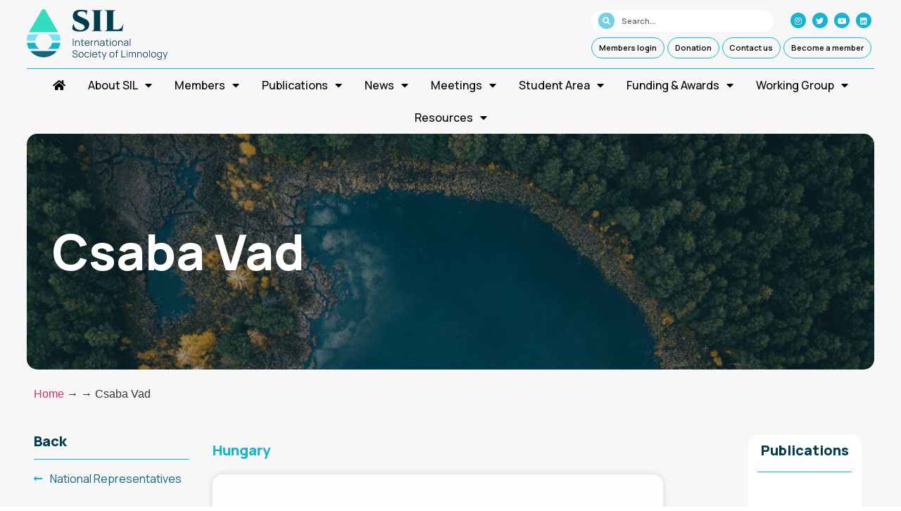

--- FILE ---
content_type: text/html; charset=UTF-8
request_url: https://limnology.org/profile/csaba-vad/
body_size: 24685
content:
<!doctype html>
<html lang="en-US">
<head>
	<meta charset="UTF-8">
	<meta name="viewport" content="width=device-width, initial-scale=1">
	<link rel="profile" href="https://gmpg.org/xfn/11">
	<title>Csaba Vad &#8211; SIL-International Society of Limnology</title>
<meta name='robots' content='max-image-preview:large' />
<link rel='dns-prefetch' href='//www.googletagmanager.com' />
<link rel="alternate" type="application/rss+xml" title="SIL-International Society of Limnology &raquo; Feed" href="https://limnology.org/feed/" />
<link rel="alternate" type="application/rss+xml" title="SIL-International Society of Limnology &raquo; Comments Feed" href="https://limnology.org/comments/feed/" />
<link rel="alternate" title="oEmbed (JSON)" type="application/json+oembed" href="https://limnology.org/wp-json/oembed/1.0/embed?url=https%3A%2F%2Flimnology.org%2Fprofile%2Fcsaba-vad%2F" />
<link rel="alternate" title="oEmbed (XML)" type="text/xml+oembed" href="https://limnology.org/wp-json/oembed/1.0/embed?url=https%3A%2F%2Flimnology.org%2Fprofile%2Fcsaba-vad%2F&#038;format=xml" />
<style id='wp-img-auto-sizes-contain-inline-css'>
img:is([sizes=auto i],[sizes^="auto," i]){contain-intrinsic-size:3000px 1500px}
/*# sourceURL=wp-img-auto-sizes-contain-inline-css */
</style>
<link rel='stylesheet' id='toolset_bootstrap_4-css' href='https://limnology.org/wp-content/plugins/toolset-blocks/vendor/toolset/toolset-common/res/lib/bootstrap4/css/bootstrap.min.css?ver=4.5.3' media='screen' />
<link rel='stylesheet' id='sbi_styles-css' href='https://limnology.org/wp-content/plugins/instagram-feed-pro/css/sbi-styles.min.css?ver=6.5.1' media='all' />
<link rel='stylesheet' id='ctf_styles-css' href='https://limnology.org/wp-content/plugins/custom-twitter-feeds-pro/css/ctf-styles.min.css?ver=2.5.2' media='all' />
<style id='wp-emoji-styles-inline-css'>

	img.wp-smiley, img.emoji {
		display: inline !important;
		border: none !important;
		box-shadow: none !important;
		height: 1em !important;
		width: 1em !important;
		margin: 0 0.07em !important;
		vertical-align: -0.1em !important;
		background: none !important;
		padding: 0 !important;
	}
/*# sourceURL=wp-emoji-styles-inline-css */
</style>
<link rel='stylesheet' id='mediaelement-css' href='https://limnology.org/wp-includes/js/mediaelement/mediaelementplayer-legacy.min.css?ver=4.2.17' media='all' />
<link rel='stylesheet' id='wp-mediaelement-css' href='https://limnology.org/wp-includes/js/mediaelement/wp-mediaelement.min.css?ver=6.9' media='all' />
<link rel='stylesheet' id='view_editor_gutenberg_frontend_assets-css' href='https://limnology.org/wp-content/plugins/toolset-blocks/public/css/views-frontend.css?ver=3.6.14' media='all' />
<style id='view_editor_gutenberg_frontend_assets-inline-css'>
.wpv-sort-list-dropdown.wpv-sort-list-dropdown-style-default > span.wpv-sort-list,.wpv-sort-list-dropdown.wpv-sort-list-dropdown-style-default .wpv-sort-list-item {border-color: #cdcdcd;}.wpv-sort-list-dropdown.wpv-sort-list-dropdown-style-default .wpv-sort-list-item a {color: #444;background-color: #fff;}.wpv-sort-list-dropdown.wpv-sort-list-dropdown-style-default a:hover,.wpv-sort-list-dropdown.wpv-sort-list-dropdown-style-default a:focus {color: #000;background-color: #eee;}.wpv-sort-list-dropdown.wpv-sort-list-dropdown-style-default .wpv-sort-list-item.wpv-sort-list-current a {color: #000;background-color: #eee;}
.wpv-sort-list-dropdown.wpv-sort-list-dropdown-style-default > span.wpv-sort-list,.wpv-sort-list-dropdown.wpv-sort-list-dropdown-style-default .wpv-sort-list-item {border-color: #cdcdcd;}.wpv-sort-list-dropdown.wpv-sort-list-dropdown-style-default .wpv-sort-list-item a {color: #444;background-color: #fff;}.wpv-sort-list-dropdown.wpv-sort-list-dropdown-style-default a:hover,.wpv-sort-list-dropdown.wpv-sort-list-dropdown-style-default a:focus {color: #000;background-color: #eee;}.wpv-sort-list-dropdown.wpv-sort-list-dropdown-style-default .wpv-sort-list-item.wpv-sort-list-current a {color: #000;background-color: #eee;}.wpv-sort-list-dropdown.wpv-sort-list-dropdown-style-grey > span.wpv-sort-list,.wpv-sort-list-dropdown.wpv-sort-list-dropdown-style-grey .wpv-sort-list-item {border-color: #cdcdcd;}.wpv-sort-list-dropdown.wpv-sort-list-dropdown-style-grey .wpv-sort-list-item a {color: #444;background-color: #eeeeee;}.wpv-sort-list-dropdown.wpv-sort-list-dropdown-style-grey a:hover,.wpv-sort-list-dropdown.wpv-sort-list-dropdown-style-grey a:focus {color: #000;background-color: #e5e5e5;}.wpv-sort-list-dropdown.wpv-sort-list-dropdown-style-grey .wpv-sort-list-item.wpv-sort-list-current a {color: #000;background-color: #e5e5e5;}
.wpv-sort-list-dropdown.wpv-sort-list-dropdown-style-default > span.wpv-sort-list,.wpv-sort-list-dropdown.wpv-sort-list-dropdown-style-default .wpv-sort-list-item {border-color: #cdcdcd;}.wpv-sort-list-dropdown.wpv-sort-list-dropdown-style-default .wpv-sort-list-item a {color: #444;background-color: #fff;}.wpv-sort-list-dropdown.wpv-sort-list-dropdown-style-default a:hover,.wpv-sort-list-dropdown.wpv-sort-list-dropdown-style-default a:focus {color: #000;background-color: #eee;}.wpv-sort-list-dropdown.wpv-sort-list-dropdown-style-default .wpv-sort-list-item.wpv-sort-list-current a {color: #000;background-color: #eee;}.wpv-sort-list-dropdown.wpv-sort-list-dropdown-style-grey > span.wpv-sort-list,.wpv-sort-list-dropdown.wpv-sort-list-dropdown-style-grey .wpv-sort-list-item {border-color: #cdcdcd;}.wpv-sort-list-dropdown.wpv-sort-list-dropdown-style-grey .wpv-sort-list-item a {color: #444;background-color: #eeeeee;}.wpv-sort-list-dropdown.wpv-sort-list-dropdown-style-grey a:hover,.wpv-sort-list-dropdown.wpv-sort-list-dropdown-style-grey a:focus {color: #000;background-color: #e5e5e5;}.wpv-sort-list-dropdown.wpv-sort-list-dropdown-style-grey .wpv-sort-list-item.wpv-sort-list-current a {color: #000;background-color: #e5e5e5;}.wpv-sort-list-dropdown.wpv-sort-list-dropdown-style-blue > span.wpv-sort-list,.wpv-sort-list-dropdown.wpv-sort-list-dropdown-style-blue .wpv-sort-list-item {border-color: #0099cc;}.wpv-sort-list-dropdown.wpv-sort-list-dropdown-style-blue .wpv-sort-list-item a {color: #444;background-color: #cbddeb;}.wpv-sort-list-dropdown.wpv-sort-list-dropdown-style-blue a:hover,.wpv-sort-list-dropdown.wpv-sort-list-dropdown-style-blue a:focus {color: #000;background-color: #95bedd;}.wpv-sort-list-dropdown.wpv-sort-list-dropdown-style-blue .wpv-sort-list-item.wpv-sort-list-current a {color: #000;background-color: #95bedd;}
/*# sourceURL=view_editor_gutenberg_frontend_assets-inline-css */
</style>
<link rel='stylesheet' id='hello-elementor-css' href='https://limnology.org/wp-content/themes/hello-elementor/style.min.css?ver=3.4.3' media='all' />
<link rel='stylesheet' id='hello-elementor-theme-style-css' href='https://limnology.org/wp-content/themes/hello-elementor/theme.min.css?ver=3.4.3' media='all' />
<link rel='stylesheet' id='hello-elementor-header-footer-css' href='https://limnology.org/wp-content/themes/hello-elementor/header-footer.min.css?ver=3.4.3' media='all' />
<link rel='stylesheet' id='elementor-frontend-css' href='https://limnology.org/wp-content/plugins/elementor/assets/css/frontend.min.css?ver=3.27.7' media='all' />
<link rel='stylesheet' id='elementor-post-5-css' href='https://limnology.org/wp-content/uploads/elementor/css/post-5.css?ver=1753346801' media='all' />
<link rel='stylesheet' id='elementor-icons-css' href='https://limnology.org/wp-content/plugins/elementor/assets/lib/eicons/css/elementor-icons.min.css?ver=5.35.0' media='all' />
<link rel='stylesheet' id='elementor-pro-css' href='https://limnology.org/wp-content/plugins/elementor-pro/assets/css/frontend.min.css?ver=3.20.0' media='all' />
<link rel='stylesheet' id='sbistyles-css' href='https://limnology.org/wp-content/plugins/instagram-feed-pro/css/sbi-styles.min.css?ver=6.5.1' media='all' />
<link rel='stylesheet' id='widget-heading-css' href='https://limnology.org/wp-content/plugins/elementor/assets/css/widget-heading.min.css?ver=3.27.7' media='all' />
<link rel='stylesheet' id='widget-social-icons-css' href='https://limnology.org/wp-content/plugins/elementor/assets/css/widget-social-icons.min.css?ver=3.27.7' media='all' />
<link rel='stylesheet' id='e-apple-webkit-css' href='https://limnology.org/wp-content/plugins/elementor/assets/css/conditionals/apple-webkit.min.css?ver=3.27.7' media='all' />
<link rel='stylesheet' id='elementor-post-4168-css' href='https://limnology.org/wp-content/uploads/elementor/css/post-4168.css?ver=1753511831' media='all' />
<link rel='stylesheet' id='elementor-post-16-css' href='https://limnology.org/wp-content/uploads/elementor/css/post-16.css?ver=1753346801' media='all' />
<link rel='stylesheet' id='elementor-post-101-css' href='https://limnology.org/wp-content/uploads/elementor/css/post-101.css?ver=1753346801' media='all' />
<link rel='stylesheet' id='elementor-post-926-css' href='https://limnology.org/wp-content/uploads/elementor/css/post-926.css?ver=1753348739' media='all' />
<link rel='stylesheet' id='dashicons-css' href='https://limnology.org/wp-includes/css/dashicons.min.css?ver=6.9' media='all' />
<link rel='stylesheet' id='toolset-select2-css-css' href='https://limnology.org/wp-content/plugins/toolset-blocks/vendor/toolset/toolset-common/res/lib/select2/select2.css?ver=6.9' media='screen' />
<link rel='stylesheet' id='hello-elementor-child-style-css' href='https://limnology.org/wp-content/themes/hello-theme-child/style.css?ver=1.0.0' media='all' />
<link rel='stylesheet' id='eael-general-css' href='https://limnology.org/wp-content/plugins/essential-addons-for-elementor-lite/assets/front-end/css/view/general.min.css?ver=6.5.3' media='all' />
<link rel='stylesheet' id='google-fonts-1-css' href='https://fonts.googleapis.com/css?family=Manrope%3A100%2C100italic%2C200%2C200italic%2C300%2C300italic%2C400%2C400italic%2C500%2C500italic%2C600%2C600italic%2C700%2C700italic%2C800%2C800italic%2C900%2C900italic%7CRoboto+Slab%3A100%2C100italic%2C200%2C200italic%2C300%2C300italic%2C400%2C400italic%2C500%2C500italic%2C600%2C600italic%2C700%2C700italic%2C800%2C800italic%2C900%2C900italic&#038;display=auto&#038;ver=6.9' media='all' />
<link rel='stylesheet' id='elementor-icons-shared-0-css' href='https://limnology.org/wp-content/plugins/elementor/assets/lib/font-awesome/css/fontawesome.min.css?ver=5.15.3' media='all' />
<link rel='stylesheet' id='elementor-icons-fa-brands-css' href='https://limnology.org/wp-content/plugins/elementor/assets/lib/font-awesome/css/brands.min.css?ver=5.15.3' media='all' />
<link rel='stylesheet' id='elementor-icons-fa-regular-css' href='https://limnology.org/wp-content/plugins/elementor/assets/lib/font-awesome/css/regular.min.css?ver=5.15.3' media='all' />
<link rel='stylesheet' id='elementor-icons-fa-solid-css' href='https://limnology.org/wp-content/plugins/elementor/assets/lib/font-awesome/css/solid.min.css?ver=5.15.3' media='all' />
<link rel="preconnect" href="https://fonts.gstatic.com/" crossorigin><script src="https://limnology.org/wp-content/plugins/toolset-blocks/vendor/toolset/common-es/public/toolset-common-es-frontend.js?ver=170000" id="toolset-common-es-frontend-js"></script>
<script src="https://limnology.org/wp-includes/js/jquery/jquery.min.js?ver=3.7.1" id="jquery-core-js"></script>
<script src="https://limnology.org/wp-includes/js/jquery/jquery-migrate.min.js?ver=3.4.1" id="jquery-migrate-js"></script>

<!-- Google tag (gtag.js) snippet added by Site Kit -->
<!-- Google Analytics snippet added by Site Kit -->
<script src="https://www.googletagmanager.com/gtag/js?id=GT-WPQDP2LV" id="google_gtagjs-js" async></script>
<script id="google_gtagjs-js-after">
window.dataLayer = window.dataLayer || [];function gtag(){dataLayer.push(arguments);}
gtag("set","linker",{"domains":["limnology.org"]});
gtag("js", new Date());
gtag("set", "developer_id.dZTNiMT", true);
gtag("config", "GT-WPQDP2LV");
 window._googlesitekit = window._googlesitekit || {}; window._googlesitekit.throttledEvents = []; window._googlesitekit.gtagEvent = (name, data) => { var key = JSON.stringify( { name, data } ); if ( !! window._googlesitekit.throttledEvents[ key ] ) { return; } window._googlesitekit.throttledEvents[ key ] = true; setTimeout( () => { delete window._googlesitekit.throttledEvents[ key ]; }, 5 ); gtag( "event", name, { ...data, event_source: "site-kit" } ); }; 
//# sourceURL=google_gtagjs-js-after
</script>
<link rel="https://api.w.org/" href="https://limnology.org/wp-json/" /><link rel="EditURI" type="application/rsd+xml" title="RSD" href="https://limnology.org/xmlrpc.php?rsd" />
<meta name="generator" content="WordPress 6.9" />
<link rel="canonical" href="https://limnology.org/profile/csaba-vad/" />
<link rel='shortlink' href='https://limnology.org/?p=4168' />
<meta name="generator" content="Site Kit by Google 1.170.0" /><meta name="generator" content="Elementor 3.27.7; features: additional_custom_breakpoints; settings: css_print_method-external, google_font-enabled, font_display-auto">
<script>
jQuery(document).ready(function($) {
var delay = 100; setTimeout(function() {
$('.elementor-tab-title').removeClass('elementor-active');
 $('.elementor-tab-content').css('display', 'none'); }, delay);
});
</script>
<script src="https://ajax.googleapis.com/ajax/libs/jquery/3.6.0/jquery.min.js"></script>
<script>
	jQuery(document).ready(function() { 
		jQuery("body").on("click", ".click-child", function() { 
			var href = jQuery(this).find("a").attr('href'); 
			window.location = href; 
		}); 
});
</script>
<script>
jQuery(document).ready(function($) {

  if ($(window).width() <= 1024) {
    var select = $('<select>');
    $('.md_drop a').each(function() {
      var option = $('<option>');
      option.attr('value', $(this).attr('href')).text($(this).text());
      select.append(option);
    });
    $('.md_drop').replaceWith(select);

    // Add event listener for select change
    select.on('change', function() {
      var url = $(this).val();
      if (url) {
				console.log(url);
        window.location.href = url;
      }
    });
		    select.addClass('md_select_drop');

  }
});


</script>

 <script> window.addEventListener("load",function(){ var c={script:false,link:false}; function ls(s) { if(!['script','link'].includes(s)||c[s]){return;}c[s]=true; var d=document,f=d.getElementsByTagName(s)[0],j=d.createElement(s); if(s==='script'){j.async=true;j.src='https://limnology.org/wp-content/plugins/toolset-blocks/vendor/toolset/blocks/public/js/frontend.js?v=1.6.10';}else{ j.rel='stylesheet';j.href='https://limnology.org/wp-content/plugins/toolset-blocks/vendor/toolset/blocks/public/css/style.css?v=1.6.10';} f.parentNode.insertBefore(j, f); }; function ex(){ls('script');ls('link')} window.addEventListener("scroll", ex, {once: true}); if (('IntersectionObserver' in window) && ('IntersectionObserverEntry' in window) && ('intersectionRatio' in window.IntersectionObserverEntry.prototype)) { var i = 0, fb = document.querySelectorAll("[class^='tb-']"), o = new IntersectionObserver(es => { es.forEach(e => { o.unobserve(e.target); if (e.intersectionRatio > 0) { ex();o.disconnect();}else{ i++;if(fb.length>i){o.observe(fb[i])}} }) }); if (fb.length) { o.observe(fb[i]) } } }) </script>
	<noscript>
		<link rel="stylesheet" href="https://limnology.org/wp-content/plugins/toolset-blocks/vendor/toolset/blocks/public/css/style.css">
	</noscript>			<style>
				.e-con.e-parent:nth-of-type(n+4):not(.e-lazyloaded):not(.e-no-lazyload),
				.e-con.e-parent:nth-of-type(n+4):not(.e-lazyloaded):not(.e-no-lazyload) * {
					background-image: none !important;
				}
				@media screen and (max-height: 1024px) {
					.e-con.e-parent:nth-of-type(n+3):not(.e-lazyloaded):not(.e-no-lazyload),
					.e-con.e-parent:nth-of-type(n+3):not(.e-lazyloaded):not(.e-no-lazyload) * {
						background-image: none !important;
					}
				}
				@media screen and (max-height: 640px) {
					.e-con.e-parent:nth-of-type(n+2):not(.e-lazyloaded):not(.e-no-lazyload),
					.e-con.e-parent:nth-of-type(n+2):not(.e-lazyloaded):not(.e-no-lazyload) * {
						background-image: none !important;
					}
				}
			</style>
			<link rel="icon" href="https://limnology.org/wp-content/uploads/2022/11/cropped-Drop-32x32.png" sizes="32x32" />
<link rel="icon" href="https://limnology.org/wp-content/uploads/2022/11/cropped-Drop-192x192.png" sizes="192x192" />
<link rel="apple-touch-icon" href="https://limnology.org/wp-content/uploads/2022/11/cropped-Drop-180x180.png" />
<meta name="msapplication-TileImage" content="https://limnology.org/wp-content/uploads/2022/11/cropped-Drop-270x270.png" />
<style id='global-styles-inline-css'>
:root{--wp--preset--aspect-ratio--square: 1;--wp--preset--aspect-ratio--4-3: 4/3;--wp--preset--aspect-ratio--3-4: 3/4;--wp--preset--aspect-ratio--3-2: 3/2;--wp--preset--aspect-ratio--2-3: 2/3;--wp--preset--aspect-ratio--16-9: 16/9;--wp--preset--aspect-ratio--9-16: 9/16;--wp--preset--color--black: #000000;--wp--preset--color--cyan-bluish-gray: #abb8c3;--wp--preset--color--white: #ffffff;--wp--preset--color--pale-pink: #f78da7;--wp--preset--color--vivid-red: #cf2e2e;--wp--preset--color--luminous-vivid-orange: #ff6900;--wp--preset--color--luminous-vivid-amber: #fcb900;--wp--preset--color--light-green-cyan: #7bdcb5;--wp--preset--color--vivid-green-cyan: #00d084;--wp--preset--color--pale-cyan-blue: #8ed1fc;--wp--preset--color--vivid-cyan-blue: #0693e3;--wp--preset--color--vivid-purple: #9b51e0;--wp--preset--gradient--vivid-cyan-blue-to-vivid-purple: linear-gradient(135deg,rgb(6,147,227) 0%,rgb(155,81,224) 100%);--wp--preset--gradient--light-green-cyan-to-vivid-green-cyan: linear-gradient(135deg,rgb(122,220,180) 0%,rgb(0,208,130) 100%);--wp--preset--gradient--luminous-vivid-amber-to-luminous-vivid-orange: linear-gradient(135deg,rgb(252,185,0) 0%,rgb(255,105,0) 100%);--wp--preset--gradient--luminous-vivid-orange-to-vivid-red: linear-gradient(135deg,rgb(255,105,0) 0%,rgb(207,46,46) 100%);--wp--preset--gradient--very-light-gray-to-cyan-bluish-gray: linear-gradient(135deg,rgb(238,238,238) 0%,rgb(169,184,195) 100%);--wp--preset--gradient--cool-to-warm-spectrum: linear-gradient(135deg,rgb(74,234,220) 0%,rgb(151,120,209) 20%,rgb(207,42,186) 40%,rgb(238,44,130) 60%,rgb(251,105,98) 80%,rgb(254,248,76) 100%);--wp--preset--gradient--blush-light-purple: linear-gradient(135deg,rgb(255,206,236) 0%,rgb(152,150,240) 100%);--wp--preset--gradient--blush-bordeaux: linear-gradient(135deg,rgb(254,205,165) 0%,rgb(254,45,45) 50%,rgb(107,0,62) 100%);--wp--preset--gradient--luminous-dusk: linear-gradient(135deg,rgb(255,203,112) 0%,rgb(199,81,192) 50%,rgb(65,88,208) 100%);--wp--preset--gradient--pale-ocean: linear-gradient(135deg,rgb(255,245,203) 0%,rgb(182,227,212) 50%,rgb(51,167,181) 100%);--wp--preset--gradient--electric-grass: linear-gradient(135deg,rgb(202,248,128) 0%,rgb(113,206,126) 100%);--wp--preset--gradient--midnight: linear-gradient(135deg,rgb(2,3,129) 0%,rgb(40,116,252) 100%);--wp--preset--font-size--small: 13px;--wp--preset--font-size--medium: 20px;--wp--preset--font-size--large: 36px;--wp--preset--font-size--x-large: 42px;--wp--preset--spacing--20: 0.44rem;--wp--preset--spacing--30: 0.67rem;--wp--preset--spacing--40: 1rem;--wp--preset--spacing--50: 1.5rem;--wp--preset--spacing--60: 2.25rem;--wp--preset--spacing--70: 3.38rem;--wp--preset--spacing--80: 5.06rem;--wp--preset--shadow--natural: 6px 6px 9px rgba(0, 0, 0, 0.2);--wp--preset--shadow--deep: 12px 12px 50px rgba(0, 0, 0, 0.4);--wp--preset--shadow--sharp: 6px 6px 0px rgba(0, 0, 0, 0.2);--wp--preset--shadow--outlined: 6px 6px 0px -3px rgb(255, 255, 255), 6px 6px rgb(0, 0, 0);--wp--preset--shadow--crisp: 6px 6px 0px rgb(0, 0, 0);}:root { --wp--style--global--content-size: 800px;--wp--style--global--wide-size: 1200px; }:where(body) { margin: 0; }.wp-site-blocks > .alignleft { float: left; margin-right: 2em; }.wp-site-blocks > .alignright { float: right; margin-left: 2em; }.wp-site-blocks > .aligncenter { justify-content: center; margin-left: auto; margin-right: auto; }:where(.wp-site-blocks) > * { margin-block-start: 24px; margin-block-end: 0; }:where(.wp-site-blocks) > :first-child { margin-block-start: 0; }:where(.wp-site-blocks) > :last-child { margin-block-end: 0; }:root { --wp--style--block-gap: 24px; }:root :where(.is-layout-flow) > :first-child{margin-block-start: 0;}:root :where(.is-layout-flow) > :last-child{margin-block-end: 0;}:root :where(.is-layout-flow) > *{margin-block-start: 24px;margin-block-end: 0;}:root :where(.is-layout-constrained) > :first-child{margin-block-start: 0;}:root :where(.is-layout-constrained) > :last-child{margin-block-end: 0;}:root :where(.is-layout-constrained) > *{margin-block-start: 24px;margin-block-end: 0;}:root :where(.is-layout-flex){gap: 24px;}:root :where(.is-layout-grid){gap: 24px;}.is-layout-flow > .alignleft{float: left;margin-inline-start: 0;margin-inline-end: 2em;}.is-layout-flow > .alignright{float: right;margin-inline-start: 2em;margin-inline-end: 0;}.is-layout-flow > .aligncenter{margin-left: auto !important;margin-right: auto !important;}.is-layout-constrained > .alignleft{float: left;margin-inline-start: 0;margin-inline-end: 2em;}.is-layout-constrained > .alignright{float: right;margin-inline-start: 2em;margin-inline-end: 0;}.is-layout-constrained > .aligncenter{margin-left: auto !important;margin-right: auto !important;}.is-layout-constrained > :where(:not(.alignleft):not(.alignright):not(.alignfull)){max-width: var(--wp--style--global--content-size);margin-left: auto !important;margin-right: auto !important;}.is-layout-constrained > .alignwide{max-width: var(--wp--style--global--wide-size);}body .is-layout-flex{display: flex;}.is-layout-flex{flex-wrap: wrap;align-items: center;}.is-layout-flex > :is(*, div){margin: 0;}body .is-layout-grid{display: grid;}.is-layout-grid > :is(*, div){margin: 0;}body{padding-top: 0px;padding-right: 0px;padding-bottom: 0px;padding-left: 0px;}a:where(:not(.wp-element-button)){text-decoration: underline;}:root :where(.wp-element-button, .wp-block-button__link){background-color: #32373c;border-width: 0;color: #fff;font-family: inherit;font-size: inherit;font-style: inherit;font-weight: inherit;letter-spacing: inherit;line-height: inherit;padding-top: calc(0.667em + 2px);padding-right: calc(1.333em + 2px);padding-bottom: calc(0.667em + 2px);padding-left: calc(1.333em + 2px);text-decoration: none;text-transform: inherit;}.has-black-color{color: var(--wp--preset--color--black) !important;}.has-cyan-bluish-gray-color{color: var(--wp--preset--color--cyan-bluish-gray) !important;}.has-white-color{color: var(--wp--preset--color--white) !important;}.has-pale-pink-color{color: var(--wp--preset--color--pale-pink) !important;}.has-vivid-red-color{color: var(--wp--preset--color--vivid-red) !important;}.has-luminous-vivid-orange-color{color: var(--wp--preset--color--luminous-vivid-orange) !important;}.has-luminous-vivid-amber-color{color: var(--wp--preset--color--luminous-vivid-amber) !important;}.has-light-green-cyan-color{color: var(--wp--preset--color--light-green-cyan) !important;}.has-vivid-green-cyan-color{color: var(--wp--preset--color--vivid-green-cyan) !important;}.has-pale-cyan-blue-color{color: var(--wp--preset--color--pale-cyan-blue) !important;}.has-vivid-cyan-blue-color{color: var(--wp--preset--color--vivid-cyan-blue) !important;}.has-vivid-purple-color{color: var(--wp--preset--color--vivid-purple) !important;}.has-black-background-color{background-color: var(--wp--preset--color--black) !important;}.has-cyan-bluish-gray-background-color{background-color: var(--wp--preset--color--cyan-bluish-gray) !important;}.has-white-background-color{background-color: var(--wp--preset--color--white) !important;}.has-pale-pink-background-color{background-color: var(--wp--preset--color--pale-pink) !important;}.has-vivid-red-background-color{background-color: var(--wp--preset--color--vivid-red) !important;}.has-luminous-vivid-orange-background-color{background-color: var(--wp--preset--color--luminous-vivid-orange) !important;}.has-luminous-vivid-amber-background-color{background-color: var(--wp--preset--color--luminous-vivid-amber) !important;}.has-light-green-cyan-background-color{background-color: var(--wp--preset--color--light-green-cyan) !important;}.has-vivid-green-cyan-background-color{background-color: var(--wp--preset--color--vivid-green-cyan) !important;}.has-pale-cyan-blue-background-color{background-color: var(--wp--preset--color--pale-cyan-blue) !important;}.has-vivid-cyan-blue-background-color{background-color: var(--wp--preset--color--vivid-cyan-blue) !important;}.has-vivid-purple-background-color{background-color: var(--wp--preset--color--vivid-purple) !important;}.has-black-border-color{border-color: var(--wp--preset--color--black) !important;}.has-cyan-bluish-gray-border-color{border-color: var(--wp--preset--color--cyan-bluish-gray) !important;}.has-white-border-color{border-color: var(--wp--preset--color--white) !important;}.has-pale-pink-border-color{border-color: var(--wp--preset--color--pale-pink) !important;}.has-vivid-red-border-color{border-color: var(--wp--preset--color--vivid-red) !important;}.has-luminous-vivid-orange-border-color{border-color: var(--wp--preset--color--luminous-vivid-orange) !important;}.has-luminous-vivid-amber-border-color{border-color: var(--wp--preset--color--luminous-vivid-amber) !important;}.has-light-green-cyan-border-color{border-color: var(--wp--preset--color--light-green-cyan) !important;}.has-vivid-green-cyan-border-color{border-color: var(--wp--preset--color--vivid-green-cyan) !important;}.has-pale-cyan-blue-border-color{border-color: var(--wp--preset--color--pale-cyan-blue) !important;}.has-vivid-cyan-blue-border-color{border-color: var(--wp--preset--color--vivid-cyan-blue) !important;}.has-vivid-purple-border-color{border-color: var(--wp--preset--color--vivid-purple) !important;}.has-vivid-cyan-blue-to-vivid-purple-gradient-background{background: var(--wp--preset--gradient--vivid-cyan-blue-to-vivid-purple) !important;}.has-light-green-cyan-to-vivid-green-cyan-gradient-background{background: var(--wp--preset--gradient--light-green-cyan-to-vivid-green-cyan) !important;}.has-luminous-vivid-amber-to-luminous-vivid-orange-gradient-background{background: var(--wp--preset--gradient--luminous-vivid-amber-to-luminous-vivid-orange) !important;}.has-luminous-vivid-orange-to-vivid-red-gradient-background{background: var(--wp--preset--gradient--luminous-vivid-orange-to-vivid-red) !important;}.has-very-light-gray-to-cyan-bluish-gray-gradient-background{background: var(--wp--preset--gradient--very-light-gray-to-cyan-bluish-gray) !important;}.has-cool-to-warm-spectrum-gradient-background{background: var(--wp--preset--gradient--cool-to-warm-spectrum) !important;}.has-blush-light-purple-gradient-background{background: var(--wp--preset--gradient--blush-light-purple) !important;}.has-blush-bordeaux-gradient-background{background: var(--wp--preset--gradient--blush-bordeaux) !important;}.has-luminous-dusk-gradient-background{background: var(--wp--preset--gradient--luminous-dusk) !important;}.has-pale-ocean-gradient-background{background: var(--wp--preset--gradient--pale-ocean) !important;}.has-electric-grass-gradient-background{background: var(--wp--preset--gradient--electric-grass) !important;}.has-midnight-gradient-background{background: var(--wp--preset--gradient--midnight) !important;}.has-small-font-size{font-size: var(--wp--preset--font-size--small) !important;}.has-medium-font-size{font-size: var(--wp--preset--font-size--medium) !important;}.has-large-font-size{font-size: var(--wp--preset--font-size--large) !important;}.has-x-large-font-size{font-size: var(--wp--preset--font-size--x-large) !important;}
/*# sourceURL=global-styles-inline-css */
</style>
<link rel='stylesheet' id='widget-image-css' href='https://limnology.org/wp-content/plugins/elementor/assets/css/widget-image.min.css?ver=3.27.7' media='all' />
<link rel='stylesheet' id='widget-divider-css' href='https://limnology.org/wp-content/plugins/elementor/assets/css/widget-divider.min.css?ver=3.27.7' media='all' />
<link rel='stylesheet' id='widget-icon-list-css' href='https://limnology.org/wp-content/plugins/elementor/assets/css/widget-icon-list.min.css?ver=3.27.7' media='all' />
<link rel='stylesheet' id='elementor-post-465-css' href='https://limnology.org/wp-content/uploads/elementor/css/post-465.css?ver=1765980060' media='all' />
<link rel='stylesheet' id='widget-spacer-css' href='https://limnology.org/wp-content/plugins/elementor/assets/css/widget-spacer.min.css?ver=3.27.7' media='all' />
<link rel='stylesheet' id='elementor-post-449-css' href='https://limnology.org/wp-content/uploads/elementor/css/post-449.css?ver=1753346801' media='all' />
</head>
<body class="wp-singular profile-template-default single single-profile postid-4168 wp-custom-logo wp-embed-responsive wp-theme-hello-elementor wp-child-theme-hello-theme-child hello-elementor-default elementor-default elementor-kit-5 elementor-page elementor-page-4168 elementor-page-926">


<a class="skip-link screen-reader-text" href="#content">Skip to content</a>

		<div data-elementor-type="header" data-elementor-id="16" class="elementor elementor-16 elementor-location-header" data-elementor-post-type="elementor_library">
					<section data-particle_enable="false" data-particle-mobile-disabled="false" class="elementor-section elementor-top-section elementor-element elementor-element-527c6c4 elementor-section-full_width elementor-section-content-middle elementor-hidden-tablet elementor-hidden-mobile elementor-section-height-default elementor-section-height-default" data-id="527c6c4" data-element_type="section" data-settings="{&quot;background_background&quot;:&quot;classic&quot;}">
						<div class="elementor-container elementor-column-gap-default">
					<div class="elementor-column elementor-col-33 elementor-top-column elementor-element elementor-element-2177b75" data-id="2177b75" data-element_type="column">
			<div class="elementor-widget-wrap elementor-element-populated">
						<div class="elementor-element elementor-element-b62414d elementor-widget elementor-widget-theme-site-logo elementor-widget-image" data-id="b62414d" data-element_type="widget" data-widget_type="theme-site-logo.default">
				<div class="elementor-widget-container">
											<a href="https://limnology.org">
			<img width="200" height="72" src="https://limnology.org/wp-content/uploads/2022/11/Logo.svg" class="attachment-full size-full wp-image-19" alt="" />				</a>
											</div>
				</div>
					</div>
		</div>
				<div class="elementor-column elementor-col-33 elementor-top-column elementor-element elementor-element-e7f43f7" data-id="e7f43f7" data-element_type="column">
			<div class="elementor-widget-wrap">
							</div>
		</div>
				<div class="elementor-column elementor-col-33 elementor-top-column elementor-element elementor-element-18a7871" data-id="18a7871" data-element_type="column">
			<div class="elementor-widget-wrap elementor-element-populated">
						<section data-particle_enable="false" data-particle-mobile-disabled="false" class="elementor-section elementor-inner-section elementor-element elementor-element-3e61470 elementor-section-full_width elementor-section-content-middle elementor-section-height-default elementor-section-height-default" data-id="3e61470" data-element_type="section">
						<div class="elementor-container elementor-column-gap-default">
					<div class="elementor-column elementor-col-100 elementor-inner-column elementor-element elementor-element-88ad786" data-id="88ad786" data-element_type="column">
			<div class="elementor-widget-wrap elementor-element-populated">
						<div class="elementor-element elementor-element-17aaba7 elementor-search-form--skin-minimal elementor-widget__width-initial elementor-widget elementor-widget-search-form" data-id="17aaba7" data-element_type="widget" data-settings="{&quot;skin&quot;:&quot;minimal&quot;}" data-widget_type="search-form.default">
				<div class="elementor-widget-container">
							<search role="search">
			<form class="elementor-search-form" action="https://limnology.org" method="get">
												<div class="elementor-search-form__container">
					<label class="elementor-screen-only" for="elementor-search-form-17aaba7">Search</label>

											<div class="elementor-search-form__icon">
							<i aria-hidden="true" class="fas fa-search"></i>							<span class="elementor-screen-only">Search</span>
						</div>
					
					<input id="elementor-search-form-17aaba7" placeholder="Search..." class="elementor-search-form__input" type="search" name="s" value="">
					
					
									</div>
			</form>
		</search>
						</div>
				</div>
				<div class="elementor-element elementor-element-a2a69e3 elementor-widget__width-initial e-grid-align-right elementor-shape-rounded elementor-grid-0 elementor-widget elementor-widget-social-icons" data-id="a2a69e3" data-element_type="widget" data-widget_type="social-icons.default">
				<div class="elementor-widget-container">
							<div class="elementor-social-icons-wrapper elementor-grid">
							<span class="elementor-grid-item">
					<a class="elementor-icon elementor-social-icon elementor-social-icon-instagram elementor-repeater-item-e0f268c" href="https://www.instagram.com/sil_limnology/" target="_blank">
						<span class="elementor-screen-only">Instagram</span>
						<i class="fab fa-instagram"></i>					</a>
				</span>
							<span class="elementor-grid-item">
					<a class="elementor-icon elementor-social-icon elementor-social-icon-twitter elementor-repeater-item-961cfba" href="https://twitter.com/SIL_limnology" target="_blank">
						<span class="elementor-screen-only">Twitter</span>
						<i class="fab fa-twitter"></i>					</a>
				</span>
							<span class="elementor-grid-item">
					<a class="elementor-icon elementor-social-icon elementor-social-icon-youtube elementor-repeater-item-23376ea" href="https://www.youtube.com/@silinternationalsocietyofl291" target="_blank">
						<span class="elementor-screen-only">Youtube</span>
						<i class="fab fa-youtube"></i>					</a>
				</span>
							<span class="elementor-grid-item">
					<a class="elementor-icon elementor-social-icon elementor-social-icon-linkedin elementor-repeater-item-68f4885" href="https://www.linkedin.com/in/sil-international-society-of-limnology-046484267/" target="_blank">
						<span class="elementor-screen-only">Linkedin</span>
						<i class="fab fa-linkedin"></i>					</a>
				</span>
					</div>
						</div>
				</div>
					</div>
		</div>
					</div>
		</section>
				<section data-particle_enable="false" data-particle-mobile-disabled="false" class="elementor-section elementor-inner-section elementor-element elementor-element-33ff88e elementor-section-full_width elementor-section-content-middle elementor-section-height-default elementor-section-height-default" data-id="33ff88e" data-element_type="section" data-settings="{&quot;background_background&quot;:&quot;classic&quot;}">
						<div class="elementor-container elementor-column-gap-default">
					<div class="elementor-column elementor-col-100 elementor-inner-column elementor-element elementor-element-185356b" data-id="185356b" data-element_type="column">
			<div class="elementor-widget-wrap elementor-element-populated">
						<div class="elementor-element elementor-element-1a5bd76 elementor-nav-menu__align-justify elementor-nav-menu--dropdown-none elementor-widget elementor-widget-nav-menu" data-id="1a5bd76" data-element_type="widget" data-settings="{&quot;layout&quot;:&quot;horizontal&quot;,&quot;submenu_icon&quot;:{&quot;value&quot;:&quot;&lt;i class=\&quot;fas fa-caret-down\&quot;&gt;&lt;\/i&gt;&quot;,&quot;library&quot;:&quot;fa-solid&quot;}}" data-widget_type="nav-menu.default">
				<div class="elementor-widget-container">
								<nav class="elementor-nav-menu--main elementor-nav-menu__container elementor-nav-menu--layout-horizontal e--pointer-none">
				<ul id="menu-1-1a5bd76" class="elementor-nav-menu"><li class="members-login menu-item menu-item-type-post_type menu-item-object-page menu-item-60"><a href="https://limnology.org/login/" class="elementor-item">Members login</a></li>
<li class="members-logout menu-item menu-item-type-post_type menu-item-object-page menu-item-590"><a href="https://limnology.org/login/" class="elementor-item">Login</a></li>
<li class="menu-item menu-item-type-post_type menu-item-object-page menu-item-59"><a href="https://limnology.org/donation/" class="elementor-item">Donation</a></li>
<li class="menu-item menu-item-type-post_type menu-item-object-page menu-item-58"><a href="https://limnology.org/contact-us/" class="elementor-item">Contact us</a></li>
<li class="Become-member-SL menu-item menu-item-type-custom menu-item-object-custom menu-item-586"><a target="_blank" href="https://www5.shocklogic.com/scripts/jmevent/MemberRegistration.asp?Client_Id=ISL&#038;Project_Id=ISL&#038;System_Id=4&#038;Form_Id=&#038;Language_Code=" class="elementor-item">Become a member</a></li>
</ul>			</nav>
						<nav class="elementor-nav-menu--dropdown elementor-nav-menu__container" aria-hidden="true">
				<ul id="menu-2-1a5bd76" class="elementor-nav-menu"><li class="members-login menu-item menu-item-type-post_type menu-item-object-page menu-item-60"><a href="https://limnology.org/login/" class="elementor-item" tabindex="-1">Members login</a></li>
<li class="members-logout menu-item menu-item-type-post_type menu-item-object-page menu-item-590"><a href="https://limnology.org/login/" class="elementor-item" tabindex="-1">Login</a></li>
<li class="menu-item menu-item-type-post_type menu-item-object-page menu-item-59"><a href="https://limnology.org/donation/" class="elementor-item" tabindex="-1">Donation</a></li>
<li class="menu-item menu-item-type-post_type menu-item-object-page menu-item-58"><a href="https://limnology.org/contact-us/" class="elementor-item" tabindex="-1">Contact us</a></li>
<li class="Become-member-SL menu-item menu-item-type-custom menu-item-object-custom menu-item-586"><a target="_blank" href="https://www5.shocklogic.com/scripts/jmevent/MemberRegistration.asp?Client_Id=ISL&#038;Project_Id=ISL&#038;System_Id=4&#038;Form_Id=&#038;Language_Code=" class="elementor-item" tabindex="-1">Become a member</a></li>
</ul>			</nav>
						</div>
				</div>
					</div>
		</div>
					</div>
		</section>
					</div>
		</div>
					</div>
		</section>
				<section data-particle_enable="false" data-particle-mobile-disabled="false" class="elementor-section elementor-top-section elementor-element elementor-element-c48bdbd elementor-section-full_width elementor-hidden-tablet elementor-hidden-mobile elementor-section-height-default elementor-section-height-default" data-id="c48bdbd" data-element_type="section" data-settings="{&quot;background_background&quot;:&quot;classic&quot;}">
						<div class="elementor-container elementor-column-gap-default">
					<div class="elementor-column elementor-col-100 elementor-top-column elementor-element elementor-element-b574d62" data-id="b574d62" data-element_type="column">
			<div class="elementor-widget-wrap elementor-element-populated">
						<div class="elementor-element elementor-element-7ec5898 elementor-nav-menu__align-center elementor-nav-menu--dropdown-none elementor-widget elementor-widget-nav-menu" data-id="7ec5898" data-element_type="widget" data-settings="{&quot;layout&quot;:&quot;horizontal&quot;,&quot;submenu_icon&quot;:{&quot;value&quot;:&quot;&lt;i class=\&quot;fas fa-caret-down\&quot;&gt;&lt;\/i&gt;&quot;,&quot;library&quot;:&quot;fa-solid&quot;}}" data-widget_type="nav-menu.default">
				<div class="elementor-widget-container">
								<nav class="elementor-nav-menu--main elementor-nav-menu__container elementor-nav-menu--layout-horizontal e--pointer-none">
				<ul id="menu-1-7ec5898" class="elementor-nav-menu"><li class="menu-item menu-item-type-custom menu-item-object-custom menu-item-3580"><a href="/" class="elementor-item"><i class="fas fa-home"></i></a></li>
<li class="menu-item menu-item-type-custom menu-item-object-custom menu-item-has-children menu-item-1211"><a href="/about-sil/" class="elementor-item">About SIL</a>
<ul class="sub-menu elementor-nav-menu--dropdown">
	<li class="menu-item menu-item-type-post_type menu-item-object-page menu-item-has-children menu-item-669"><a href="https://limnology.org/about-sil/what-is-sil/" class="elementor-sub-item">What is SIL</a>
	<ul class="sub-menu elementor-nav-menu--dropdown">
		<li class="menu-item menu-item-type-post_type menu-item-object-page menu-item-698"><a href="https://limnology.org/about-sil/mission-and-vision/" class="elementor-sub-item">Mission and Vision</a></li>
		<li class="menu-item menu-item-type-post_type menu-item-object-page menu-item-699"><a href="https://limnology.org/about-sil/statutes/" class="elementor-sub-item">Statutes</a></li>
	</ul>
</li>
	<li class="menu-item menu-item-type-post_type menu-item-object-page menu-item-5094"><a href="https://limnology.org/about-sil/sil-timeline/" class="elementor-sub-item">SIL Timeline</a></li>
	<li class="menu-item menu-item-type-post_type menu-item-object-page menu-item-668"><a href="https://limnology.org/about-sil/what-is-limnology/" class="elementor-sub-item">What is Limnology</a></li>
	<li class="menu-item menu-item-type-post_type menu-item-object-page menu-item-666"><a href="https://limnology.org/about-sil/officers-and-boards/" class="elementor-sub-item">Executive Board Members &#038; Officers</a></li>
	<li class="menu-item menu-item-type-post_type menu-item-object-page menu-item-665"><a href="https://limnology.org/about-sil/committees/" class="elementor-sub-item">Committees</a></li>
	<li class="menu-item menu-item-type-post_type menu-item-object-page menu-item-1212"><a href="https://limnology.org/about-sil/national-ambassadors/" class="elementor-sub-item">National Ambassadors</a></li>
	<li class="menu-item menu-item-type-post_type menu-item-object-page menu-item-6087"><a href="https://limnology.org/members/equity-diversity-inclusion/" class="elementor-sub-item">Equity, Diversity &#038; Inclusion</a></li>
	<li class="menu-item menu-item-type-post_type menu-item-object-page menu-item-700"><a href="https://limnology.org/about-sil/photo-gallery/" class="elementor-sub-item">Photo Gallery</a></li>
</ul>
</li>
<li class="menu-item menu-item-type-post_type menu-item-object-page menu-item-has-children menu-item-137"><a href="https://limnology.org/members/" class="elementor-item">Members</a>
<ul class="sub-menu elementor-nav-menu--dropdown">
	<li class="menu-item menu-item-type-custom menu-item-object-custom menu-item-has-children menu-item-1218"><a href="#" class="elementor-sub-item elementor-item-anchor">Join Us</a>
	<ul class="sub-menu elementor-nav-menu--dropdown">
		<li class="menu-item menu-item-type-post_type menu-item-object-page menu-item-1225"><a href="https://limnology.org/members/why-join-sil/" class="elementor-sub-item">Why join SIL</a></li>
		<li class="menu-item menu-item-type-post_type menu-item-object-page menu-item-1231"><a href="https://limnology.org/members/member-login/" class="elementor-sub-item">Member login area</a></li>
		<li class="menu-item menu-item-type-post_type menu-item-object-page menu-item-1273"><a href="https://limnology.org/members/membership-types-and-fees/" class="elementor-sub-item">Membership types and fees</a></li>
		<li class="Become-member-SL menu-item menu-item-type-custom menu-item-object-custom menu-item-1272"><a href="https://www5.shocklogic.com/scripts/jmevent/MemberRegistration.asp?Client_Id=ISL&#038;Project_Id=ISL&#038;System_Id=4&#038;Form_Id=&#038;Language_Code=" class="elementor-sub-item">Become a member</a></li>
	</ul>
</li>
	<li class="menu-item menu-item-type-post_type menu-item-object-page menu-item-1261"><a href="https://limnology.org/members/forms/" class="elementor-sub-item">Forms</a></li>
	<li class="menu-item menu-item-type-post_type menu-item-object-page menu-item-1276"><a href="https://limnology.org/members/equity-diversity-inclusion/" class="elementor-sub-item">Equity, Diversity &#038; Inclusion</a></li>
	<li class="menu-item menu-item-type-post_type menu-item-object-page menu-item-1277"><a href="https://limnology.org/about-sil/committees/" class="elementor-sub-item">Committees</a></li>
	<li class="menu-item menu-item-type-post_type menu-item-object-page menu-item-1280"><a href="https://limnology.org/links/" class="elementor-sub-item">Other Scientific Organizations</a></li>
	<li class="menu-item menu-item-type-post_type menu-item-object-page menu-item-6587"><a href="https://limnology.org/members/f-a-q/" class="elementor-sub-item">Frequently Asked Questions</a></li>
</ul>
</li>
<li class="menu-item menu-item-type-post_type menu-item-object-page menu-item-has-children menu-item-136"><a href="https://limnology.org/publications/" class="elementor-item">Publications</a>
<ul class="sub-menu elementor-nav-menu--dropdown">
	<li class="menu-item menu-item-type-custom menu-item-object-custom menu-item-3356"><a href="https://limnology.org/publications/inland-waters/" class="elementor-sub-item">Inland Waters</a></li>
	<li class="menu-item menu-item-type-custom menu-item-object-custom menu-item-3357"><a href="https://limnology.org/news/silnews/" class="elementor-sub-item">SIL News</a></li>
	<li class="menu-item menu-item-type-custom menu-item-object-custom menu-item-has-children menu-item-3358"><a href="#" class="elementor-sub-item elementor-item-anchor">Other publications</a>
	<ul class="sub-menu elementor-nav-menu--dropdown">
		<li class="menu-item menu-item-type-custom menu-item-object-custom menu-item-3360"><a href="https://limnology.org/publications/limnology-in-developing-countries/" class="elementor-sub-item">Limnology in developing countries</a></li>
		<li class="menu-item menu-item-type-custom menu-item-object-custom menu-item-3361"><a href="https://limnology.org/publications/sil-occasional-publications/" class="elementor-sub-item">SIL Occasional publications</a></li>
		<li class="menu-item menu-item-type-custom menu-item-object-custom menu-item-3365"><a href="https://limnology.org/publications/sil-annual-circulars/" class="elementor-sub-item">SIL Annual Circular</a></li>
		<li class="menu-item menu-item-type-custom menu-item-object-custom menu-item-3362"><a href="https://limnology.org/publications/congress-proceedings/" class="elementor-sub-item">Congress Proceedings (Verhandlungen)</a></li>
		<li class="menu-item menu-item-type-custom menu-item-object-custom menu-item-3363"><a href="https://limnology.org/publications/sil-communications/" class="elementor-sub-item">SIL Communications (Mitteilungen)</a></li>
		<li class="menu-item menu-item-type-custom menu-item-object-custom menu-item-3364"><a href="https://limnology.org/publications/theses/" class="elementor-sub-item">Discover thesis from SIL members</a></li>
	</ul>
</li>
</ul>
</li>
<li class="menu-item menu-item-type-post_type menu-item-object-page current_page_parent menu-item-has-children menu-item-135"><a href="https://limnology.org/news/" class="elementor-item">News</a>
<ul class="sub-menu elementor-nav-menu--dropdown">
	<li class="menu-item menu-item-type-custom menu-item-object-custom menu-item-3654"><a href="/news/silnews" class="elementor-sub-item">SIL News</a></li>
	<li class="menu-item menu-item-type-post_type menu-item-object-page menu-item-1652"><a href="https://limnology.org/social/" class="elementor-sub-item">Social Media</a></li>
	<li class="menu-item menu-item-type-custom menu-item-object-custom menu-item-3592"><a href="https://limnology.org/news/announcements/" class="elementor-sub-item">Announcements</a></li>
	<li class="menu-item menu-item-type-post_type menu-item-object-page menu-item-2665"><a href="https://limnology.org/resources/jobs/" class="elementor-sub-item">Jobs</a></li>
</ul>
</li>
<li class="menu-item menu-item-type-post_type menu-item-object-page menu-item-has-children menu-item-134"><a href="https://limnology.org/meetings/" class="elementor-item">Meetings</a>
<ul class="sub-menu elementor-nav-menu--dropdown">
	<li class="menu-item menu-item-type-post_type menu-item-object-page menu-item-1479"><a href="https://limnology.org/meetings/next-sil-congress/" class="elementor-sub-item">Next SIL Congress</a></li>
	<li class="menu-item menu-item-type-post_type menu-item-object-page menu-item-1481"><a href="https://limnology.org/meetings/past-sil-congress/" class="elementor-sub-item">Past SIL Congress</a></li>
	<li class="menu-item menu-item-type-post_type menu-item-object-page menu-item-1480"><a href="https://limnology.org/meetings/other-professional-meetings/" class="elementor-sub-item">Other Meetings</a></li>
</ul>
</li>
<li class="menu-item menu-item-type-post_type menu-item-object-page menu-item-has-children menu-item-133"><a href="https://limnology.org/students/" class="elementor-item">Student Area</a>
<ul class="sub-menu elementor-nav-menu--dropdown">
	<li class="menu-item menu-item-type-post_type menu-item-object-page menu-item-has-children menu-item-2155"><a href="https://limnology.org/funding/sil-student-competition/" class="elementor-sub-item">The Brian Moss Student Competition</a>
	<ul class="sub-menu elementor-nav-menu--dropdown">
		<li class="menu-item menu-item-type-post_type menu-item-object-page menu-item-6394"><a href="https://limnology.org/funding/sil-student-competition/guidelines-the-brian-moss-student-competition/" class="elementor-sub-item">Guidelines</a></li>
		<li class="menu-item menu-item-type-post_type menu-item-object-page menu-item-6395"><a href="https://limnology.org/about-sil/brian-moss-student-competition-list-of-participants/" class="elementor-sub-item">List of participants</a></li>
	</ul>
</li>
	<li class="menu-item menu-item-type-post_type menu-item-object-page menu-item-2154"><a href="https://limnology.org/students/sil-mentors/" class="elementor-sub-item">SIL Mentorship Program</a></li>
	<li class="menu-item menu-item-type-post_type menu-item-object-page menu-item-2153"><a href="https://limnology.org/students/inland-waters-associate-editor-mentorship/" class="elementor-sub-item">Inland Waters Associate Editor Mentorship</a></li>
</ul>
</li>
<li class="menu-item menu-item-type-post_type menu-item-object-page menu-item-has-children menu-item-132"><a href="https://limnology.org/funding/" class="elementor-item">Funding &#038; Awards</a>
<ul class="sub-menu elementor-nav-menu--dropdown">
	<li class="menu-item menu-item-type-post_type menu-item-object-page menu-item-2237"><a href="https://limnology.org/funding/sil-student-competition/" class="elementor-sub-item">The Brian Moss Student Competition</a></li>
	<li class="menu-item menu-item-type-post_type menu-item-object-page menu-item-2238"><a href="https://limnology.org/funding/baldi-award-lecture/" class="elementor-sub-item">Baldi Award</a></li>
	<li class="menu-item menu-item-type-post_type menu-item-object-page menu-item-2239"><a href="https://limnology.org/funding/kilham-award-lecture/" class="elementor-sub-item">Kilham Award</a></li>
	<li class="menu-item menu-item-type-post_type menu-item-object-page menu-item-2240"><a href="https://limnology.org/funding/naumann-thienemann-medal/" class="elementor-sub-item">Naumann-Thienemann Medal</a></li>
	<li class="menu-item menu-item-type-post_type menu-item-object-page menu-item-2241"><a href="https://limnology.org/funding/tonolli-award/" class="elementor-sub-item">Tonolli Fellowship Award</a></li>
	<li class="menu-item menu-item-type-post_type menu-item-object-page menu-item-2242"><a href="https://limnology.org/funding/wetzel-sil-congress-travel-award/" class="elementor-sub-item">Wetzel SIL Congress Travel Award</a></li>
</ul>
</li>
<li class="menu-item menu-item-type-post_type menu-item-object-page menu-item-has-children menu-item-131"><a href="https://limnology.org/sil-working-groups/" class="elementor-item">Working Group</a>
<ul class="sub-menu elementor-nav-menu--dropdown">
	<li class="menu-item menu-item-type-post_type menu-item-object-page menu-item-2453"><a href="https://limnology.org/sil-working-groups/aquatic-invasive-species-working-group/" class="elementor-sub-item">Aquatic Invasive Species Working Group</a></li>
	<li class="menu-item menu-item-type-post_type menu-item-object-page menu-item-4490"><a href="https://limnology.org/sil-working-groups/asian-tropical-inland-waters-working-group/" class="elementor-sub-item">Asian Tropical Inland Waters working group</a></li>
	<li class="menu-item menu-item-type-post_type menu-item-object-page menu-item-4988"><a href="https://limnology.org/sil-working-groups/cyanut/" class="elementor-sub-item">CyaNut – Controlling cyanobacterial blooms through nutrient load reduction – learning from experience</a></li>
	<li class="menu-item menu-item-type-post_type menu-item-object-page menu-item-2455"><a href="https://limnology.org/sil-working-groups/dryland-limnology-working-group/" class="elementor-sub-item">Dryland Limnology Working Group</a></li>
	<li class="menu-item menu-item-type-post_type menu-item-object-page menu-item-2456"><a href="https://limnology.org/sil-working-groups/lake-restoration-working-group/" class="elementor-sub-item">Lake Restoration Working Group</a></li>
	<li class="menu-item menu-item-type-post_type menu-item-object-page menu-item-4489"><a href="https://limnology.org/sil-working-groups/peg/" class="elementor-sub-item">Plankton Ecology Group</a></li>
	<li class="menu-item menu-item-type-post_type menu-item-object-page menu-item-2457"><a href="https://limnology.org/sil-working-groups/physical-limnology/" class="elementor-sub-item">Physical Limnology Working Group</a></li>
	<li class="menu-item menu-item-type-post_type menu-item-object-page menu-item-2458"><a href="https://limnology.org/sil-working-groups/ecr-working-groups/" class="elementor-sub-item">ECR Working groups</a></li>
</ul>
</li>
<li class="menu-item menu-item-type-post_type menu-item-object-page menu-item-has-children menu-item-130"><a href="https://limnology.org/resources/" class="elementor-item">Resources</a>
<ul class="sub-menu elementor-nav-menu--dropdown">
	<li class="menu-item menu-item-type-post_type menu-item-object-page menu-item-6086"><a href="https://limnology.org/members/equity-diversity-inclusion/" class="elementor-sub-item">Equity, Diversity &#038; Inclusion</a></li>
	<li class="menu-item menu-item-type-post_type menu-item-object-page menu-item-2606"><a href="https://limnology.org/resources/wetzel-videos/" class="elementor-sub-item">Wetzel Videos</a></li>
	<li class="menu-item menu-item-type-post_type menu-item-object-page menu-item-2605"><a href="https://limnology.org/resources/workshops-and-seminars/" class="elementor-sub-item">Workshops and seminars</a></li>
	<li class="menu-item menu-item-type-post_type menu-item-object-page menu-item-2604"><a href="https://limnology.org/resources/past-congress-presentations/" class="elementor-sub-item">Past Congress Presentations</a></li>
	<li class="menu-item menu-item-type-post_type menu-item-object-page menu-item-has-children menu-item-2601"><a href="https://limnology.org/resources/jobs/" class="elementor-sub-item">Jobs</a>
	<ul class="sub-menu elementor-nav-menu--dropdown">
		<li class="menu-item menu-item-type-post_type menu-item-object-page menu-item-2600"><a href="https://limnology.org/resources/jobs/job-announcement/" class="elementor-sub-item">Job Announcements</a></li>
		<li class="menu-item menu-item-type-post_type menu-item-object-page menu-item-2599"><a href="https://limnology.org/resources/jobs/looking-for-a-job/" class="elementor-sub-item">Looking for a job</a></li>
		<li class="menu-item menu-item-type-post_type menu-item-object-page menu-item-2598"><a href="https://limnology.org/resources/jobs/application-request-form/" class="elementor-sub-item">Application request form</a></li>
	</ul>
</li>
</ul>
</li>
</ul>			</nav>
						<nav class="elementor-nav-menu--dropdown elementor-nav-menu__container" aria-hidden="true">
				<ul id="menu-2-7ec5898" class="elementor-nav-menu"><li class="menu-item menu-item-type-custom menu-item-object-custom menu-item-3580"><a href="/" class="elementor-item" tabindex="-1"><i class="fas fa-home"></i></a></li>
<li class="menu-item menu-item-type-custom menu-item-object-custom menu-item-has-children menu-item-1211"><a href="/about-sil/" class="elementor-item" tabindex="-1">About SIL</a>
<ul class="sub-menu elementor-nav-menu--dropdown">
	<li class="menu-item menu-item-type-post_type menu-item-object-page menu-item-has-children menu-item-669"><a href="https://limnology.org/about-sil/what-is-sil/" class="elementor-sub-item" tabindex="-1">What is SIL</a>
	<ul class="sub-menu elementor-nav-menu--dropdown">
		<li class="menu-item menu-item-type-post_type menu-item-object-page menu-item-698"><a href="https://limnology.org/about-sil/mission-and-vision/" class="elementor-sub-item" tabindex="-1">Mission and Vision</a></li>
		<li class="menu-item menu-item-type-post_type menu-item-object-page menu-item-699"><a href="https://limnology.org/about-sil/statutes/" class="elementor-sub-item" tabindex="-1">Statutes</a></li>
	</ul>
</li>
	<li class="menu-item menu-item-type-post_type menu-item-object-page menu-item-5094"><a href="https://limnology.org/about-sil/sil-timeline/" class="elementor-sub-item" tabindex="-1">SIL Timeline</a></li>
	<li class="menu-item menu-item-type-post_type menu-item-object-page menu-item-668"><a href="https://limnology.org/about-sil/what-is-limnology/" class="elementor-sub-item" tabindex="-1">What is Limnology</a></li>
	<li class="menu-item menu-item-type-post_type menu-item-object-page menu-item-666"><a href="https://limnology.org/about-sil/officers-and-boards/" class="elementor-sub-item" tabindex="-1">Executive Board Members &#038; Officers</a></li>
	<li class="menu-item menu-item-type-post_type menu-item-object-page menu-item-665"><a href="https://limnology.org/about-sil/committees/" class="elementor-sub-item" tabindex="-1">Committees</a></li>
	<li class="menu-item menu-item-type-post_type menu-item-object-page menu-item-1212"><a href="https://limnology.org/about-sil/national-ambassadors/" class="elementor-sub-item" tabindex="-1">National Ambassadors</a></li>
	<li class="menu-item menu-item-type-post_type menu-item-object-page menu-item-6087"><a href="https://limnology.org/members/equity-diversity-inclusion/" class="elementor-sub-item" tabindex="-1">Equity, Diversity &#038; Inclusion</a></li>
	<li class="menu-item menu-item-type-post_type menu-item-object-page menu-item-700"><a href="https://limnology.org/about-sil/photo-gallery/" class="elementor-sub-item" tabindex="-1">Photo Gallery</a></li>
</ul>
</li>
<li class="menu-item menu-item-type-post_type menu-item-object-page menu-item-has-children menu-item-137"><a href="https://limnology.org/members/" class="elementor-item" tabindex="-1">Members</a>
<ul class="sub-menu elementor-nav-menu--dropdown">
	<li class="menu-item menu-item-type-custom menu-item-object-custom menu-item-has-children menu-item-1218"><a href="#" class="elementor-sub-item elementor-item-anchor" tabindex="-1">Join Us</a>
	<ul class="sub-menu elementor-nav-menu--dropdown">
		<li class="menu-item menu-item-type-post_type menu-item-object-page menu-item-1225"><a href="https://limnology.org/members/why-join-sil/" class="elementor-sub-item" tabindex="-1">Why join SIL</a></li>
		<li class="menu-item menu-item-type-post_type menu-item-object-page menu-item-1231"><a href="https://limnology.org/members/member-login/" class="elementor-sub-item" tabindex="-1">Member login area</a></li>
		<li class="menu-item menu-item-type-post_type menu-item-object-page menu-item-1273"><a href="https://limnology.org/members/membership-types-and-fees/" class="elementor-sub-item" tabindex="-1">Membership types and fees</a></li>
		<li class="Become-member-SL menu-item menu-item-type-custom menu-item-object-custom menu-item-1272"><a href="https://www5.shocklogic.com/scripts/jmevent/MemberRegistration.asp?Client_Id=ISL&#038;Project_Id=ISL&#038;System_Id=4&#038;Form_Id=&#038;Language_Code=" class="elementor-sub-item" tabindex="-1">Become a member</a></li>
	</ul>
</li>
	<li class="menu-item menu-item-type-post_type menu-item-object-page menu-item-1261"><a href="https://limnology.org/members/forms/" class="elementor-sub-item" tabindex="-1">Forms</a></li>
	<li class="menu-item menu-item-type-post_type menu-item-object-page menu-item-1276"><a href="https://limnology.org/members/equity-diversity-inclusion/" class="elementor-sub-item" tabindex="-1">Equity, Diversity &#038; Inclusion</a></li>
	<li class="menu-item menu-item-type-post_type menu-item-object-page menu-item-1277"><a href="https://limnology.org/about-sil/committees/" class="elementor-sub-item" tabindex="-1">Committees</a></li>
	<li class="menu-item menu-item-type-post_type menu-item-object-page menu-item-1280"><a href="https://limnology.org/links/" class="elementor-sub-item" tabindex="-1">Other Scientific Organizations</a></li>
	<li class="menu-item menu-item-type-post_type menu-item-object-page menu-item-6587"><a href="https://limnology.org/members/f-a-q/" class="elementor-sub-item" tabindex="-1">Frequently Asked Questions</a></li>
</ul>
</li>
<li class="menu-item menu-item-type-post_type menu-item-object-page menu-item-has-children menu-item-136"><a href="https://limnology.org/publications/" class="elementor-item" tabindex="-1">Publications</a>
<ul class="sub-menu elementor-nav-menu--dropdown">
	<li class="menu-item menu-item-type-custom menu-item-object-custom menu-item-3356"><a href="https://limnology.org/publications/inland-waters/" class="elementor-sub-item" tabindex="-1">Inland Waters</a></li>
	<li class="menu-item menu-item-type-custom menu-item-object-custom menu-item-3357"><a href="https://limnology.org/news/silnews/" class="elementor-sub-item" tabindex="-1">SIL News</a></li>
	<li class="menu-item menu-item-type-custom menu-item-object-custom menu-item-has-children menu-item-3358"><a href="#" class="elementor-sub-item elementor-item-anchor" tabindex="-1">Other publications</a>
	<ul class="sub-menu elementor-nav-menu--dropdown">
		<li class="menu-item menu-item-type-custom menu-item-object-custom menu-item-3360"><a href="https://limnology.org/publications/limnology-in-developing-countries/" class="elementor-sub-item" tabindex="-1">Limnology in developing countries</a></li>
		<li class="menu-item menu-item-type-custom menu-item-object-custom menu-item-3361"><a href="https://limnology.org/publications/sil-occasional-publications/" class="elementor-sub-item" tabindex="-1">SIL Occasional publications</a></li>
		<li class="menu-item menu-item-type-custom menu-item-object-custom menu-item-3365"><a href="https://limnology.org/publications/sil-annual-circulars/" class="elementor-sub-item" tabindex="-1">SIL Annual Circular</a></li>
		<li class="menu-item menu-item-type-custom menu-item-object-custom menu-item-3362"><a href="https://limnology.org/publications/congress-proceedings/" class="elementor-sub-item" tabindex="-1">Congress Proceedings (Verhandlungen)</a></li>
		<li class="menu-item menu-item-type-custom menu-item-object-custom menu-item-3363"><a href="https://limnology.org/publications/sil-communications/" class="elementor-sub-item" tabindex="-1">SIL Communications (Mitteilungen)</a></li>
		<li class="menu-item menu-item-type-custom menu-item-object-custom menu-item-3364"><a href="https://limnology.org/publications/theses/" class="elementor-sub-item" tabindex="-1">Discover thesis from SIL members</a></li>
	</ul>
</li>
</ul>
</li>
<li class="menu-item menu-item-type-post_type menu-item-object-page current_page_parent menu-item-has-children menu-item-135"><a href="https://limnology.org/news/" class="elementor-item" tabindex="-1">News</a>
<ul class="sub-menu elementor-nav-menu--dropdown">
	<li class="menu-item menu-item-type-custom menu-item-object-custom menu-item-3654"><a href="/news/silnews" class="elementor-sub-item" tabindex="-1">SIL News</a></li>
	<li class="menu-item menu-item-type-post_type menu-item-object-page menu-item-1652"><a href="https://limnology.org/social/" class="elementor-sub-item" tabindex="-1">Social Media</a></li>
	<li class="menu-item menu-item-type-custom menu-item-object-custom menu-item-3592"><a href="https://limnology.org/news/announcements/" class="elementor-sub-item" tabindex="-1">Announcements</a></li>
	<li class="menu-item menu-item-type-post_type menu-item-object-page menu-item-2665"><a href="https://limnology.org/resources/jobs/" class="elementor-sub-item" tabindex="-1">Jobs</a></li>
</ul>
</li>
<li class="menu-item menu-item-type-post_type menu-item-object-page menu-item-has-children menu-item-134"><a href="https://limnology.org/meetings/" class="elementor-item" tabindex="-1">Meetings</a>
<ul class="sub-menu elementor-nav-menu--dropdown">
	<li class="menu-item menu-item-type-post_type menu-item-object-page menu-item-1479"><a href="https://limnology.org/meetings/next-sil-congress/" class="elementor-sub-item" tabindex="-1">Next SIL Congress</a></li>
	<li class="menu-item menu-item-type-post_type menu-item-object-page menu-item-1481"><a href="https://limnology.org/meetings/past-sil-congress/" class="elementor-sub-item" tabindex="-1">Past SIL Congress</a></li>
	<li class="menu-item menu-item-type-post_type menu-item-object-page menu-item-1480"><a href="https://limnology.org/meetings/other-professional-meetings/" class="elementor-sub-item" tabindex="-1">Other Meetings</a></li>
</ul>
</li>
<li class="menu-item menu-item-type-post_type menu-item-object-page menu-item-has-children menu-item-133"><a href="https://limnology.org/students/" class="elementor-item" tabindex="-1">Student Area</a>
<ul class="sub-menu elementor-nav-menu--dropdown">
	<li class="menu-item menu-item-type-post_type menu-item-object-page menu-item-has-children menu-item-2155"><a href="https://limnology.org/funding/sil-student-competition/" class="elementor-sub-item" tabindex="-1">The Brian Moss Student Competition</a>
	<ul class="sub-menu elementor-nav-menu--dropdown">
		<li class="menu-item menu-item-type-post_type menu-item-object-page menu-item-6394"><a href="https://limnology.org/funding/sil-student-competition/guidelines-the-brian-moss-student-competition/" class="elementor-sub-item" tabindex="-1">Guidelines</a></li>
		<li class="menu-item menu-item-type-post_type menu-item-object-page menu-item-6395"><a href="https://limnology.org/about-sil/brian-moss-student-competition-list-of-participants/" class="elementor-sub-item" tabindex="-1">List of participants</a></li>
	</ul>
</li>
	<li class="menu-item menu-item-type-post_type menu-item-object-page menu-item-2154"><a href="https://limnology.org/students/sil-mentors/" class="elementor-sub-item" tabindex="-1">SIL Mentorship Program</a></li>
	<li class="menu-item menu-item-type-post_type menu-item-object-page menu-item-2153"><a href="https://limnology.org/students/inland-waters-associate-editor-mentorship/" class="elementor-sub-item" tabindex="-1">Inland Waters Associate Editor Mentorship</a></li>
</ul>
</li>
<li class="menu-item menu-item-type-post_type menu-item-object-page menu-item-has-children menu-item-132"><a href="https://limnology.org/funding/" class="elementor-item" tabindex="-1">Funding &#038; Awards</a>
<ul class="sub-menu elementor-nav-menu--dropdown">
	<li class="menu-item menu-item-type-post_type menu-item-object-page menu-item-2237"><a href="https://limnology.org/funding/sil-student-competition/" class="elementor-sub-item" tabindex="-1">The Brian Moss Student Competition</a></li>
	<li class="menu-item menu-item-type-post_type menu-item-object-page menu-item-2238"><a href="https://limnology.org/funding/baldi-award-lecture/" class="elementor-sub-item" tabindex="-1">Baldi Award</a></li>
	<li class="menu-item menu-item-type-post_type menu-item-object-page menu-item-2239"><a href="https://limnology.org/funding/kilham-award-lecture/" class="elementor-sub-item" tabindex="-1">Kilham Award</a></li>
	<li class="menu-item menu-item-type-post_type menu-item-object-page menu-item-2240"><a href="https://limnology.org/funding/naumann-thienemann-medal/" class="elementor-sub-item" tabindex="-1">Naumann-Thienemann Medal</a></li>
	<li class="menu-item menu-item-type-post_type menu-item-object-page menu-item-2241"><a href="https://limnology.org/funding/tonolli-award/" class="elementor-sub-item" tabindex="-1">Tonolli Fellowship Award</a></li>
	<li class="menu-item menu-item-type-post_type menu-item-object-page menu-item-2242"><a href="https://limnology.org/funding/wetzel-sil-congress-travel-award/" class="elementor-sub-item" tabindex="-1">Wetzel SIL Congress Travel Award</a></li>
</ul>
</li>
<li class="menu-item menu-item-type-post_type menu-item-object-page menu-item-has-children menu-item-131"><a href="https://limnology.org/sil-working-groups/" class="elementor-item" tabindex="-1">Working Group</a>
<ul class="sub-menu elementor-nav-menu--dropdown">
	<li class="menu-item menu-item-type-post_type menu-item-object-page menu-item-2453"><a href="https://limnology.org/sil-working-groups/aquatic-invasive-species-working-group/" class="elementor-sub-item" tabindex="-1">Aquatic Invasive Species Working Group</a></li>
	<li class="menu-item menu-item-type-post_type menu-item-object-page menu-item-4490"><a href="https://limnology.org/sil-working-groups/asian-tropical-inland-waters-working-group/" class="elementor-sub-item" tabindex="-1">Asian Tropical Inland Waters working group</a></li>
	<li class="menu-item menu-item-type-post_type menu-item-object-page menu-item-4988"><a href="https://limnology.org/sil-working-groups/cyanut/" class="elementor-sub-item" tabindex="-1">CyaNut – Controlling cyanobacterial blooms through nutrient load reduction – learning from experience</a></li>
	<li class="menu-item menu-item-type-post_type menu-item-object-page menu-item-2455"><a href="https://limnology.org/sil-working-groups/dryland-limnology-working-group/" class="elementor-sub-item" tabindex="-1">Dryland Limnology Working Group</a></li>
	<li class="menu-item menu-item-type-post_type menu-item-object-page menu-item-2456"><a href="https://limnology.org/sil-working-groups/lake-restoration-working-group/" class="elementor-sub-item" tabindex="-1">Lake Restoration Working Group</a></li>
	<li class="menu-item menu-item-type-post_type menu-item-object-page menu-item-4489"><a href="https://limnology.org/sil-working-groups/peg/" class="elementor-sub-item" tabindex="-1">Plankton Ecology Group</a></li>
	<li class="menu-item menu-item-type-post_type menu-item-object-page menu-item-2457"><a href="https://limnology.org/sil-working-groups/physical-limnology/" class="elementor-sub-item" tabindex="-1">Physical Limnology Working Group</a></li>
	<li class="menu-item menu-item-type-post_type menu-item-object-page menu-item-2458"><a href="https://limnology.org/sil-working-groups/ecr-working-groups/" class="elementor-sub-item" tabindex="-1">ECR Working groups</a></li>
</ul>
</li>
<li class="menu-item menu-item-type-post_type menu-item-object-page menu-item-has-children menu-item-130"><a href="https://limnology.org/resources/" class="elementor-item" tabindex="-1">Resources</a>
<ul class="sub-menu elementor-nav-menu--dropdown">
	<li class="menu-item menu-item-type-post_type menu-item-object-page menu-item-6086"><a href="https://limnology.org/members/equity-diversity-inclusion/" class="elementor-sub-item" tabindex="-1">Equity, Diversity &#038; Inclusion</a></li>
	<li class="menu-item menu-item-type-post_type menu-item-object-page menu-item-2606"><a href="https://limnology.org/resources/wetzel-videos/" class="elementor-sub-item" tabindex="-1">Wetzel Videos</a></li>
	<li class="menu-item menu-item-type-post_type menu-item-object-page menu-item-2605"><a href="https://limnology.org/resources/workshops-and-seminars/" class="elementor-sub-item" tabindex="-1">Workshops and seminars</a></li>
	<li class="menu-item menu-item-type-post_type menu-item-object-page menu-item-2604"><a href="https://limnology.org/resources/past-congress-presentations/" class="elementor-sub-item" tabindex="-1">Past Congress Presentations</a></li>
	<li class="menu-item menu-item-type-post_type menu-item-object-page menu-item-has-children menu-item-2601"><a href="https://limnology.org/resources/jobs/" class="elementor-sub-item" tabindex="-1">Jobs</a>
	<ul class="sub-menu elementor-nav-menu--dropdown">
		<li class="menu-item menu-item-type-post_type menu-item-object-page menu-item-2600"><a href="https://limnology.org/resources/jobs/job-announcement/" class="elementor-sub-item" tabindex="-1">Job Announcements</a></li>
		<li class="menu-item menu-item-type-post_type menu-item-object-page menu-item-2599"><a href="https://limnology.org/resources/jobs/looking-for-a-job/" class="elementor-sub-item" tabindex="-1">Looking for a job</a></li>
		<li class="menu-item menu-item-type-post_type menu-item-object-page menu-item-2598"><a href="https://limnology.org/resources/jobs/application-request-form/" class="elementor-sub-item" tabindex="-1">Application request form</a></li>
	</ul>
</li>
</ul>
</li>
</ul>			</nav>
						</div>
				</div>
					</div>
		</div>
					</div>
		</section>
				<section data-particle_enable="false" data-particle-mobile-disabled="false" class="elementor-section elementor-top-section elementor-element elementor-element-4f22dbb elementor-section-full_width elementor-section-content-middle elementor-hidden-desktop elementor-section-height-default elementor-section-height-default" data-id="4f22dbb" data-element_type="section" data-settings="{&quot;background_background&quot;:&quot;classic&quot;,&quot;sticky&quot;:&quot;top&quot;,&quot;sticky_on&quot;:[&quot;desktop&quot;,&quot;tablet&quot;,&quot;mobile&quot;],&quot;sticky_offset&quot;:0,&quot;sticky_effects_offset&quot;:0}">
						<div class="elementor-container elementor-column-gap-default">
					<div class="elementor-column elementor-col-50 elementor-top-column elementor-element elementor-element-9abea66" data-id="9abea66" data-element_type="column">
			<div class="elementor-widget-wrap elementor-element-populated">
						<div class="elementor-element elementor-element-cef3e03 elementor-widget elementor-widget-theme-site-logo elementor-widget-image" data-id="cef3e03" data-element_type="widget" data-widget_type="theme-site-logo.default">
				<div class="elementor-widget-container">
											<a href="https://limnology.org">
			<img width="200" height="72" src="https://limnology.org/wp-content/uploads/2022/11/Logo.svg" class="attachment-full size-full wp-image-19" alt="" />				</a>
											</div>
				</div>
					</div>
		</div>
				<div class="elementor-column elementor-col-50 elementor-top-column elementor-element elementor-element-a41003e" data-id="a41003e" data-element_type="column">
			<div class="elementor-widget-wrap elementor-element-populated">
						<div class="elementor-element elementor-element-bd19320 elementor-view-default elementor-widget elementor-widget-icon" data-id="bd19320" data-element_type="widget" data-widget_type="icon.default">
				<div class="elementor-widget-container">
							<div class="elementor-icon-wrapper">
			<a class="elementor-icon" href="#elementor-action%3Aaction%3Dpopup%3Aopen%26settings%3DeyJpZCI6IjQ0OSIsInRvZ2dsZSI6ZmFsc2V9">
			<i aria-hidden="true" class="fas fa-bars"></i>			</a>
		</div>
						</div>
				</div>
					</div>
		</div>
					</div>
		</section>
				</div>
				<div data-elementor-type="single-post" data-elementor-id="926" class="elementor elementor-926 elementor-location-single post-4168 profile type-profile status-publish has-post-thumbnail hentry nr-country-hungary featured-national-ambassadors" data-elementor-post-type="elementor_library">
					<section data-particle_enable="false" data-particle-mobile-disabled="false" class="elementor-section elementor-top-section elementor-element elementor-element-dff07a3 elementor-section-full_width elementor-section-height-default elementor-section-height-default" data-id="dff07a3" data-element_type="section" data-settings="{&quot;background_background&quot;:&quot;classic&quot;}">
						<div class="elementor-container elementor-column-gap-default">
					<div class="elementor-column elementor-col-100 elementor-top-column elementor-element elementor-element-2ad5bac" data-id="2ad5bac" data-element_type="column" data-settings="{&quot;background_background&quot;:&quot;classic&quot;}">
			<div class="elementor-widget-wrap elementor-element-populated">
						<div class="elementor-element elementor-element-d1b2944 elementor-widget elementor-widget-heading" data-id="d1b2944" data-element_type="widget" data-widget_type="heading.default">
				<div class="elementor-widget-container">
					<h1 class="elementor-heading-title elementor-size-default">Csaba Vad</h1>				</div>
				</div>
					</div>
		</div>
					</div>
		</section>
				<section data-particle_enable="false" data-particle-mobile-disabled="false" class="elementor-section elementor-top-section elementor-element elementor-element-ed93933 elementor-section-full_width elementor-section-height-default elementor-section-height-default" data-id="ed93933" data-element_type="section" data-settings="{&quot;background_background&quot;:&quot;classic&quot;}">
						<div class="elementor-container elementor-column-gap-default">
					<div class="elementor-column elementor-col-100 elementor-top-column elementor-element elementor-element-736c367" data-id="736c367" data-element_type="column">
			<div class="elementor-widget-wrap elementor-element-populated">
						<div class="elementor-element elementor-element-20fe997 elementor-widget elementor-widget-shortcode" data-id="20fe997" data-element_type="widget" data-widget_type="shortcode.default">
				<div class="elementor-widget-container">
							<div class="elementor-shortcode"><div class="md_breadcrumbs"><a href="https://limnology.org">Home</a> &rarr; <a href=""></a> &rarr; Csaba Vad</div></div>
						</div>
				</div>
					</div>
		</div>
					</div>
		</section>
				<section data-particle_enable="false" data-particle-mobile-disabled="false" class="elementor-section elementor-top-section elementor-element elementor-element-c568140 elementor-section-full_width elementor-section-height-default elementor-section-height-default" data-id="c568140" data-element_type="section" data-settings="{&quot;background_background&quot;:&quot;classic&quot;}">
						<div class="elementor-container elementor-column-gap-default">
					<div class="elementor-column elementor-col-33 elementor-top-column elementor-element elementor-element-e0204f9" data-id="e0204f9" data-element_type="column">
			<div class="elementor-widget-wrap elementor-element-populated">
						<div class="elementor-element elementor-element-64df208 elementor-widget elementor-widget-heading" data-id="64df208" data-element_type="widget" data-widget_type="heading.default">
				<div class="elementor-widget-container">
					<h3 class="elementor-heading-title elementor-size-default">Back</h3>				</div>
				</div>
				<div class="elementor-element elementor-element-cf4bda9 elementor-widget-divider--view-line elementor-widget elementor-widget-divider" data-id="cf4bda9" data-element_type="widget" data-widget_type="divider.default">
				<div class="elementor-widget-container">
							<div class="elementor-divider">
			<span class="elementor-divider-separator">
						</span>
		</div>
						</div>
				</div>
				<div class="elementor-element elementor-element-949e2b1 elementor-icon-list--layout-traditional elementor-list-item-link-full_width elementor-widget elementor-widget-icon-list" data-id="949e2b1" data-element_type="widget" data-widget_type="icon-list.default">
				<div class="elementor-widget-container">
							<ul class="elementor-icon-list-items">
							<li class="elementor-icon-list-item">
											<a href="https://limnology.org/about-sil/national-ambassadors/">

												<span class="elementor-icon-list-icon">
							<i aria-hidden="true" class="fas fa-long-arrow-alt-left"></i>						</span>
										<span class="elementor-icon-list-text">National Representatives</span>
											</a>
									</li>
						</ul>
						</div>
				</div>
					</div>
		</div>
				<div class="elementor-column elementor-col-33 elementor-top-column elementor-element elementor-element-bbe3f01" data-id="bbe3f01" data-element_type="column">
			<div class="elementor-widget-wrap elementor-element-populated">
						<div class="elementor-element elementor-element-b77a6e1 elementor-widget elementor-widget-heading" data-id="b77a6e1" data-element_type="widget" data-widget_type="heading.default">
				<div class="elementor-widget-container">
					<span class="elementor-heading-title elementor-size-default"><span>Hungary</span></span>				</div>
				</div>
				<div class="elementor-element elementor-element-267fd11 elementor-widget elementor-widget-image" data-id="267fd11" data-element_type="widget" data-widget_type="image.default">
				<div class="elementor-widget-container">
															<img fetchpriority="high" width="640" height="707" src="https://limnology.org/wp-content/uploads/2023/03/Csaba_Vad_SIL_profile.jpeg" class="attachment-large size-large wp-image-4233" alt="" />															</div>
				</div>
				<div class="elementor-element elementor-element-5b90ade elementor-widget elementor-widget-heading" data-id="5b90ade" data-element_type="widget" data-widget_type="heading.default">
				<div class="elementor-widget-container">
					<h1 class="elementor-heading-title elementor-size-default">Csaba Vad</h1>				</div>
				</div>
				<div class="elementor-element elementor-element-6cce655 elementor-widget elementor-widget-theme-post-content" data-id="6cce655" data-element_type="widget" data-widget_type="theme-post-content.default">
				<div class="elementor-widget-container">
							<div data-elementor-type="wp-post" data-elementor-id="4168" class="elementor elementor-4168" data-elementor-post-type="profile">
						<section data-particle_enable="false" data-particle-mobile-disabled="false" class="elementor-section elementor-top-section elementor-element elementor-element-15b80a4 elementor-section-boxed elementor-section-height-default elementor-section-height-default" data-id="15b80a4" data-element_type="section">
						<div class="elementor-container elementor-column-gap-default">
					<div class="elementor-column elementor-col-100 elementor-top-column elementor-element elementor-element-adfb389" data-id="adfb389" data-element_type="column">
			<div class="elementor-widget-wrap elementor-element-populated">
						<div class="elementor-element elementor-element-9155490 elementor-widget elementor-widget-heading" data-id="9155490" data-element_type="widget" data-widget_type="heading.default">
				<div class="elementor-widget-container">
					<h6 class="elementor-heading-title elementor-size-default">Group Leader, Institute of Aquatic Ecology, Centre for Ecological Research</h6>				</div>
				</div>
					</div>
		</div>
					</div>
		</section>
				<section data-particle_enable="false" data-particle-mobile-disabled="false" class="elementor-section elementor-top-section elementor-element elementor-element-70ab87f elementor-section-boxed elementor-section-height-default elementor-section-height-default" data-id="70ab87f" data-element_type="section">
						<div class="elementor-container elementor-column-gap-default">
					<div class="elementor-column elementor-col-100 elementor-top-column elementor-element elementor-element-77b8e93" data-id="77b8e93" data-element_type="column">
			<div class="elementor-widget-wrap elementor-element-populated">
						<div class="elementor-element elementor-element-50fc9c7 elementor-shape-rounded elementor-grid-0 e-grid-align-center elementor-widget elementor-widget-social-icons" data-id="50fc9c7" data-element_type="widget" data-widget_type="social-icons.default">
				<div class="elementor-widget-container">
							<div class="elementor-social-icons-wrapper elementor-grid">
							<span class="elementor-grid-item">
					<a class="elementor-icon elementor-social-icon elementor-social-icon-twitter elementor-repeater-item-12f2a33" href="https://twitter.com/CsabaVad1" target="_blank">
						<span class="elementor-screen-only">Twitter</span>
						<i class="fab fa-twitter"></i>					</a>
				</span>
							<span class="elementor-grid-item">
					<a class="elementor-icon elementor-social-icon elementor-social-icon-window-maximize elementor-repeater-item-a956735" href="https://ecolres.hu/en/kutatocsoportok/plankton-ecology-research-group/" target="_blank">
						<span class="elementor-screen-only">Window-maximize</span>
						<i class="far fa-window-maximize"></i>					</a>
				</span>
							<span class="elementor-grid-item">
					<a class="elementor-icon elementor-social-icon elementor-social-icon-orcid elementor-repeater-item-be99b43" href="https://orcid.org/0000-0003-4744-0698" target="_blank">
						<span class="elementor-screen-only">Orcid</span>
						<i class="fab fa-orcid"></i>					</a>
				</span>
							<span class="elementor-grid-item">
					<a class="elementor-icon elementor-social-icon elementor-social-icon-researchgate elementor-repeater-item-9619adf" href="https://www.researchgate.net/profile/Csaba-Vad" target="_blank">
						<span class="elementor-screen-only">Researchgate</span>
						<i class="fab fa-researchgate"></i>					</a>
				</span>
					</div>
						</div>
				</div>
					</div>
		</div>
					</div>
		</section>
				</div>
						</div>
				</div>
				<div class="elementor-element elementor-element-9c853f8 elementor-widget elementor-widget-heading" data-id="9c853f8" data-element_type="widget" data-widget_type="heading.default">
				<div class="elementor-widget-container">
					<span class="elementor-heading-title elementor-size-default"><a href="mailto:vad.csaba@ecolres.hu"><i class="fa fa-envelope"></i> vad.csaba@ecolres.hu</a></span>				</div>
				</div>
					</div>
		</div>
				<div class="elementor-column elementor-col-33 elementor-top-column elementor-element elementor-element-6c59857 elementor-hidden-tablet elementor-hidden-mobile" data-id="6c59857" data-element_type="column" data-settings="{&quot;background_background&quot;:&quot;classic&quot;}">
			<div class="elementor-widget-wrap elementor-element-populated">
						<div class="elementor-element elementor-element-20e5b04 elementor-widget elementor-widget-template" data-id="20e5b04" data-element_type="widget" data-widget_type="template.default">
				<div class="elementor-widget-container">
							<div class="elementor-template">
					<div data-elementor-type="section" data-elementor-id="465" class="elementor elementor-465 elementor-location-single" data-elementor-post-type="elementor_library">
					<section data-particle_enable="false" data-particle-mobile-disabled="false" class="elementor-section elementor-top-section elementor-element elementor-element-f073dcf elementor-section-boxed elementor-section-height-default elementor-section-height-default" data-id="f073dcf" data-element_type="section" data-settings="{&quot;background_background&quot;:&quot;classic&quot;}">
						<div class="elementor-container elementor-column-gap-default">
					<div class="elementor-column elementor-col-100 elementor-top-column elementor-element elementor-element-382c85c" data-id="382c85c" data-element_type="column">
			<div class="elementor-widget-wrap elementor-element-populated">
						<div class="elementor-element elementor-element-c0a3d1c elementor-widget elementor-widget-heading" data-id="c0a3d1c" data-element_type="widget" data-widget_type="heading.default">
				<div class="elementor-widget-container">
					<h3 class="elementor-heading-title elementor-size-default">Publications</h3>				</div>
				</div>
				<div class="elementor-element elementor-element-8613154 elementor-widget-divider--view-line elementor-widget elementor-widget-divider" data-id="8613154" data-element_type="widget" data-widget_type="divider.default">
				<div class="elementor-widget-container">
							<div class="elementor-divider">
			<span class="elementor-divider-separator">
						</span>
		</div>
						</div>
				</div>
				<section data-particle_enable="false" data-particle-mobile-disabled="false" class="elementor-section elementor-inner-section elementor-element elementor-element-7a32be7 elementor-section-full_width elementor-section-height-default elementor-section-height-default" data-id="7a32be7" data-element_type="section">
						<div class="elementor-container elementor-column-gap-default">
					<div class="elementor-column elementor-col-100 elementor-inner-column elementor-element elementor-element-199ec7f" data-id="199ec7f" data-element_type="column">
			<div class="elementor-widget-wrap elementor-element-populated">
						<div class="elementor-element elementor-element-5d31b1c elementor-widget elementor-widget-spacer" data-id="5d31b1c" data-element_type="widget" data-widget_type="spacer.default">
				<div class="elementor-widget-container">
							<div class="elementor-spacer">
			<div class="elementor-spacer-inner"></div>
		</div>
						</div>
				</div>
				<div class="elementor-element elementor-element-41c963b elementor-widget elementor-widget-image" data-id="41c963b" data-element_type="widget" data-widget_type="image.default">
				<div class="elementor-widget-container">
																<a href="https://www.tandfonline.com/toc/tinw20/current" target="_blank">
							<img width="1338" height="1672" src="https://limnology.org/wp-content/uploads/2025/07/Inland_Waters_14_4.jpg" class="attachment-full size-full wp-image-6459" alt="" srcset="https://limnology.org/wp-content/uploads/2025/07/Inland_Waters_14_4.jpg 1338w, https://limnology.org/wp-content/uploads/2025/07/Inland_Waters_14_4-400x500.jpg 400w, https://limnology.org/wp-content/uploads/2025/07/Inland_Waters_14_4-800x1000.jpg 800w, https://limnology.org/wp-content/uploads/2025/07/Inland_Waters_14_4-768x960.jpg 768w, https://limnology.org/wp-content/uploads/2025/07/Inland_Waters_14_4-1229x1536.jpg 1229w" sizes="(max-width: 1338px) 100vw, 1338px" />								</a>
															</div>
				</div>
				<div class="elementor-element elementor-element-ff1c077 elementor-widget elementor-widget-heading" data-id="ff1c077" data-element_type="widget" data-widget_type="heading.default">
				<div class="elementor-widget-container">
					<span class="elementor-heading-title elementor-size-default"><a href="https://www.tandfonline.com/toc/tinw20/current" target="_blank">Current Issue of Inland Waters</a></span>				</div>
				</div>
				<div class="elementor-element elementor-element-df29224 elementor-widget elementor-widget-heading" data-id="df29224" data-element_type="widget" data-widget_type="heading.default">
				<div class="elementor-widget-container">
					<span class="elementor-heading-title elementor-size-default"><a href="https://www.tandfonline.com/toc/tinw20/current" target="_blank">Volume 14, Issue 4 (2024)</a></span>				</div>
				</div>
				<div class="elementor-element elementor-element-6775493 elementor-align-center elementor-widget elementor-widget-button" data-id="6775493" data-element_type="widget" data-widget_type="button.default">
				<div class="elementor-widget-container">
									<div class="elementor-button-wrapper">
					<a class="elementor-button elementor-button-link elementor-size-sm" href="https://www.tandfonline.com/toc/tinw20/current" target="_blank">
						<span class="elementor-button-content-wrapper">
									<span class="elementor-button-text">READ ISSUE</span>
					</span>
					</a>
				</div>
								</div>
				</div>
				<div class="elementor-element elementor-element-6697164 elementor-widget-divider--view-line elementor-widget elementor-widget-divider" data-id="6697164" data-element_type="widget" data-widget_type="divider.default">
				<div class="elementor-widget-container">
							<div class="elementor-divider">
			<span class="elementor-divider-separator">
						</span>
		</div>
						</div>
				</div>
					</div>
		</div>
					</div>
		</section>
				<section data-particle_enable="false" data-particle-mobile-disabled="false" class="elementor-section elementor-inner-section elementor-element elementor-element-08cd76a elementor-section-full_width elementor-section-height-default elementor-section-height-default" data-id="08cd76a" data-element_type="section">
						<div class="elementor-container elementor-column-gap-default">
					<div class="elementor-column elementor-col-100 elementor-inner-column elementor-element elementor-element-6817c31" data-id="6817c31" data-element_type="column">
			<div class="elementor-widget-wrap elementor-element-populated">
						<div class="elementor-element elementor-element-18be97f elementor-widget elementor-widget-image" data-id="18be97f" data-element_type="widget" data-widget_type="image.default">
				<div class="elementor-widget-container">
																<a href="https://limnology.org/news/silnews/">
							<img loading="lazy" width="1275" height="1650" src="https://limnology.org/wp-content/uploads/2025/08/SILnews86.jpg" class="attachment-full size-full wp-image-6595" alt="" srcset="https://limnology.org/wp-content/uploads/2025/08/SILnews86.jpg 1275w, https://limnology.org/wp-content/uploads/2025/08/SILnews86-386x500.jpg 386w, https://limnology.org/wp-content/uploads/2025/08/SILnews86-773x1000.jpg 773w, https://limnology.org/wp-content/uploads/2025/08/SILnews86-768x994.jpg 768w, https://limnology.org/wp-content/uploads/2025/08/SILnews86-1187x1536.jpg 1187w" sizes="(max-width: 1275px) 100vw, 1275px" />								</a>
															</div>
				</div>
				<div class="elementor-element elementor-element-44049e1 elementor-widget elementor-widget-spacer" data-id="44049e1" data-element_type="widget" data-widget_type="spacer.default">
				<div class="elementor-widget-container">
							<div class="elementor-spacer">
			<div class="elementor-spacer-inner"></div>
		</div>
						</div>
				</div>
				<div class="elementor-element elementor-element-294a41f elementor-widget elementor-widget-heading" data-id="294a41f" data-element_type="widget" data-widget_type="heading.default">
				<div class="elementor-widget-container">
					<span class="elementor-heading-title elementor-size-default"><a href="https://www.tandfonline.com/loi/tinw19" target="_blank">Lastest SILNews</a></span>				</div>
				</div>
				<div class="elementor-element elementor-element-7654987 elementor-align-center elementor-widget elementor-widget-button" data-id="7654987" data-element_type="widget" data-widget_type="button.default">
				<div class="elementor-widget-container">
									<div class="elementor-button-wrapper">
					<a class="elementor-button elementor-button-link elementor-size-sm" href="https://limnology.org/news/silnews/">
						<span class="elementor-button-content-wrapper">
									<span class="elementor-button-text">READ ISSUE</span>
					</span>
					</a>
				</div>
								</div>
				</div>
				<div class="elementor-element elementor-element-4e94f49 elementor-widget-divider--view-line elementor-widget elementor-widget-divider" data-id="4e94f49" data-element_type="widget" data-widget_type="divider.default">
				<div class="elementor-widget-container">
							<div class="elementor-divider">
			<span class="elementor-divider-separator">
						</span>
		</div>
						</div>
				</div>
					</div>
		</div>
					</div>
		</section>
				<section data-particle_enable="false" data-particle-mobile-disabled="false" class="elementor-section elementor-inner-section elementor-element elementor-element-dd5a009 elementor-section-full_width elementor-section-height-default elementor-section-height-default" data-id="dd5a009" data-element_type="section">
						<div class="elementor-container elementor-column-gap-default">
					<div class="elementor-column elementor-col-100 elementor-inner-column elementor-element elementor-element-4a72c26" data-id="4a72c26" data-element_type="column">
			<div class="elementor-widget-wrap elementor-element-populated">
						<div class="elementor-element elementor-element-38d30b5 elementor-widget elementor-widget-image" data-id="38d30b5" data-element_type="widget" data-widget_type="image.default">
				<div class="elementor-widget-container">
																<a href="https://www.tandfonline.com/loi/tinw19" target="_blank">
							<img loading="lazy" width="200" height="205" src="https://limnology.org/wp-content/uploads/2022/12/t.jpg" class="attachment-full size-full wp-image-3058" alt="" />								</a>
															</div>
				</div>
				<div class="elementor-element elementor-element-6699782 elementor-widget elementor-widget-spacer" data-id="6699782" data-element_type="widget" data-widget_type="spacer.default">
				<div class="elementor-widget-container">
							<div class="elementor-spacer">
			<div class="elementor-spacer-inner"></div>
		</div>
						</div>
				</div>
				<div class="elementor-element elementor-element-ab0febe elementor-widget elementor-widget-heading" data-id="ab0febe" data-element_type="widget" data-widget_type="heading.default">
				<div class="elementor-widget-container">
					<span class="elementor-heading-title elementor-size-default"><a href="https://www.tandfonline.com/loi/tinw19" target="_blank">SIL Proceedings 1922-2010</a></span>				</div>
				</div>
				<div class="elementor-element elementor-element-9fd6029 elementor-align-center elementor-widget elementor-widget-button" data-id="9fd6029" data-element_type="widget" data-widget_type="button.default">
				<div class="elementor-widget-container">
									<div class="elementor-button-wrapper">
					<a class="elementor-button elementor-button-link elementor-size-sm" href="https://www.tandfonline.com/loi/tinw19" target="_blank">
						<span class="elementor-button-content-wrapper">
									<span class="elementor-button-text">READ ISSUE</span>
					</span>
					</a>
				</div>
								</div>
				</div>
				<div class="elementor-element elementor-element-fa3c979 elementor-widget-divider--view-line elementor-widget elementor-widget-divider" data-id="fa3c979" data-element_type="widget" data-widget_type="divider.default">
				<div class="elementor-widget-container">
							<div class="elementor-divider">
			<span class="elementor-divider-separator">
						</span>
		</div>
						</div>
				</div>
					</div>
		</div>
					</div>
		</section>
					</div>
		</div>
					</div>
		</section>
				</div>
				</div>
						</div>
				</div>
					</div>
		</div>
					</div>
		</section>
				</div>
				<div data-elementor-type="footer" data-elementor-id="101" class="elementor elementor-101 elementor-location-footer" data-elementor-post-type="elementor_library">
					<section data-particle_enable="false" data-particle-mobile-disabled="false" class="elementor-section elementor-top-section elementor-element elementor-element-d2dcc99 elementor-section-full_width elementor-section-height-default elementor-section-height-default" data-id="d2dcc99" data-element_type="section" data-settings="{&quot;background_background&quot;:&quot;classic&quot;}">
						<div class="elementor-container elementor-column-gap-default">
					<div class="elementor-column elementor-col-25 elementor-top-column elementor-element elementor-element-a1af2af" data-id="a1af2af" data-element_type="column">
			<div class="elementor-widget-wrap elementor-element-populated">
						<div class="elementor-element elementor-element-54b81f9 elementor-widget elementor-widget-heading" data-id="54b81f9" data-element_type="widget" data-widget_type="heading.default">
				<div class="elementor-widget-container">
					<span class="elementor-heading-title elementor-size-default"><a href="/site-map">Site Map</a></span>				</div>
				</div>
					</div>
		</div>
				<div class="elementor-column elementor-col-25 elementor-top-column elementor-element elementor-element-717f03b" data-id="717f03b" data-element_type="column">
			<div class="elementor-widget-wrap elementor-element-populated">
						<div class="elementor-element elementor-element-6f365a4 elementor-widget elementor-widget-heading" data-id="6f365a4" data-element_type="widget" data-widget_type="heading.default">
				<div class="elementor-widget-container">
					<span class="elementor-heading-title elementor-size-default"><a href="https://limnology.org/about-sil/">About SIL</a></span>				</div>
				</div>
				<div class="elementor-element elementor-element-1ad318d elementor-widget elementor-widget-heading" data-id="1ad318d" data-element_type="widget" data-widget_type="heading.default">
				<div class="elementor-widget-container">
					<span class="elementor-heading-title elementor-size-default"><a href="https://limnology.org/members/">Members</a></span>				</div>
				</div>
				<div class="elementor-element elementor-element-c8216d4 elementor-widget elementor-widget-heading" data-id="c8216d4" data-element_type="widget" data-widget_type="heading.default">
				<div class="elementor-widget-container">
					<span class="elementor-heading-title elementor-size-default"><a href="https://limnology.org/publications/">Publications</a></span>				</div>
				</div>
				<div class="elementor-element elementor-element-b9a6451 elementor-widget elementor-widget-heading" data-id="b9a6451" data-element_type="widget" data-widget_type="heading.default">
				<div class="elementor-widget-container">
					<span class="elementor-heading-title elementor-size-default"><a href="https://limnology.org/news/">News</a></span>				</div>
				</div>
				<div class="elementor-element elementor-element-89721ee elementor-widget elementor-widget-heading" data-id="89721ee" data-element_type="widget" data-widget_type="heading.default">
				<div class="elementor-widget-container">
					<span class="elementor-heading-title elementor-size-default"><a href="https://limnology.org/meetings/">Meetings</a></span>				</div>
				</div>
					</div>
		</div>
				<div class="elementor-column elementor-col-25 elementor-top-column elementor-element elementor-element-fcf9740" data-id="fcf9740" data-element_type="column">
			<div class="elementor-widget-wrap elementor-element-populated">
						<div class="elementor-element elementor-element-98a3dbb elementor-widget elementor-widget-heading" data-id="98a3dbb" data-element_type="widget" data-widget_type="heading.default">
				<div class="elementor-widget-container">
					<span class="elementor-heading-title elementor-size-default"><a href="https://limnology.org/student-area/">Student Area</a></span>				</div>
				</div>
				<div class="elementor-element elementor-element-28379f3 elementor-widget elementor-widget-heading" data-id="28379f3" data-element_type="widget" data-widget_type="heading.default">
				<div class="elementor-widget-container">
					<span class="elementor-heading-title elementor-size-default"><a href="https://limnology.org/funding/">Funding</a></span>				</div>
				</div>
				<div class="elementor-element elementor-element-349b25a elementor-widget elementor-widget-heading" data-id="349b25a" data-element_type="widget" data-widget_type="heading.default">
				<div class="elementor-widget-container">
					<span class="elementor-heading-title elementor-size-default"><a href="https://limnology.org/working-group/">Working Group</a></span>				</div>
				</div>
				<div class="elementor-element elementor-element-d12a53e elementor-widget elementor-widget-heading" data-id="d12a53e" data-element_type="widget" data-widget_type="heading.default">
				<div class="elementor-widget-container">
					<span class="elementor-heading-title elementor-size-default"><a href="https://limnology.org/resources/">Resources</a></span>				</div>
				</div>
					</div>
		</div>
				<div class="elementor-column elementor-col-25 elementor-top-column elementor-element elementor-element-55f3c9f" data-id="55f3c9f" data-element_type="column">
			<div class="elementor-widget-wrap elementor-element-populated">
						<div class="elementor-element elementor-element-90aeb69 elementor-widget__width-inherit e-grid-align-right e-grid-align-mobile-center elementor-shape-rounded elementor-grid-0 elementor-widget elementor-widget-social-icons" data-id="90aeb69" data-element_type="widget" data-widget_type="social-icons.default">
				<div class="elementor-widget-container">
							<div class="elementor-social-icons-wrapper elementor-grid">
							<span class="elementor-grid-item">
					<a class="elementor-icon elementor-social-icon elementor-social-icon-instagram elementor-repeater-item-e0f268c" target="_blank">
						<span class="elementor-screen-only">Instagram</span>
						<i class="fab fa-instagram"></i>					</a>
				</span>
							<span class="elementor-grid-item">
					<a class="elementor-icon elementor-social-icon elementor-social-icon-facebook elementor-repeater-item-b223812" target="_blank">
						<span class="elementor-screen-only">Facebook</span>
						<i class="fab fa-facebook"></i>					</a>
				</span>
							<span class="elementor-grid-item">
					<a class="elementor-icon elementor-social-icon elementor-social-icon-twitter elementor-repeater-item-961cfba" target="_blank">
						<span class="elementor-screen-only">Twitter</span>
						<i class="fab fa-twitter"></i>					</a>
				</span>
							<span class="elementor-grid-item">
					<a class="elementor-icon elementor-social-icon elementor-social-icon-youtube elementor-repeater-item-23376ea" target="_blank">
						<span class="elementor-screen-only">Youtube</span>
						<i class="fab fa-youtube"></i>					</a>
				</span>
					</div>
						</div>
				</div>
				<div class="elementor-element elementor-element-5a824f7 elementor-widget__width-auto elementor-widget elementor-widget-button" data-id="5a824f7" data-element_type="widget" data-widget_type="button.default">
				<div class="elementor-widget-container">
									<div class="elementor-button-wrapper">
					<a class="elementor-button elementor-button-link elementor-size-sm" href="https://www5.shocklogic.com/scripts/jmevent/MemberRegistration.asp?Client_Id=ISL&#038;Project_Id=ISL&#038;System_Id=4&#038;Form_Id=&#038;Language_Code=">
						<span class="elementor-button-content-wrapper">
									<span class="elementor-button-text">BECOME A MEMBER</span>
					</span>
					</a>
				</div>
								</div>
				</div>
				<div class="elementor-element elementor-element-c23cbbe elementor-widget__width-auto elementor-widget elementor-widget-button" data-id="c23cbbe" data-element_type="widget" data-widget_type="button.default">
				<div class="elementor-widget-container">
									<div class="elementor-button-wrapper">
					<a class="elementor-button elementor-button-link elementor-size-sm" href="https://limnology.org/contact-us/">
						<span class="elementor-button-content-wrapper">
									<span class="elementor-button-text">CONTACT US</span>
					</span>
					</a>
				</div>
								</div>
				</div>
				<div class="elementor-element elementor-element-650267b elementor-widget elementor-widget-spacer" data-id="650267b" data-element_type="widget" data-widget_type="spacer.default">
				<div class="elementor-widget-container">
							<div class="elementor-spacer">
			<div class="elementor-spacer-inner"></div>
		</div>
						</div>
				</div>
				<div class="elementor-element elementor-element-73c1f79 elementor-widget elementor-widget-heading" data-id="73c1f79" data-element_type="widget" data-widget_type="heading.default">
				<div class="elementor-widget-container">
					<span class="elementor-heading-title elementor-size-default"><a href="https://devboxstudio.com" target="_blank" rel="nofollow">Design &amp; development: DEVBOX STUDIO</a></span>				</div>
				</div>
					</div>
		</div>
					</div>
		</section>
				</div>
		<script>
	    function sendData(){
		    var fields = [];
		    var incomplete = false;
		    var freeFields = 0;
		    // VERIFY DEMOGRAPHICS REQUIRED
		    jQuery.ajax({
		 	    url: 'https://api.shocklogic.com/v1.0/ISL-ISL-2/MemberDemographicFields',
			    headers: {
				    "Token-App": "2236823a35568e6a02a122df85b3ad0fe6e582ba",
				    "Content-Type": "application/x-www-form-urlencoded"
				    },
				    method: 'GET',
				    async:false,
				    success: function(data) {
					    for (var i = 0; i < data.length; i++){
						    if (data[i].Required=="1"){
							    fields.push(data[i].Field_Name);
						    }
					    }
				    }
		    });

		    // AUTH LOGIN
		    jQuery.ajax({
			    url: 'https://api.shocklogic.com/v1.1/ISL-ISL-2/Members/Auth',
			    headers: {
				    "Token-App": "2236823a35568e6a02a122df85b3ad0fe6e582ba",
				    "Content-Type": "application/x-www-form-urlencoded"
			    },
			    method: 'POST',
			    async:false,
			    data: dataSearch ={
				    'Login' : jQuery('#exampleInputEmail1').val(),
				    'Password' : jQuery('#exampleInputPassword1').val()
			    },
			    success: function(data) {
				    if(data.number_of_records != 0){

					    jQuery.ajax({
						    url: 'https://api.shocklogic.com/v1.0/ISL-ISL-2/MemberFreeFieldValues/'+data[0].Person_Id,
				    	    headers: {
				    		    "Token-App": "2236823a35568e6a02a122df85b3ad0fe6e582ba",
				          	    "Content-Type": "application/x-www-form-urlencoded"
				    	    },
				    	    method: 'GET',
						    async:false,
						    success: function(datatest) {
							    for (var i = 0; i < datatest.length; i++){
								    if( datatest[i].Field_Id == "10" || datatest[i].Field_Id == "11" ){
									    freeFields++;
								    }
							    }
						    }
					    });

					    jQuery.ajax({
						    url: 'https://api.shocklogic.com/v1.0/ISL-ISL-2/Persons/'+data[0].Person_Id,
						    headers: {
							    "Token-App": "2236823a35568e6a02a122df85b3ad0fe6e582ba",
							    "Content-Type": "application/x-www-form-urlencoded"
						    },
						    method: 'GET',
						    async:false,
						    success: function(data2) {
							    for (var i = 0; i < fields.length; i++){
								    if (data2[fields[i]] == ""){
									    incomplete = true;
								    }
							    }
						    }
					    });

					    if(incomplete || freeFields != 2){

						    swal({
							    title: "Information Required",
							    text: "Please complete your registration",
							    icon: "warning",
							    showCancelButton: true,
							    closeOnConfirm: false,
							    showLoaderOnConfirm: true
						    }).then((value) => {
							    window.location="https://www5.shocklogic.com/scripts/jmevent/MemberRegistration.asp?Client_Id=%27ISL%27&Project_Id=%27ISL%27&Person_Id="+data[0].Person_Id+"&Form_Id=&System_Id=4&Language_Code=&A=N&Website=SIL";
						    });

					    }else{
						    setCookie("Sl_Login" , data[0].Token , "30");
						    var old = jQuery('#exampleInputPassword1').val();
						    var password = old.replace(/\s/g, "");
						    myURL = "https://www5.shocklogic.com/scripts/JMEvent/profile-login.php?Client_Id=%27ISL%27&Project_Id=%27ISL%27&System_Id=4&encryptedEmail="+btoa(jQuery('#exampleInputEmail1').val())+"&encryptedPassword="+btoa(encodeURIComponent(password));
							
							//myURL = "https://www5.shocklogic.com/scripts/jmevent/MemberIndex.asp?Client_Id=%27ISL%27&Project_Id=%27ISL%27&Crypt="+btoa("Person_Id="+data[0].Person_Id+"&Language_Code=&System_Id=4&System_Area=IM&Password="+encodeURIComponent(password));
						    setCookie("Sl_myURL" , myURL , "30");
						    setCookie("Sl_PID" , data[0].Person_Id , "30");
						    window.location="https://limnology.org/member-area/";
					    }

				    }else{
									
					    swal({
						    title: "Invalid Access!",
						   /* text: "Error: Email address or Password not found or invalid",*/
							text: 'You have entered the wrong username or password OR your membership is inactive. Please write to business@limnology.org to renew it.',
							icon: "error",
						    button: "OK",
					    });

				    }
			    }
		    });

	    }
	</script>

	<script>
	    function showImage(img) {
    	    selectedImage = img.src;
    	    console.log($imageDialog);
    	    $imageDialog.dialog("open");
	    }

	    function getCookie(name) {
		    var value = "; " + document.cookie;
		    var parts = value.split("; " + name + "=");
		    if (parts.length == 2) return parts.pop().split(";").shift();
	    }
	</script>

	<script>
	    function Out_Off(){
		    setCookie("Sl_Login" , "" , "-1");
		    setCookie("Sl_myURL" , "" , "-1");
		    setCookie("Sl_PID" , "" , "-1");
	    }

	    function setCookie(cname, cvalue, exdays) {
		    var d = new Date();
		    d.setTime(d.getTime() + (exdays * 24 * 60 * 60 * 1000));
		    var expires = "expires="+d.toUTCString();
		    document.cookie = cname + "=" + cvalue + ";" + expires + ";path=/";
	    }

	    function deleteCookie(cname) {
		    document.cookie = cname + "=;expires=Thu, 01 Jan 1970 00:00:00 GMT";
	    }

	    function loadpage(){
		    var frame = $('#Sil_Iframe_Reg');
     	    var url = 'https://www5.shocklogic.com/scripts/jmevent/MemberRegistration.asp?Client_Id=%27ISL%27&Project_Id=%27ISL%27&System_Id=4&Form_Id=&Language_Code=';
     	    frame.attr('src',url).show();
	    }
	</script>

	<script>
	    jQuery(document).ready(function(){
		    jQuery("#btnEditMyDetails").show();
		    jQuery("#imgEditMyDetails").hide();
		    if (window.location.hash == "#SL_Butt") {
		        jQuery(".Bot_Member").click();
		    }

		    jQuery("#SL_Butt").click(function(){
			    sendData();
		    });
			
			jQuery(".members-logout").click(function(e){
				e.preventDefault();
				Out_Off();
			    location.href='https://limnology.org/login/';
		    });

	        jQuery(".fancy-link").click(function(){
		        jQuery.ajax({
						        url: 'https://api.shocklogic.com/v1.0/ISL-ISL-2/Members/'+getCookie("Sl_PID"),
						        headers: {
							        "Token-App": "2236823a35568e6a02a122df85b3ad0fe6e582ba",
							        "Content-Type": "application/x-www-form-urlencoded"
						        },
						        method: 'GET',
						        async:false,
						        success: function(data2) {
							        if( parseInt(data2[0].Balance) < 0 ){
								        alert('Please go to "orders & Payments" and pay your dues');
							        }
						        }
					        });
	        });

	        //	$('.fancy-link open-form').on('click', function(){
            //   alert("The paragraph was clicked.");
            // });

	       // $("#member-iframe-edit").attr("src", getCookie("Sl_myURL"));
			jQuery("#btnEditMyDetailsNew").attr("href", getCookie("Sl_myURL"));
			
	        jQuery("#menu-wrapper").css("margin-top", "25px");
			
			var URLactual = window.location;

	        var islogin = document.cookie.indexOf('Sl_Login');

	        if (islogin == -1 || URLactual == 'https://limnology.org/login/' ){
				
			  //jQuery("#Log_Out").hide();
		        jQuery(".members-logout").hide();
				
	        }else{
			
		        jQuery(".members-login").hide();
				//jQuery("#Log_Out").css("margin-top", "33px");
		        //jQuery(".members-logout").css("margin-top", "33px");
	        }
	        
	        if ( URLactual == 'https://limnology.org/member-area/' && ( islogin === undefined || islogin == -1 ) ){
				location.href='https://limnology.org/login/';
	        }
			
			//Redirect is Login in

	        var MlogURL = 'https://limnology.org/members/member-login/';
	        var LogUrl = 'https://limnology.org/login/';

	        if( (URLactual == MlogURL || URLactual == LogUrl) && ( islogin != -1 )){
				location.href='https://limnology.org/member-area/';
	        }
        });
		
		

		jQuery(".Bot_Member").click(function(){
		    var frame =jQuery('#Sil_Iframe_Reg');

     	    var url = "https://www5.shocklogic.com/scripts/jmevent/MemberRegistration.asp?Client_Id=ISL&Project_Id=ISL&System_Id=4&Form_Id=&Language_Code=";
     	    frame.attr('src',url).show();
		});
	</script>

	<script>
	jQuery(document).ready(function(){
	    jQuery(window).scroll(function(){
	      if(jQuery(window).scrollTop() > 10 || !(jQuery('#backtotop').hasClass('active'))) jQuery('#backtotop').addClass('active');
	      else jQuery('#backtotop').removeClass('active');
	    });
	    jQuery('#backtotop').click(function(){
	      jQuery("html, body").stop(true, true).animate({scrollTop: 0}, '500');
	    });
	});
	</script>


<script>
	var urllim = 'https://limnology.org/wp-content/themes/hello-theme-child/includes/TaylorFrancisRedirection.php?link=';
	
	$('a[href*="tandfonline.com"]').click(function(e) {
			e.preventDefault();
			 let link = $(this).attr('href');
			window.location.href = urllim + link;
});

</script>

<script src="https://unpkg.com/sweetalert/dist/sweetalert.min.js"></script>
<script type="speculationrules">
{"prefetch":[{"source":"document","where":{"and":[{"href_matches":"/*"},{"not":{"href_matches":["/wp-*.php","/wp-admin/*","/wp-content/uploads/*","/wp-content/*","/wp-content/plugins/*","/wp-content/themes/hello-theme-child/*","/wp-content/themes/hello-elementor/*","/*\\?(.+)"]}},{"not":{"selector_matches":"a[rel~=\"nofollow\"]"}},{"not":{"selector_matches":".no-prefetch, .no-prefetch a"}}]},"eagerness":"conservative"}]}
</script>
<!-- Custom Feeds for Instagram JS -->
<script type="text/javascript">
var sbiajaxurl = "https://limnology.org/wp-admin/admin-ajax.php";

</script>
		<div data-elementor-type="popup" data-elementor-id="449" class="elementor elementor-449 elementor-location-popup" data-elementor-settings="{&quot;a11y_navigation&quot;:&quot;yes&quot;,&quot;timing&quot;:[]}" data-elementor-post-type="elementor_library">
					<section data-particle_enable="false" data-particle-mobile-disabled="false" class="elementor-section elementor-top-section elementor-element elementor-element-9004447 elementor-section-boxed elementor-section-height-default elementor-section-height-default" data-id="9004447" data-element_type="section" data-settings="{&quot;background_background&quot;:&quot;classic&quot;}">
						<div class="elementor-container elementor-column-gap-default">
					<div class="elementor-column elementor-col-100 elementor-top-column elementor-element elementor-element-e47440b" data-id="e47440b" data-element_type="column">
			<div class="elementor-widget-wrap elementor-element-populated">
						<div class="elementor-element elementor-element-042d87f elementor-align-left elementor-widget elementor-widget-button" data-id="042d87f" data-element_type="widget" data-widget_type="button.default">
				<div class="elementor-widget-container">
									<div class="elementor-button-wrapper">
					<a class="elementor-button elementor-button-link elementor-size-sm" href="https://limnology.org/login/">
						<span class="elementor-button-content-wrapper">
									<span class="elementor-button-text">Login to pay your dues</span>
					</span>
					</a>
				</div>
								</div>
				</div>
				<div class="elementor-element elementor-element-b9f1f81 elementor-widget elementor-widget-nav-menu" data-id="b9f1f81" data-element_type="widget" data-settings="{&quot;layout&quot;:&quot;dropdown&quot;,&quot;submenu_icon&quot;:{&quot;value&quot;:&quot;&lt;i class=\&quot;fas fa-caret-down\&quot;&gt;&lt;\/i&gt;&quot;,&quot;library&quot;:&quot;fa-solid&quot;}}" data-widget_type="nav-menu.default">
				<div class="elementor-widget-container">
								<nav class="elementor-nav-menu--dropdown elementor-nav-menu__container" aria-hidden="true">
				<ul id="menu-2-b9f1f81" class="elementor-nav-menu"><li class="menu-item menu-item-type-custom menu-item-object-custom menu-item-3580"><a href="/" class="elementor-item" tabindex="-1"><i class="fas fa-home"></i></a></li>
<li class="menu-item menu-item-type-custom menu-item-object-custom menu-item-has-children menu-item-1211"><a href="/about-sil/" class="elementor-item" tabindex="-1">About SIL</a>
<ul class="sub-menu elementor-nav-menu--dropdown">
	<li class="menu-item menu-item-type-post_type menu-item-object-page menu-item-has-children menu-item-669"><a href="https://limnology.org/about-sil/what-is-sil/" class="elementor-sub-item" tabindex="-1">What is SIL</a>
	<ul class="sub-menu elementor-nav-menu--dropdown">
		<li class="menu-item menu-item-type-post_type menu-item-object-page menu-item-698"><a href="https://limnology.org/about-sil/mission-and-vision/" class="elementor-sub-item" tabindex="-1">Mission and Vision</a></li>
		<li class="menu-item menu-item-type-post_type menu-item-object-page menu-item-699"><a href="https://limnology.org/about-sil/statutes/" class="elementor-sub-item" tabindex="-1">Statutes</a></li>
	</ul>
</li>
	<li class="menu-item menu-item-type-post_type menu-item-object-page menu-item-5094"><a href="https://limnology.org/about-sil/sil-timeline/" class="elementor-sub-item" tabindex="-1">SIL Timeline</a></li>
	<li class="menu-item menu-item-type-post_type menu-item-object-page menu-item-668"><a href="https://limnology.org/about-sil/what-is-limnology/" class="elementor-sub-item" tabindex="-1">What is Limnology</a></li>
	<li class="menu-item menu-item-type-post_type menu-item-object-page menu-item-666"><a href="https://limnology.org/about-sil/officers-and-boards/" class="elementor-sub-item" tabindex="-1">Executive Board Members &#038; Officers</a></li>
	<li class="menu-item menu-item-type-post_type menu-item-object-page menu-item-665"><a href="https://limnology.org/about-sil/committees/" class="elementor-sub-item" tabindex="-1">Committees</a></li>
	<li class="menu-item menu-item-type-post_type menu-item-object-page menu-item-1212"><a href="https://limnology.org/about-sil/national-ambassadors/" class="elementor-sub-item" tabindex="-1">National Ambassadors</a></li>
	<li class="menu-item menu-item-type-post_type menu-item-object-page menu-item-6087"><a href="https://limnology.org/members/equity-diversity-inclusion/" class="elementor-sub-item" tabindex="-1">Equity, Diversity &#038; Inclusion</a></li>
	<li class="menu-item menu-item-type-post_type menu-item-object-page menu-item-700"><a href="https://limnology.org/about-sil/photo-gallery/" class="elementor-sub-item" tabindex="-1">Photo Gallery</a></li>
</ul>
</li>
<li class="menu-item menu-item-type-post_type menu-item-object-page menu-item-has-children menu-item-137"><a href="https://limnology.org/members/" class="elementor-item" tabindex="-1">Members</a>
<ul class="sub-menu elementor-nav-menu--dropdown">
	<li class="menu-item menu-item-type-custom menu-item-object-custom menu-item-has-children menu-item-1218"><a href="#" class="elementor-sub-item elementor-item-anchor" tabindex="-1">Join Us</a>
	<ul class="sub-menu elementor-nav-menu--dropdown">
		<li class="menu-item menu-item-type-post_type menu-item-object-page menu-item-1225"><a href="https://limnology.org/members/why-join-sil/" class="elementor-sub-item" tabindex="-1">Why join SIL</a></li>
		<li class="menu-item menu-item-type-post_type menu-item-object-page menu-item-1231"><a href="https://limnology.org/members/member-login/" class="elementor-sub-item" tabindex="-1">Member login area</a></li>
		<li class="menu-item menu-item-type-post_type menu-item-object-page menu-item-1273"><a href="https://limnology.org/members/membership-types-and-fees/" class="elementor-sub-item" tabindex="-1">Membership types and fees</a></li>
		<li class="Become-member-SL menu-item menu-item-type-custom menu-item-object-custom menu-item-1272"><a href="https://www5.shocklogic.com/scripts/jmevent/MemberRegistration.asp?Client_Id=ISL&#038;Project_Id=ISL&#038;System_Id=4&#038;Form_Id=&#038;Language_Code=" class="elementor-sub-item" tabindex="-1">Become a member</a></li>
	</ul>
</li>
	<li class="menu-item menu-item-type-post_type menu-item-object-page menu-item-1261"><a href="https://limnology.org/members/forms/" class="elementor-sub-item" tabindex="-1">Forms</a></li>
	<li class="menu-item menu-item-type-post_type menu-item-object-page menu-item-1276"><a href="https://limnology.org/members/equity-diversity-inclusion/" class="elementor-sub-item" tabindex="-1">Equity, Diversity &#038; Inclusion</a></li>
	<li class="menu-item menu-item-type-post_type menu-item-object-page menu-item-1277"><a href="https://limnology.org/about-sil/committees/" class="elementor-sub-item" tabindex="-1">Committees</a></li>
	<li class="menu-item menu-item-type-post_type menu-item-object-page menu-item-1280"><a href="https://limnology.org/links/" class="elementor-sub-item" tabindex="-1">Other Scientific Organizations</a></li>
	<li class="menu-item menu-item-type-post_type menu-item-object-page menu-item-6587"><a href="https://limnology.org/members/f-a-q/" class="elementor-sub-item" tabindex="-1">Frequently Asked Questions</a></li>
</ul>
</li>
<li class="menu-item menu-item-type-post_type menu-item-object-page menu-item-has-children menu-item-136"><a href="https://limnology.org/publications/" class="elementor-item" tabindex="-1">Publications</a>
<ul class="sub-menu elementor-nav-menu--dropdown">
	<li class="menu-item menu-item-type-custom menu-item-object-custom menu-item-3356"><a href="https://limnology.org/publications/inland-waters/" class="elementor-sub-item" tabindex="-1">Inland Waters</a></li>
	<li class="menu-item menu-item-type-custom menu-item-object-custom menu-item-3357"><a href="https://limnology.org/news/silnews/" class="elementor-sub-item" tabindex="-1">SIL News</a></li>
	<li class="menu-item menu-item-type-custom menu-item-object-custom menu-item-has-children menu-item-3358"><a href="#" class="elementor-sub-item elementor-item-anchor" tabindex="-1">Other publications</a>
	<ul class="sub-menu elementor-nav-menu--dropdown">
		<li class="menu-item menu-item-type-custom menu-item-object-custom menu-item-3360"><a href="https://limnology.org/publications/limnology-in-developing-countries/" class="elementor-sub-item" tabindex="-1">Limnology in developing countries</a></li>
		<li class="menu-item menu-item-type-custom menu-item-object-custom menu-item-3361"><a href="https://limnology.org/publications/sil-occasional-publications/" class="elementor-sub-item" tabindex="-1">SIL Occasional publications</a></li>
		<li class="menu-item menu-item-type-custom menu-item-object-custom menu-item-3365"><a href="https://limnology.org/publications/sil-annual-circulars/" class="elementor-sub-item" tabindex="-1">SIL Annual Circular</a></li>
		<li class="menu-item menu-item-type-custom menu-item-object-custom menu-item-3362"><a href="https://limnology.org/publications/congress-proceedings/" class="elementor-sub-item" tabindex="-1">Congress Proceedings (Verhandlungen)</a></li>
		<li class="menu-item menu-item-type-custom menu-item-object-custom menu-item-3363"><a href="https://limnology.org/publications/sil-communications/" class="elementor-sub-item" tabindex="-1">SIL Communications (Mitteilungen)</a></li>
		<li class="menu-item menu-item-type-custom menu-item-object-custom menu-item-3364"><a href="https://limnology.org/publications/theses/" class="elementor-sub-item" tabindex="-1">Discover thesis from SIL members</a></li>
	</ul>
</li>
</ul>
</li>
<li class="menu-item menu-item-type-post_type menu-item-object-page current_page_parent menu-item-has-children menu-item-135"><a href="https://limnology.org/news/" class="elementor-item" tabindex="-1">News</a>
<ul class="sub-menu elementor-nav-menu--dropdown">
	<li class="menu-item menu-item-type-custom menu-item-object-custom menu-item-3654"><a href="/news/silnews" class="elementor-sub-item" tabindex="-1">SIL News</a></li>
	<li class="menu-item menu-item-type-post_type menu-item-object-page menu-item-1652"><a href="https://limnology.org/social/" class="elementor-sub-item" tabindex="-1">Social Media</a></li>
	<li class="menu-item menu-item-type-custom menu-item-object-custom menu-item-3592"><a href="https://limnology.org/news/announcements/" class="elementor-sub-item" tabindex="-1">Announcements</a></li>
	<li class="menu-item menu-item-type-post_type menu-item-object-page menu-item-2665"><a href="https://limnology.org/resources/jobs/" class="elementor-sub-item" tabindex="-1">Jobs</a></li>
</ul>
</li>
<li class="menu-item menu-item-type-post_type menu-item-object-page menu-item-has-children menu-item-134"><a href="https://limnology.org/meetings/" class="elementor-item" tabindex="-1">Meetings</a>
<ul class="sub-menu elementor-nav-menu--dropdown">
	<li class="menu-item menu-item-type-post_type menu-item-object-page menu-item-1479"><a href="https://limnology.org/meetings/next-sil-congress/" class="elementor-sub-item" tabindex="-1">Next SIL Congress</a></li>
	<li class="menu-item menu-item-type-post_type menu-item-object-page menu-item-1481"><a href="https://limnology.org/meetings/past-sil-congress/" class="elementor-sub-item" tabindex="-1">Past SIL Congress</a></li>
	<li class="menu-item menu-item-type-post_type menu-item-object-page menu-item-1480"><a href="https://limnology.org/meetings/other-professional-meetings/" class="elementor-sub-item" tabindex="-1">Other Meetings</a></li>
</ul>
</li>
<li class="menu-item menu-item-type-post_type menu-item-object-page menu-item-has-children menu-item-133"><a href="https://limnology.org/students/" class="elementor-item" tabindex="-1">Student Area</a>
<ul class="sub-menu elementor-nav-menu--dropdown">
	<li class="menu-item menu-item-type-post_type menu-item-object-page menu-item-has-children menu-item-2155"><a href="https://limnology.org/funding/sil-student-competition/" class="elementor-sub-item" tabindex="-1">The Brian Moss Student Competition</a>
	<ul class="sub-menu elementor-nav-menu--dropdown">
		<li class="menu-item menu-item-type-post_type menu-item-object-page menu-item-6394"><a href="https://limnology.org/funding/sil-student-competition/guidelines-the-brian-moss-student-competition/" class="elementor-sub-item" tabindex="-1">Guidelines</a></li>
		<li class="menu-item menu-item-type-post_type menu-item-object-page menu-item-6395"><a href="https://limnology.org/about-sil/brian-moss-student-competition-list-of-participants/" class="elementor-sub-item" tabindex="-1">List of participants</a></li>
	</ul>
</li>
	<li class="menu-item menu-item-type-post_type menu-item-object-page menu-item-2154"><a href="https://limnology.org/students/sil-mentors/" class="elementor-sub-item" tabindex="-1">SIL Mentorship Program</a></li>
	<li class="menu-item menu-item-type-post_type menu-item-object-page menu-item-2153"><a href="https://limnology.org/students/inland-waters-associate-editor-mentorship/" class="elementor-sub-item" tabindex="-1">Inland Waters Associate Editor Mentorship</a></li>
</ul>
</li>
<li class="menu-item menu-item-type-post_type menu-item-object-page menu-item-has-children menu-item-132"><a href="https://limnology.org/funding/" class="elementor-item" tabindex="-1">Funding &#038; Awards</a>
<ul class="sub-menu elementor-nav-menu--dropdown">
	<li class="menu-item menu-item-type-post_type menu-item-object-page menu-item-2237"><a href="https://limnology.org/funding/sil-student-competition/" class="elementor-sub-item" tabindex="-1">The Brian Moss Student Competition</a></li>
	<li class="menu-item menu-item-type-post_type menu-item-object-page menu-item-2238"><a href="https://limnology.org/funding/baldi-award-lecture/" class="elementor-sub-item" tabindex="-1">Baldi Award</a></li>
	<li class="menu-item menu-item-type-post_type menu-item-object-page menu-item-2239"><a href="https://limnology.org/funding/kilham-award-lecture/" class="elementor-sub-item" tabindex="-1">Kilham Award</a></li>
	<li class="menu-item menu-item-type-post_type menu-item-object-page menu-item-2240"><a href="https://limnology.org/funding/naumann-thienemann-medal/" class="elementor-sub-item" tabindex="-1">Naumann-Thienemann Medal</a></li>
	<li class="menu-item menu-item-type-post_type menu-item-object-page menu-item-2241"><a href="https://limnology.org/funding/tonolli-award/" class="elementor-sub-item" tabindex="-1">Tonolli Fellowship Award</a></li>
	<li class="menu-item menu-item-type-post_type menu-item-object-page menu-item-2242"><a href="https://limnology.org/funding/wetzel-sil-congress-travel-award/" class="elementor-sub-item" tabindex="-1">Wetzel SIL Congress Travel Award</a></li>
</ul>
</li>
<li class="menu-item menu-item-type-post_type menu-item-object-page menu-item-has-children menu-item-131"><a href="https://limnology.org/sil-working-groups/" class="elementor-item" tabindex="-1">Working Group</a>
<ul class="sub-menu elementor-nav-menu--dropdown">
	<li class="menu-item menu-item-type-post_type menu-item-object-page menu-item-2453"><a href="https://limnology.org/sil-working-groups/aquatic-invasive-species-working-group/" class="elementor-sub-item" tabindex="-1">Aquatic Invasive Species Working Group</a></li>
	<li class="menu-item menu-item-type-post_type menu-item-object-page menu-item-4490"><a href="https://limnology.org/sil-working-groups/asian-tropical-inland-waters-working-group/" class="elementor-sub-item" tabindex="-1">Asian Tropical Inland Waters working group</a></li>
	<li class="menu-item menu-item-type-post_type menu-item-object-page menu-item-4988"><a href="https://limnology.org/sil-working-groups/cyanut/" class="elementor-sub-item" tabindex="-1">CyaNut – Controlling cyanobacterial blooms through nutrient load reduction – learning from experience</a></li>
	<li class="menu-item menu-item-type-post_type menu-item-object-page menu-item-2455"><a href="https://limnology.org/sil-working-groups/dryland-limnology-working-group/" class="elementor-sub-item" tabindex="-1">Dryland Limnology Working Group</a></li>
	<li class="menu-item menu-item-type-post_type menu-item-object-page menu-item-2456"><a href="https://limnology.org/sil-working-groups/lake-restoration-working-group/" class="elementor-sub-item" tabindex="-1">Lake Restoration Working Group</a></li>
	<li class="menu-item menu-item-type-post_type menu-item-object-page menu-item-4489"><a href="https://limnology.org/sil-working-groups/peg/" class="elementor-sub-item" tabindex="-1">Plankton Ecology Group</a></li>
	<li class="menu-item menu-item-type-post_type menu-item-object-page menu-item-2457"><a href="https://limnology.org/sil-working-groups/physical-limnology/" class="elementor-sub-item" tabindex="-1">Physical Limnology Working Group</a></li>
	<li class="menu-item menu-item-type-post_type menu-item-object-page menu-item-2458"><a href="https://limnology.org/sil-working-groups/ecr-working-groups/" class="elementor-sub-item" tabindex="-1">ECR Working groups</a></li>
</ul>
</li>
<li class="menu-item menu-item-type-post_type menu-item-object-page menu-item-has-children menu-item-130"><a href="https://limnology.org/resources/" class="elementor-item" tabindex="-1">Resources</a>
<ul class="sub-menu elementor-nav-menu--dropdown">
	<li class="menu-item menu-item-type-post_type menu-item-object-page menu-item-6086"><a href="https://limnology.org/members/equity-diversity-inclusion/" class="elementor-sub-item" tabindex="-1">Equity, Diversity &#038; Inclusion</a></li>
	<li class="menu-item menu-item-type-post_type menu-item-object-page menu-item-2606"><a href="https://limnology.org/resources/wetzel-videos/" class="elementor-sub-item" tabindex="-1">Wetzel Videos</a></li>
	<li class="menu-item menu-item-type-post_type menu-item-object-page menu-item-2605"><a href="https://limnology.org/resources/workshops-and-seminars/" class="elementor-sub-item" tabindex="-1">Workshops and seminars</a></li>
	<li class="menu-item menu-item-type-post_type menu-item-object-page menu-item-2604"><a href="https://limnology.org/resources/past-congress-presentations/" class="elementor-sub-item" tabindex="-1">Past Congress Presentations</a></li>
	<li class="menu-item menu-item-type-post_type menu-item-object-page menu-item-has-children menu-item-2601"><a href="https://limnology.org/resources/jobs/" class="elementor-sub-item" tabindex="-1">Jobs</a>
	<ul class="sub-menu elementor-nav-menu--dropdown">
		<li class="menu-item menu-item-type-post_type menu-item-object-page menu-item-2600"><a href="https://limnology.org/resources/jobs/job-announcement/" class="elementor-sub-item" tabindex="-1">Job Announcements</a></li>
		<li class="menu-item menu-item-type-post_type menu-item-object-page menu-item-2599"><a href="https://limnology.org/resources/jobs/looking-for-a-job/" class="elementor-sub-item" tabindex="-1">Looking for a job</a></li>
		<li class="menu-item menu-item-type-post_type menu-item-object-page menu-item-2598"><a href="https://limnology.org/resources/jobs/application-request-form/" class="elementor-sub-item" tabindex="-1">Application request form</a></li>
	</ul>
</li>
</ul>
</li>
</ul>			</nav>
						</div>
				</div>
				<div class="elementor-element elementor-element-85243f7 elementor-widget__width-inherit elementor-shape-rounded elementor-grid-0 e-grid-align-center elementor-widget elementor-widget-social-icons" data-id="85243f7" data-element_type="widget" data-widget_type="social-icons.default">
				<div class="elementor-widget-container">
							<div class="elementor-social-icons-wrapper elementor-grid">
							<span class="elementor-grid-item">
					<a class="elementor-icon elementor-social-icon elementor-social-icon-instagram elementor-repeater-item-e0f268c" target="_blank">
						<span class="elementor-screen-only">Instagram</span>
						<i class="fab fa-instagram"></i>					</a>
				</span>
							<span class="elementor-grid-item">
					<a class="elementor-icon elementor-social-icon elementor-social-icon-facebook elementor-repeater-item-b223812" target="_blank">
						<span class="elementor-screen-only">Facebook</span>
						<i class="fab fa-facebook"></i>					</a>
				</span>
							<span class="elementor-grid-item">
					<a class="elementor-icon elementor-social-icon elementor-social-icon-twitter elementor-repeater-item-961cfba" target="_blank">
						<span class="elementor-screen-only">Twitter</span>
						<i class="fab fa-twitter"></i>					</a>
				</span>
							<span class="elementor-grid-item">
					<a class="elementor-icon elementor-social-icon elementor-social-icon-youtube elementor-repeater-item-23376ea" target="_blank">
						<span class="elementor-screen-only">Youtube</span>
						<i class="fab fa-youtube"></i>					</a>
				</span>
					</div>
						</div>
				</div>
				<div class="elementor-element elementor-element-5f8c72e elementor-align-left elementor-widget__width-auto elementor-widget elementor-widget-button" data-id="5f8c72e" data-element_type="widget" data-widget_type="button.default">
				<div class="elementor-widget-container">
									<div class="elementor-button-wrapper">
					<a class="elementor-button elementor-button-link elementor-size-sm" href="https://limnology.org/become-a-member/">
						<span class="elementor-button-content-wrapper">
									<span class="elementor-button-text">BECOME A MEMBER</span>
					</span>
					</a>
				</div>
								</div>
				</div>
				<div class="elementor-element elementor-element-ec738a1 elementor-align-left elementor-widget__width-auto elementor-widget elementor-widget-button" data-id="ec738a1" data-element_type="widget" data-widget_type="button.default">
				<div class="elementor-widget-container">
									<div class="elementor-button-wrapper">
					<a class="elementor-button elementor-button-link elementor-size-sm" href="https://limnology.org/donation/">
						<span class="elementor-button-content-wrapper">
									<span class="elementor-button-text">DONATE</span>
					</span>
					</a>
				</div>
								</div>
				</div>
				<div class="elementor-element elementor-element-235003a elementor-align-left elementor-widget__width-auto elementor-widget elementor-widget-button" data-id="235003a" data-element_type="widget" data-widget_type="button.default">
				<div class="elementor-widget-container">
									<div class="elementor-button-wrapper">
					<a class="elementor-button elementor-button-link elementor-size-sm" href="https://limnology.org/contact-us/">
						<span class="elementor-button-content-wrapper">
									<span class="elementor-button-text">CONTACT US</span>
					</span>
					</a>
				</div>
								</div>
				</div>
					</div>
		</div>
					</div>
		</section>
				<section data-particle_enable="false" data-particle-mobile-disabled="false" class="elementor-section elementor-top-section elementor-element elementor-element-18e85f5 elementor-section-content-middle elementor-section-height-min-height elementor-section-boxed elementor-section-height-default elementor-section-items-middle" data-id="18e85f5" data-element_type="section" data-settings="{&quot;background_background&quot;:&quot;classic&quot;,&quot;sticky&quot;:&quot;top&quot;,&quot;sticky_on&quot;:[&quot;desktop&quot;,&quot;tablet&quot;,&quot;mobile&quot;],&quot;sticky_offset&quot;:0,&quot;sticky_effects_offset&quot;:0}">
						<div class="elementor-container elementor-column-gap-default">
					<div class="elementor-column elementor-col-100 elementor-top-column elementor-element elementor-element-9860532" data-id="9860532" data-element_type="column">
			<div class="elementor-widget-wrap elementor-element-populated">
						<section data-particle_enable="false" data-particle-mobile-disabled="false" class="elementor-section elementor-inner-section elementor-element elementor-element-9d55402 elementor-section-full_width elementor-section-content-middle elementor-section-height-default elementor-section-height-default" data-id="9d55402" data-element_type="section">
						<div class="elementor-container elementor-column-gap-default">
					<div class="elementor-column elementor-col-100 elementor-inner-column elementor-element elementor-element-315bbc6" data-id="315bbc6" data-element_type="column">
			<div class="elementor-widget-wrap elementor-element-populated">
						<div class="elementor-element elementor-element-0eef334 elementor-search-form--skin-minimal elementor-widget__width-inherit elementor-widget elementor-widget-search-form" data-id="0eef334" data-element_type="widget" data-settings="{&quot;skin&quot;:&quot;minimal&quot;}" data-widget_type="search-form.default">
				<div class="elementor-widget-container">
							<search role="search">
			<form class="elementor-search-form" action="https://limnology.org" method="get">
												<div class="elementor-search-form__container">
					<label class="elementor-screen-only" for="elementor-search-form-0eef334">Search</label>

											<div class="elementor-search-form__icon">
							<i aria-hidden="true" class="fas fa-search"></i>							<span class="elementor-screen-only">Search</span>
						</div>
					
					<input id="elementor-search-form-0eef334" placeholder="Search..." class="elementor-search-form__input" type="search" name="s" value="">
					
					
									</div>
			</form>
		</search>
						</div>
				</div>
					</div>
		</div>
					</div>
		</section>
					</div>
		</div>
					</div>
		</section>
				</div>
					<script>
				const lazyloadRunObserver = () => {
					const lazyloadBackgrounds = document.querySelectorAll( `.e-con.e-parent:not(.e-lazyloaded)` );
					const lazyloadBackgroundObserver = new IntersectionObserver( ( entries ) => {
						entries.forEach( ( entry ) => {
							if ( entry.isIntersecting ) {
								let lazyloadBackground = entry.target;
								if( lazyloadBackground ) {
									lazyloadBackground.classList.add( 'e-lazyloaded' );
								}
								lazyloadBackgroundObserver.unobserve( entry.target );
							}
						});
					}, { rootMargin: '200px 0px 200px 0px' } );
					lazyloadBackgrounds.forEach( ( lazyloadBackground ) => {
						lazyloadBackgroundObserver.observe( lazyloadBackground );
					} );
				};
				const events = [
					'DOMContentLoaded',
					'elementor/lazyload/observe',
				];
				events.forEach( ( event ) => {
					document.addEventListener( event, lazyloadRunObserver );
				} );
			</script>
			<script src="https://limnology.org/wp-content/plugins/toolset-blocks/vendor/toolset/toolset-common/res/lib/bootstrap4/js/bootstrap.bundle.min.js?ver=4.5.3" id="toolset_bootstrap_4-js"></script>
<script id="ctfscripts-js-extra">
var ctfOptions = {"ajax_url":"https://limnology.org/wp-admin/admin-ajax.php","nonce":"69ae5ca8c7","font_method":"svg","placeholder":"https://limnology.org/wp-content/plugins/custom-twitter-feeds-pro/img/placeholder.png","resized_url":"https://limnology.org/wp-content/uploads/sb-twitter-feed-images/"};
//# sourceURL=ctfscripts-js-extra
</script>
<script src="https://limnology.org/wp-content/plugins/custom-twitter-feeds-pro/js/ctf-scripts.min.js?ver=2.5.2" id="ctfscripts-js"></script>
<script src="https://limnology.org/wp-content/themes/hello-elementor/assets/js/hello-frontend.min.js?ver=3.4.3" id="hello-theme-frontend-js"></script>
<script src="https://limnology.org/wp-includes/js/jquery/ui/core.min.js?ver=1.13.3" id="jquery-ui-core-js"></script>
<script src="https://limnology.org/wp-includes/js/jquery/ui/datepicker.min.js?ver=1.13.3" id="jquery-ui-datepicker-js"></script>
<script id="jquery-ui-datepicker-js-after">
jQuery(function(jQuery){jQuery.datepicker.setDefaults({"closeText":"Close","currentText":"Today","monthNames":["January","February","March","April","May","June","July","August","September","October","November","December"],"monthNamesShort":["Jan","Feb","Mar","Apr","May","Jun","Jul","Aug","Sep","Oct","Nov","Dec"],"nextText":"Next","prevText":"Previous","dayNames":["Sunday","Monday","Tuesday","Wednesday","Thursday","Friday","Saturday"],"dayNamesShort":["Sun","Mon","Tue","Wed","Thu","Fri","Sat"],"dayNamesMin":["S","M","T","W","T","F","S"],"dateFormat":"MM d, yy","firstDay":1,"isRTL":false});});
//# sourceURL=jquery-ui-datepicker-js-after
</script>
<script src="https://limnology.org/wp-includes/js/underscore.min.js?ver=1.13.7" id="underscore-js"></script>
<script src="https://limnology.org/wp-includes/js/jquery/suggest.min.js?ver=1.1-20110113" id="suggest-js"></script>
<script src="https://limnology.org/wp-content/plugins/toolset-blocks/vendor/toolset/toolset-common/toolset-forms/js/main.js?ver=4.4.5" id="wptoolset-forms-js"></script>
<script id="wptoolset-field-date-js-extra">
var wptDateData = {"buttonImage":"https://limnology.org/wp-content/plugins/toolset-blocks/vendor/toolset/toolset-common/toolset-forms/images/calendar.gif","buttonText":"Select date","dateFormat":"MM d, yy","dateFormatPhp":"F j, Y","dateFormatNote":"Input format: F j, Y","yearMin":"1583","yearMax":"3000","ajaxurl":"https://limnology.org/wp-admin/admin-ajax.php","readonly":"This is a read-only date input","readonly_image":"https://limnology.org/wp-content/plugins/toolset-blocks/vendor/toolset/toolset-common/toolset-forms/images/calendar-readonly.gif","datepicker_style_url":"https://limnology.org/wp-content/plugins/toolset-blocks/vendor/toolset/toolset-common/toolset-forms/css/wpt-jquery-ui/jquery-ui-1.11.4.custom.css"};
//# sourceURL=wptoolset-field-date-js-extra
</script>
<script src="https://limnology.org/wp-content/plugins/toolset-blocks/vendor/toolset/toolset-common/toolset-forms/js/date.js?ver=4.4.5" id="wptoolset-field-date-js"></script>
<script id="eael-general-js-extra">
var localize = {"ajaxurl":"https://limnology.org/wp-admin/admin-ajax.php","nonce":"29afe7827e","i18n":{"added":"Added ","compare":"Compare","loading":"Loading..."},"eael_translate_text":{"required_text":"is a required field","invalid_text":"Invalid","billing_text":"Billing","shipping_text":"Shipping","fg_mfp_counter_text":"of"},"page_permalink":"https://limnology.org/profile/csaba-vad/","cart_redirectition":"","cart_page_url":"","el_breakpoints":{"mobile":{"label":"Mobile Portrait","value":767,"default_value":767,"direction":"max","is_enabled":true},"mobile_extra":{"label":"Mobile Landscape","value":880,"default_value":880,"direction":"max","is_enabled":false},"tablet":{"label":"Tablet Portrait","value":1024,"default_value":1024,"direction":"max","is_enabled":true},"tablet_extra":{"label":"Tablet Landscape","value":1200,"default_value":1200,"direction":"max","is_enabled":false},"laptop":{"label":"Laptop","value":1366,"default_value":1366,"direction":"max","is_enabled":false},"widescreen":{"label":"Widescreen","value":2400,"default_value":2400,"direction":"min","is_enabled":false}},"ParticleThemesData":{"default":"{\"particles\":{\"number\":{\"value\":160,\"density\":{\"enable\":true,\"value_area\":800}},\"color\":{\"value\":\"#ffffff\"},\"shape\":{\"type\":\"circle\",\"stroke\":{\"width\":0,\"color\":\"#000000\"},\"polygon\":{\"nb_sides\":5},\"image\":{\"src\":\"img/github.svg\",\"width\":100,\"height\":100}},\"opacity\":{\"value\":0.5,\"random\":false,\"anim\":{\"enable\":false,\"speed\":1,\"opacity_min\":0.1,\"sync\":false}},\"size\":{\"value\":3,\"random\":true,\"anim\":{\"enable\":false,\"speed\":40,\"size_min\":0.1,\"sync\":false}},\"line_linked\":{\"enable\":true,\"distance\":150,\"color\":\"#ffffff\",\"opacity\":0.4,\"width\":1},\"move\":{\"enable\":true,\"speed\":6,\"direction\":\"none\",\"random\":false,\"straight\":false,\"out_mode\":\"out\",\"bounce\":false,\"attract\":{\"enable\":false,\"rotateX\":600,\"rotateY\":1200}}},\"interactivity\":{\"detect_on\":\"canvas\",\"events\":{\"onhover\":{\"enable\":true,\"mode\":\"repulse\"},\"onclick\":{\"enable\":true,\"mode\":\"push\"},\"resize\":true},\"modes\":{\"grab\":{\"distance\":400,\"line_linked\":{\"opacity\":1}},\"bubble\":{\"distance\":400,\"size\":40,\"duration\":2,\"opacity\":8,\"speed\":3},\"repulse\":{\"distance\":200,\"duration\":0.4},\"push\":{\"particles_nb\":4},\"remove\":{\"particles_nb\":2}}},\"retina_detect\":true}","nasa":"{\"particles\":{\"number\":{\"value\":250,\"density\":{\"enable\":true,\"value_area\":800}},\"color\":{\"value\":\"#ffffff\"},\"shape\":{\"type\":\"circle\",\"stroke\":{\"width\":0,\"color\":\"#000000\"},\"polygon\":{\"nb_sides\":5},\"image\":{\"src\":\"img/github.svg\",\"width\":100,\"height\":100}},\"opacity\":{\"value\":1,\"random\":true,\"anim\":{\"enable\":true,\"speed\":1,\"opacity_min\":0,\"sync\":false}},\"size\":{\"value\":3,\"random\":true,\"anim\":{\"enable\":false,\"speed\":4,\"size_min\":0.3,\"sync\":false}},\"line_linked\":{\"enable\":false,\"distance\":150,\"color\":\"#ffffff\",\"opacity\":0.4,\"width\":1},\"move\":{\"enable\":true,\"speed\":1,\"direction\":\"none\",\"random\":true,\"straight\":false,\"out_mode\":\"out\",\"bounce\":false,\"attract\":{\"enable\":false,\"rotateX\":600,\"rotateY\":600}}},\"interactivity\":{\"detect_on\":\"canvas\",\"events\":{\"onhover\":{\"enable\":true,\"mode\":\"bubble\"},\"onclick\":{\"enable\":true,\"mode\":\"repulse\"},\"resize\":true},\"modes\":{\"grab\":{\"distance\":400,\"line_linked\":{\"opacity\":1}},\"bubble\":{\"distance\":250,\"size\":0,\"duration\":2,\"opacity\":0,\"speed\":3},\"repulse\":{\"distance\":400,\"duration\":0.4},\"push\":{\"particles_nb\":4},\"remove\":{\"particles_nb\":2}}},\"retina_detect\":true}","bubble":"{\"particles\":{\"number\":{\"value\":15,\"density\":{\"enable\":true,\"value_area\":800}},\"color\":{\"value\":\"#1b1e34\"},\"shape\":{\"type\":\"polygon\",\"stroke\":{\"width\":0,\"color\":\"#000\"},\"polygon\":{\"nb_sides\":6},\"image\":{\"src\":\"img/github.svg\",\"width\":100,\"height\":100}},\"opacity\":{\"value\":0.3,\"random\":true,\"anim\":{\"enable\":false,\"speed\":1,\"opacity_min\":0.1,\"sync\":false}},\"size\":{\"value\":50,\"random\":false,\"anim\":{\"enable\":true,\"speed\":10,\"size_min\":40,\"sync\":false}},\"line_linked\":{\"enable\":false,\"distance\":200,\"color\":\"#ffffff\",\"opacity\":1,\"width\":2},\"move\":{\"enable\":true,\"speed\":8,\"direction\":\"none\",\"random\":false,\"straight\":false,\"out_mode\":\"out\",\"bounce\":false,\"attract\":{\"enable\":false,\"rotateX\":600,\"rotateY\":1200}}},\"interactivity\":{\"detect_on\":\"canvas\",\"events\":{\"onhover\":{\"enable\":false,\"mode\":\"grab\"},\"onclick\":{\"enable\":false,\"mode\":\"push\"},\"resize\":true},\"modes\":{\"grab\":{\"distance\":400,\"line_linked\":{\"opacity\":1}},\"bubble\":{\"distance\":400,\"size\":40,\"duration\":2,\"opacity\":8,\"speed\":3},\"repulse\":{\"distance\":200,\"duration\":0.4},\"push\":{\"particles_nb\":4},\"remove\":{\"particles_nb\":2}}},\"retina_detect\":true}","snow":"{\"particles\":{\"number\":{\"value\":450,\"density\":{\"enable\":true,\"value_area\":800}},\"color\":{\"value\":\"#fff\"},\"shape\":{\"type\":\"circle\",\"stroke\":{\"width\":0,\"color\":\"#000000\"},\"polygon\":{\"nb_sides\":5},\"image\":{\"src\":\"img/github.svg\",\"width\":100,\"height\":100}},\"opacity\":{\"value\":0.5,\"random\":true,\"anim\":{\"enable\":false,\"speed\":1,\"opacity_min\":0.1,\"sync\":false}},\"size\":{\"value\":5,\"random\":true,\"anim\":{\"enable\":false,\"speed\":40,\"size_min\":0.1,\"sync\":false}},\"line_linked\":{\"enable\":false,\"distance\":500,\"color\":\"#ffffff\",\"opacity\":0.4,\"width\":2},\"move\":{\"enable\":true,\"speed\":6,\"direction\":\"bottom\",\"random\":false,\"straight\":false,\"out_mode\":\"out\",\"bounce\":false,\"attract\":{\"enable\":false,\"rotateX\":600,\"rotateY\":1200}}},\"interactivity\":{\"detect_on\":\"canvas\",\"events\":{\"onhover\":{\"enable\":true,\"mode\":\"bubble\"},\"onclick\":{\"enable\":true,\"mode\":\"repulse\"},\"resize\":true},\"modes\":{\"grab\":{\"distance\":400,\"line_linked\":{\"opacity\":0.5}},\"bubble\":{\"distance\":400,\"size\":4,\"duration\":0.3,\"opacity\":1,\"speed\":3},\"repulse\":{\"distance\":200,\"duration\":0.4},\"push\":{\"particles_nb\":4},\"remove\":{\"particles_nb\":2}}},\"retina_detect\":true}","nyan_cat":"{\"particles\":{\"number\":{\"value\":150,\"density\":{\"enable\":false,\"value_area\":800}},\"color\":{\"value\":\"#ffffff\"},\"shape\":{\"type\":\"star\",\"stroke\":{\"width\":0,\"color\":\"#000000\"},\"polygon\":{\"nb_sides\":5},\"image\":{\"src\":\"http://wiki.lexisnexis.com/academic/images/f/fb/Itunes_podcast_icon_300.jpg\",\"width\":100,\"height\":100}},\"opacity\":{\"value\":0.5,\"random\":false,\"anim\":{\"enable\":false,\"speed\":1,\"opacity_min\":0.1,\"sync\":false}},\"size\":{\"value\":4,\"random\":true,\"anim\":{\"enable\":false,\"speed\":40,\"size_min\":0.1,\"sync\":false}},\"line_linked\":{\"enable\":false,\"distance\":150,\"color\":\"#ffffff\",\"opacity\":0.4,\"width\":1},\"move\":{\"enable\":true,\"speed\":14,\"direction\":\"left\",\"random\":false,\"straight\":true,\"out_mode\":\"out\",\"bounce\":false,\"attract\":{\"enable\":false,\"rotateX\":600,\"rotateY\":1200}}},\"interactivity\":{\"detect_on\":\"canvas\",\"events\":{\"onhover\":{\"enable\":false,\"mode\":\"grab\"},\"onclick\":{\"enable\":true,\"mode\":\"repulse\"},\"resize\":true},\"modes\":{\"grab\":{\"distance\":200,\"line_linked\":{\"opacity\":1}},\"bubble\":{\"distance\":400,\"size\":40,\"duration\":2,\"opacity\":8,\"speed\":3},\"repulse\":{\"distance\":200,\"duration\":0.4},\"push\":{\"particles_nb\":4},\"remove\":{\"particles_nb\":2}}},\"retina_detect\":true}"},"eael_login_nonce":"80abcff9b4","eael_register_nonce":"124063621c","eael_lostpassword_nonce":"9b38eb8f0e","eael_resetpassword_nonce":"7d528c3e80"};
//# sourceURL=eael-general-js-extra
</script>
<script src="https://limnology.org/wp-content/plugins/essential-addons-for-elementor-lite/assets/front-end/js/view/general.min.js?ver=6.5.3" id="eael-general-js"></script>
<script src="https://limnology.org/wp-content/plugins/elementor-pro/assets/lib/smartmenus/jquery.smartmenus.min.js?ver=1.2.1" id="smartmenus-js"></script>
<script src="https://limnology.org/wp-content/plugins/elementor-pro/assets/js/webpack-pro.runtime.min.js?ver=3.20.0" id="elementor-pro-webpack-runtime-js"></script>
<script src="https://limnology.org/wp-content/plugins/elementor/assets/js/webpack.runtime.min.js?ver=3.27.7" id="elementor-webpack-runtime-js"></script>
<script src="https://limnology.org/wp-content/plugins/elementor/assets/js/frontend-modules.min.js?ver=3.27.7" id="elementor-frontend-modules-js"></script>
<script src="https://limnology.org/wp-includes/js/dist/hooks.min.js?ver=dd5603f07f9220ed27f1" id="wp-hooks-js"></script>
<script src="https://limnology.org/wp-includes/js/dist/i18n.min.js?ver=c26c3dc7bed366793375" id="wp-i18n-js"></script>
<script id="wp-i18n-js-after">
wp.i18n.setLocaleData( { 'text direction\u0004ltr': [ 'ltr' ] } );
//# sourceURL=wp-i18n-js-after
</script>
<script id="elementor-pro-frontend-js-before">
var ElementorProFrontendConfig = {"ajaxurl":"https:\/\/limnology.org\/wp-admin\/admin-ajax.php","nonce":"72e0331d56","urls":{"assets":"https:\/\/limnology.org\/wp-content\/plugins\/elementor-pro\/assets\/","rest":"https:\/\/limnology.org\/wp-json\/"},"shareButtonsNetworks":{"facebook":{"title":"Facebook","has_counter":true},"twitter":{"title":"Twitter"},"linkedin":{"title":"LinkedIn","has_counter":true},"pinterest":{"title":"Pinterest","has_counter":true},"reddit":{"title":"Reddit","has_counter":true},"vk":{"title":"VK","has_counter":true},"odnoklassniki":{"title":"OK","has_counter":true},"tumblr":{"title":"Tumblr"},"digg":{"title":"Digg"},"skype":{"title":"Skype"},"stumbleupon":{"title":"StumbleUpon","has_counter":true},"mix":{"title":"Mix"},"telegram":{"title":"Telegram"},"pocket":{"title":"Pocket","has_counter":true},"xing":{"title":"XING","has_counter":true},"whatsapp":{"title":"WhatsApp"},"email":{"title":"Email"},"print":{"title":"Print"}},"facebook_sdk":{"lang":"en_US","app_id":""},"lottie":{"defaultAnimationUrl":"https:\/\/limnology.org\/wp-content\/plugins\/elementor-pro\/modules\/lottie\/assets\/animations\/default.json"}};
//# sourceURL=elementor-pro-frontend-js-before
</script>
<script src="https://limnology.org/wp-content/plugins/elementor-pro/assets/js/frontend.min.js?ver=3.20.0" id="elementor-pro-frontend-js"></script>
<script id="elementor-frontend-js-extra">
var EAELImageMaskingConfig = {"svg_dir_url":"https://limnology.org/wp-content/plugins/essential-addons-for-elementor-lite/assets/front-end/img/image-masking/svg-shapes/"};
//# sourceURL=elementor-frontend-js-extra
</script>
<script id="elementor-frontend-js-before">
var elementorFrontendConfig = {"environmentMode":{"edit":false,"wpPreview":false,"isScriptDebug":false},"i18n":{"shareOnFacebook":"Share on Facebook","shareOnTwitter":"Share on Twitter","pinIt":"Pin it","download":"Download","downloadImage":"Download image","fullscreen":"Fullscreen","zoom":"Zoom","share":"Share","playVideo":"Play Video","previous":"Previous","next":"Next","close":"Close","a11yCarouselPrevSlideMessage":"Previous slide","a11yCarouselNextSlideMessage":"Next slide","a11yCarouselFirstSlideMessage":"This is the first slide","a11yCarouselLastSlideMessage":"This is the last slide","a11yCarouselPaginationBulletMessage":"Go to slide"},"is_rtl":false,"breakpoints":{"xs":0,"sm":480,"md":768,"lg":1025,"xl":1440,"xxl":1600},"responsive":{"breakpoints":{"mobile":{"label":"Mobile Portrait","value":767,"default_value":767,"direction":"max","is_enabled":true},"mobile_extra":{"label":"Mobile Landscape","value":880,"default_value":880,"direction":"max","is_enabled":false},"tablet":{"label":"Tablet Portrait","value":1024,"default_value":1024,"direction":"max","is_enabled":true},"tablet_extra":{"label":"Tablet Landscape","value":1200,"default_value":1200,"direction":"max","is_enabled":false},"laptop":{"label":"Laptop","value":1366,"default_value":1366,"direction":"max","is_enabled":false},"widescreen":{"label":"Widescreen","value":2400,"default_value":2400,"direction":"min","is_enabled":false}},"hasCustomBreakpoints":false},"version":"3.27.7","is_static":false,"experimentalFeatures":{"additional_custom_breakpoints":true,"e_swiper_latest":true,"e_onboarding":true,"theme_builder_v2":true,"hello-theme-header-footer":true,"home_screen":true,"landing-pages":true,"editor_v2":true,"link-in-bio":true,"floating-buttons":true,"notes":true,"form-submissions":true},"urls":{"assets":"https:\/\/limnology.org\/wp-content\/plugins\/elementor\/assets\/","ajaxurl":"https:\/\/limnology.org\/wp-admin\/admin-ajax.php","uploadUrl":"https:\/\/limnology.org\/wp-content\/uploads"},"nonces":{"floatingButtonsClickTracking":"09ed32b935"},"swiperClass":"swiper","settings":{"page":[],"editorPreferences":[]},"kit":{"active_breakpoints":["viewport_mobile","viewport_tablet"],"global_image_lightbox":"yes","lightbox_enable_counter":"yes","lightbox_enable_fullscreen":"yes","lightbox_enable_zoom":"yes","lightbox_enable_share":"yes","lightbox_title_src":"title","lightbox_description_src":"description","hello_header_logo_type":"logo","hello_header_menu_layout":"horizontal","hello_footer_logo_type":"logo"},"post":{"id":4168,"title":"Csaba%20Vad%20%E2%80%93%20SIL-International%20Society%20of%20Limnology","excerpt":"","featuredImage":"https:\/\/limnology.org\/wp-content\/uploads\/2023\/03\/Csaba_Vad_SIL_profile.jpeg"}};
//# sourceURL=elementor-frontend-js-before
</script>
<script src="https://limnology.org/wp-content/plugins/elementor/assets/js/frontend.min.js?ver=3.27.7" id="elementor-frontend-js"></script>
<script src="https://limnology.org/wp-content/plugins/elementor-pro/assets/js/preloaded-elements-handlers.min.js?ver=3.20.0" id="pro-preloaded-elements-handlers-js"></script>
<script src="https://limnology.org/wp-content/plugins/elementor-pro/assets/lib/sticky/jquery.sticky.min.js?ver=3.20.0" id="e-sticky-js"></script>
<script id="wp-emoji-settings" type="application/json">
{"baseUrl":"https://s.w.org/images/core/emoji/17.0.2/72x72/","ext":".png","svgUrl":"https://s.w.org/images/core/emoji/17.0.2/svg/","svgExt":".svg","source":{"concatemoji":"https://limnology.org/wp-includes/js/wp-emoji-release.min.js?ver=6.9"}}
</script>
<script type="module">
/*! This file is auto-generated */
const a=JSON.parse(document.getElementById("wp-emoji-settings").textContent),o=(window._wpemojiSettings=a,"wpEmojiSettingsSupports"),s=["flag","emoji"];function i(e){try{var t={supportTests:e,timestamp:(new Date).valueOf()};sessionStorage.setItem(o,JSON.stringify(t))}catch(e){}}function c(e,t,n){e.clearRect(0,0,e.canvas.width,e.canvas.height),e.fillText(t,0,0);t=new Uint32Array(e.getImageData(0,0,e.canvas.width,e.canvas.height).data);e.clearRect(0,0,e.canvas.width,e.canvas.height),e.fillText(n,0,0);const a=new Uint32Array(e.getImageData(0,0,e.canvas.width,e.canvas.height).data);return t.every((e,t)=>e===a[t])}function p(e,t){e.clearRect(0,0,e.canvas.width,e.canvas.height),e.fillText(t,0,0);var n=e.getImageData(16,16,1,1);for(let e=0;e<n.data.length;e++)if(0!==n.data[e])return!1;return!0}function u(e,t,n,a){switch(t){case"flag":return n(e,"\ud83c\udff3\ufe0f\u200d\u26a7\ufe0f","\ud83c\udff3\ufe0f\u200b\u26a7\ufe0f")?!1:!n(e,"\ud83c\udde8\ud83c\uddf6","\ud83c\udde8\u200b\ud83c\uddf6")&&!n(e,"\ud83c\udff4\udb40\udc67\udb40\udc62\udb40\udc65\udb40\udc6e\udb40\udc67\udb40\udc7f","\ud83c\udff4\u200b\udb40\udc67\u200b\udb40\udc62\u200b\udb40\udc65\u200b\udb40\udc6e\u200b\udb40\udc67\u200b\udb40\udc7f");case"emoji":return!a(e,"\ud83e\u1fac8")}return!1}function f(e,t,n,a){let r;const o=(r="undefined"!=typeof WorkerGlobalScope&&self instanceof WorkerGlobalScope?new OffscreenCanvas(300,150):document.createElement("canvas")).getContext("2d",{willReadFrequently:!0}),s=(o.textBaseline="top",o.font="600 32px Arial",{});return e.forEach(e=>{s[e]=t(o,e,n,a)}),s}function r(e){var t=document.createElement("script");t.src=e,t.defer=!0,document.head.appendChild(t)}a.supports={everything:!0,everythingExceptFlag:!0},new Promise(t=>{let n=function(){try{var e=JSON.parse(sessionStorage.getItem(o));if("object"==typeof e&&"number"==typeof e.timestamp&&(new Date).valueOf()<e.timestamp+604800&&"object"==typeof e.supportTests)return e.supportTests}catch(e){}return null}();if(!n){if("undefined"!=typeof Worker&&"undefined"!=typeof OffscreenCanvas&&"undefined"!=typeof URL&&URL.createObjectURL&&"undefined"!=typeof Blob)try{var e="postMessage("+f.toString()+"("+[JSON.stringify(s),u.toString(),c.toString(),p.toString()].join(",")+"));",a=new Blob([e],{type:"text/javascript"});const r=new Worker(URL.createObjectURL(a),{name:"wpTestEmojiSupports"});return void(r.onmessage=e=>{i(n=e.data),r.terminate(),t(n)})}catch(e){}i(n=f(s,u,c,p))}t(n)}).then(e=>{for(const n in e)a.supports[n]=e[n],a.supports.everything=a.supports.everything&&a.supports[n],"flag"!==n&&(a.supports.everythingExceptFlag=a.supports.everythingExceptFlag&&a.supports[n]);var t;a.supports.everythingExceptFlag=a.supports.everythingExceptFlag&&!a.supports.flag,a.supports.everything||((t=a.source||{}).concatemoji?r(t.concatemoji):t.wpemoji&&t.twemoji&&(r(t.twemoji),r(t.wpemoji)))});
//# sourceURL=https://limnology.org/wp-includes/js/wp-emoji-loader.min.js
</script>

</body>
</html>


--- FILE ---
content_type: text/css
request_url: https://limnology.org/wp-content/uploads/elementor/css/post-5.css?ver=1753346801
body_size: 393
content:
.elementor-kit-5{--e-global-color-primary:#14B4D2;--e-global-color-secondary:#146482;--e-global-color-text:#000000;--e-global-color-accent:#003C50;--e-global-color-8dcd37b:#146482;--e-global-color-6e6313f:#003C50;--e-global-color-38bd47b:#14B4D2;--e-global-color-61c20a6:#78E1F5;--e-global-color-01f1d8b:#32DCBE;--e-global-color-aa0710c:#FFFFFF;--e-global-color-ae28e9f:#F7F7F7;--e-global-typography-primary-font-family:"Manrope";--e-global-typography-primary-font-weight:800;--e-global-typography-secondary-font-family:"Roboto Slab";--e-global-typography-secondary-font-weight:400;--e-global-typography-text-font-family:"Manrope";--e-global-typography-text-font-weight:400;--e-global-typography-accent-font-family:"Manrope";--e-global-typography-accent-font-weight:600;}.elementor-kit-5 e-page-transition{background-color:#FFBC7D;}.elementor-section.elementor-section-boxed > .elementor-container{max-width:1140px;}.e-con{--container-max-width:1140px;}.elementor-widget:not(:last-child){margin-block-end:20px;}.elementor-element{--widgets-spacing:20px 20px;--widgets-spacing-row:20px;--widgets-spacing-column:20px;}{}h1.entry-title{display:var(--page-title-display);}.site-header .site-branding{flex-direction:column;align-items:stretch;}.site-header{padding-inline-end:0px;padding-inline-start:0px;}.site-footer .site-branding{flex-direction:column;align-items:stretch;}@media(max-width:1024px){.elementor-section.elementor-section-boxed > .elementor-container{max-width:1024px;}.e-con{--container-max-width:1024px;}}@media(max-width:767px){.elementor-section.elementor-section-boxed > .elementor-container{max-width:767px;}.e-con{--container-max-width:767px;}}

--- FILE ---
content_type: text/css
request_url: https://limnology.org/wp-content/uploads/elementor/css/post-4168.css?ver=1753511831
body_size: 228
content:
.elementor-widget-section .eael-protected-content-message{font-family:var( --e-global-typography-secondary-font-family ), Sans-serif;font-weight:var( --e-global-typography-secondary-font-weight );}.elementor-widget-section .protected-content-error-msg{font-family:var( --e-global-typography-secondary-font-family ), Sans-serif;font-weight:var( --e-global-typography-secondary-font-weight );}.elementor-widget-heading .eael-protected-content-message{font-family:var( --e-global-typography-secondary-font-family ), Sans-serif;font-weight:var( --e-global-typography-secondary-font-weight );}.elementor-widget-heading .protected-content-error-msg{font-family:var( --e-global-typography-secondary-font-family ), Sans-serif;font-weight:var( --e-global-typography-secondary-font-weight );}.elementor-widget-heading .elementor-heading-title{font-family:var( --e-global-typography-primary-font-family ), Sans-serif;font-weight:var( --e-global-typography-primary-font-weight );color:var( --e-global-color-primary );}.elementor-widget-social-icons .eael-protected-content-message{font-family:var( --e-global-typography-secondary-font-family ), Sans-serif;font-weight:var( --e-global-typography-secondary-font-weight );}.elementor-widget-social-icons .protected-content-error-msg{font-family:var( --e-global-typography-secondary-font-family ), Sans-serif;font-weight:var( --e-global-typography-secondary-font-weight );}.elementor-4168 .elementor-element.elementor-element-50fc9c7 .elementor-repeater-item-12f2a33.elementor-social-icon{background-color:var( --e-global-color-primary );}.elementor-4168 .elementor-element.elementor-element-50fc9c7 .elementor-repeater-item-a956735.elementor-social-icon{background-color:var( --e-global-color-primary );}.elementor-4168 .elementor-element.elementor-element-50fc9c7 .elementor-repeater-item-be99b43.elementor-social-icon{background-color:var( --e-global-color-primary );}.elementor-4168 .elementor-element.elementor-element-50fc9c7 .elementor-repeater-item-9619adf.elementor-social-icon{background-color:var( --e-global-color-primary );}.elementor-4168 .elementor-element.elementor-element-50fc9c7{--grid-template-columns:repeat(0, auto);--grid-column-gap:5px;--grid-row-gap:0px;}.elementor-4168 .elementor-element.elementor-element-50fc9c7 .elementor-widget-container{text-align:center;}

--- FILE ---
content_type: text/css
request_url: https://limnology.org/wp-content/uploads/elementor/css/post-926.css?ver=1753348739
body_size: 1308
content:
.elementor-widget-section .eael-protected-content-message{font-family:var( --e-global-typography-secondary-font-family ), Sans-serif;font-weight:var( --e-global-typography-secondary-font-weight );}.elementor-widget-section .protected-content-error-msg{font-family:var( --e-global-typography-secondary-font-family ), Sans-serif;font-weight:var( --e-global-typography-secondary-font-weight );}.elementor-926 .elementor-element.elementor-element-dff07a3:not(.elementor-motion-effects-element-type-background), .elementor-926 .elementor-element.elementor-element-dff07a3 > .elementor-motion-effects-container > .elementor-motion-effects-layer{background-color:var( --e-global-color-ae28e9f );}.elementor-926 .elementor-element.elementor-element-dff07a3{transition:background 0.3s, border 0.3s, border-radius 0.3s, box-shadow 0.3s;padding:0% 3% 0% 3%;}.elementor-926 .elementor-element.elementor-element-dff07a3 > .elementor-background-overlay{transition:background 0.3s, border-radius 0.3s, opacity 0.3s;}.elementor-bc-flex-widget .elementor-926 .elementor-element.elementor-element-2ad5bac.elementor-column .elementor-widget-wrap{align-items:center;}.elementor-926 .elementor-element.elementor-element-2ad5bac.elementor-column.elementor-element[data-element_type="column"] > .elementor-widget-wrap.elementor-element-populated{align-content:center;align-items:center;}.elementor-926 .elementor-element.elementor-element-2ad5bac > .elementor-element-populated{transition:background 0.3s, border 0.3s, border-radius 0.3s, box-shadow 0.3s;padding:2% 30% 2% 3%;}.elementor-926 .elementor-element.elementor-element-2ad5bac > .elementor-element-populated > .elementor-background-overlay{transition:background 0.3s, border-radius 0.3s, opacity 0.3s;}.elementor-widget-heading .eael-protected-content-message{font-family:var( --e-global-typography-secondary-font-family ), Sans-serif;font-weight:var( --e-global-typography-secondary-font-weight );}.elementor-widget-heading .protected-content-error-msg{font-family:var( --e-global-typography-secondary-font-family ), Sans-serif;font-weight:var( --e-global-typography-secondary-font-weight );}.elementor-widget-heading .elementor-heading-title{font-family:var( --e-global-typography-primary-font-family ), Sans-serif;font-weight:var( --e-global-typography-primary-font-weight );color:var( --e-global-color-primary );}.elementor-926 .elementor-element.elementor-element-d1b2944 .elementor-heading-title{font-family:"Manrope", Sans-serif;font-size:70px;font-weight:800;line-height:65px;color:var( --e-global-color-aa0710c );}.elementor-926 .elementor-element.elementor-element-ed93933:not(.elementor-motion-effects-element-type-background), .elementor-926 .elementor-element.elementor-element-ed93933 > .elementor-motion-effects-container > .elementor-motion-effects-layer{background-color:var( --e-global-color-ae28e9f );}.elementor-926 .elementor-element.elementor-element-ed93933{transition:background 0.3s, border 0.3s, border-radius 0.3s, box-shadow 0.3s;padding:1% 3% 1% 3%;}.elementor-926 .elementor-element.elementor-element-ed93933 > .elementor-background-overlay{transition:background 0.3s, border-radius 0.3s, opacity 0.3s;}.elementor-widget-shortcode .eael-protected-content-message{font-family:var( --e-global-typography-secondary-font-family ), Sans-serif;font-weight:var( --e-global-typography-secondary-font-weight );}.elementor-widget-shortcode .protected-content-error-msg{font-family:var( --e-global-typography-secondary-font-family ), Sans-serif;font-weight:var( --e-global-typography-secondary-font-weight );}.elementor-926 .elementor-element.elementor-element-c568140:not(.elementor-motion-effects-element-type-background), .elementor-926 .elementor-element.elementor-element-c568140 > .elementor-motion-effects-container > .elementor-motion-effects-layer{background-color:var( --e-global-color-ae28e9f );}.elementor-926 .elementor-element.elementor-element-c568140{transition:background 0.3s, border 0.3s, border-radius 0.3s, box-shadow 0.3s;padding:1% 3% 3% 3%;}.elementor-926 .elementor-element.elementor-element-c568140 > .elementor-background-overlay{transition:background 0.3s, border-radius 0.3s, opacity 0.3s;}.elementor-926 .elementor-element.elementor-element-e0204f9 > .elementor-widget-wrap > .elementor-widget:not(.elementor-widget__width-auto):not(.elementor-widget__width-initial):not(:last-child):not(.elementor-absolute){margin-bottom:0px;}.elementor-926 .elementor-element.elementor-element-64df208 .elementor-heading-title{font-family:"Manrope", Sans-serif;font-size:20px;font-weight:800;color:var( --e-global-color-accent );}.elementor-widget-divider{--divider-color:var( --e-global-color-secondary );}.elementor-widget-divider .eael-protected-content-message{font-family:var( --e-global-typography-secondary-font-family ), Sans-serif;font-weight:var( --e-global-typography-secondary-font-weight );}.elementor-widget-divider .protected-content-error-msg{font-family:var( --e-global-typography-secondary-font-family ), Sans-serif;font-weight:var( --e-global-typography-secondary-font-weight );}.elementor-widget-divider .elementor-divider__text{color:var( --e-global-color-secondary );font-family:var( --e-global-typography-secondary-font-family ), Sans-serif;font-weight:var( --e-global-typography-secondary-font-weight );}.elementor-widget-divider.elementor-view-stacked .elementor-icon{background-color:var( --e-global-color-secondary );}.elementor-widget-divider.elementor-view-framed .elementor-icon, .elementor-widget-divider.elementor-view-default .elementor-icon{color:var( --e-global-color-secondary );border-color:var( --e-global-color-secondary );}.elementor-widget-divider.elementor-view-framed .elementor-icon, .elementor-widget-divider.elementor-view-default .elementor-icon svg{fill:var( --e-global-color-secondary );}.elementor-926 .elementor-element.elementor-element-cf4bda9{--divider-border-style:solid;--divider-color:var( --e-global-color-primary );--divider-border-width:1px;}.elementor-926 .elementor-element.elementor-element-cf4bda9 .elementor-divider-separator{width:100%;}.elementor-926 .elementor-element.elementor-element-cf4bda9 .elementor-divider{padding-block-start:15px;padding-block-end:15px;}.elementor-widget-icon-list .eael-protected-content-message{font-family:var( --e-global-typography-secondary-font-family ), Sans-serif;font-weight:var( --e-global-typography-secondary-font-weight );}.elementor-widget-icon-list .protected-content-error-msg{font-family:var( --e-global-typography-secondary-font-family ), Sans-serif;font-weight:var( --e-global-typography-secondary-font-weight );}.elementor-widget-icon-list .elementor-icon-list-item:not(:last-child):after{border-color:var( --e-global-color-text );}.elementor-widget-icon-list .elementor-icon-list-icon i{color:var( --e-global-color-primary );}.elementor-widget-icon-list .elementor-icon-list-icon svg{fill:var( --e-global-color-primary );}.elementor-widget-icon-list .elementor-icon-list-item > .elementor-icon-list-text, .elementor-widget-icon-list .elementor-icon-list-item > a{font-family:var( --e-global-typography-text-font-family ), Sans-serif;font-weight:var( --e-global-typography-text-font-weight );}.elementor-widget-icon-list .elementor-icon-list-text{color:var( --e-global-color-secondary );}.elementor-926 .elementor-element.elementor-element-949e2b1 .elementor-icon-list-icon i{transition:color 0.3s;}.elementor-926 .elementor-element.elementor-element-949e2b1 .elementor-icon-list-icon svg{transition:fill 0.3s;}.elementor-926 .elementor-element.elementor-element-949e2b1{--e-icon-list-icon-size:14px;--icon-vertical-offset:0px;}.elementor-926 .elementor-element.elementor-element-949e2b1 .elementor-icon-list-text{transition:color 0.3s;}.elementor-bc-flex-widget .elementor-926 .elementor-element.elementor-element-bbe3f01.elementor-column .elementor-widget-wrap{align-items:flex-start;}.elementor-926 .elementor-element.elementor-element-bbe3f01.elementor-column.elementor-element[data-element_type="column"] > .elementor-widget-wrap.elementor-element-populated{align-content:flex-start;align-items:flex-start;}.elementor-926 .elementor-element.elementor-element-bbe3f01 > .elementor-element-populated{padding:3% 7% 0.75% 3%;}.elementor-926 .elementor-element.elementor-element-b77a6e1 .elementor-heading-title{font-family:"Manrope", Sans-serif;font-size:20px;font-weight:800;color:var( --e-global-color-primary );}.elementor-widget-image .eael-protected-content-message{font-family:var( --e-global-typography-secondary-font-family ), Sans-serif;font-weight:var( --e-global-typography-secondary-font-weight );}.elementor-widget-image .protected-content-error-msg{font-family:var( --e-global-typography-secondary-font-family ), Sans-serif;font-weight:var( --e-global-typography-secondary-font-weight );}.elementor-widget-image .widget-image-caption{color:var( --e-global-color-text );font-family:var( --e-global-typography-text-font-family ), Sans-serif;font-weight:var( --e-global-typography-text-font-weight );}.elementor-926 .elementor-element.elementor-element-267fd11{text-align:left;}.elementor-926 .elementor-element.elementor-element-267fd11 img{border-radius:15px 15px 15px 15px;box-shadow:0px 0px 10px 0px rgba(0, 0, 0, 0.15);}.elementor-926 .elementor-element.elementor-element-5b90ade .elementor-heading-title{font-family:"Manrope", Sans-serif;font-size:24px;font-weight:800;color:var( --e-global-color-secondary );}.elementor-926 .elementor-element.elementor-element-ca95ff6 .elementor-heading-title{font-family:"Manrope", Sans-serif;font-size:18px;font-weight:800;color:var( --e-global-color-secondary );}.elementor-widget-theme-post-content .eael-protected-content-message{font-family:var( --e-global-typography-secondary-font-family ), Sans-serif;font-weight:var( --e-global-typography-secondary-font-weight );}.elementor-widget-theme-post-content .protected-content-error-msg{font-family:var( --e-global-typography-secondary-font-family ), Sans-serif;font-weight:var( --e-global-typography-secondary-font-weight );}.elementor-widget-theme-post-content{color:var( --e-global-color-text );font-family:var( --e-global-typography-text-font-family ), Sans-serif;font-weight:var( --e-global-typography-text-font-weight );}.elementor-926 .elementor-element.elementor-element-9c853f8 .elementor-heading-title{font-family:"Manrope", Sans-serif;font-size:16px;font-weight:800;}.elementor-926 .elementor-element.elementor-element-6c59857 > .elementor-element-populated{transition:background 0.3s, border 0.3s, border-radius 0.3s, box-shadow 0.3s;}.elementor-926 .elementor-element.elementor-element-6c59857 > .elementor-element-populated > .elementor-background-overlay{transition:background 0.3s, border-radius 0.3s, opacity 0.3s;}.elementor-widget-template .eael-protected-content-message{font-family:var( --e-global-typography-secondary-font-family ), Sans-serif;font-weight:var( --e-global-typography-secondary-font-weight );}.elementor-widget-template .protected-content-error-msg{font-family:var( --e-global-typography-secondary-font-family ), Sans-serif;font-weight:var( --e-global-typography-secondary-font-weight );}@media(min-width:768px){.elementor-926 .elementor-element.elementor-element-e0204f9{width:20%;}.elementor-926 .elementor-element.elementor-element-bbe3f01{width:64.332%;}.elementor-926 .elementor-element.elementor-element-6c59857{width:15%;}}@media(max-width:1024px){.elementor-926 .elementor-element.elementor-element-d1b2944 .elementor-heading-title{font-size:40px;}.elementor-926 .elementor-element.elementor-element-ed93933{padding:10% 3% 3% 3%;}.elementor-926 .elementor-element.elementor-element-c568140{padding:10% 3% 3% 3%;}}@media(max-width:767px){.elementor-926 .elementor-element.elementor-element-d1b2944 .elementor-heading-title{font-size:24px;line-height:1em;}}/* Start custom CSS for column, class: .elementor-element-2ad5bac */.elementor-926 .elementor-element.elementor-element-2ad5bac {
-webkit-border-radius: 15px;
  -moz-border-radius: 15px;
  border-radius: 15px;
  border: none;
  width: 100%;
  height: 335px;
  background: url(/wp-content/uploads/2023/03/2007_Bremen_L1010006-1.png);
  background-repeat: no-repeat;
  background-size: cover;
  
}/* End custom CSS */
/* Start custom CSS for theme-post-content, class: .elementor-element-6cce655 */.elementor-926 .elementor-element.elementor-element-6cce655 a {
    color: black;
}/* End custom CSS */

--- FILE ---
content_type: text/css
request_url: https://limnology.org/wp-content/uploads/elementor/css/post-465.css?ver=1765980060
body_size: 1013
content:
.elementor-widget-section .eael-protected-content-message{font-family:var( --e-global-typography-secondary-font-family ), Sans-serif;font-weight:var( --e-global-typography-secondary-font-weight );}.elementor-widget-section .protected-content-error-msg{font-family:var( --e-global-typography-secondary-font-family ), Sans-serif;font-weight:var( --e-global-typography-secondary-font-weight );}.elementor-465 .elementor-element.elementor-element-f073dcf > .elementor-container{max-width:220px;}.elementor-465 .elementor-element.elementor-element-f073dcf:not(.elementor-motion-effects-element-type-background), .elementor-465 .elementor-element.elementor-element-f073dcf > .elementor-motion-effects-container > .elementor-motion-effects-layer{background-color:var( --e-global-color-aa0710c );}.elementor-465 .elementor-element.elementor-element-f073dcf, .elementor-465 .elementor-element.elementor-element-f073dcf > .elementor-background-overlay{border-radius:15px 15px 15px 15px;}.elementor-465 .elementor-element.elementor-element-f073dcf{transition:background 0.3s, border 0.3s, border-radius 0.3s, box-shadow 0.3s;padding:2% 2% 2% 2%;}.elementor-465 .elementor-element.elementor-element-f073dcf > .elementor-background-overlay{transition:background 0.3s, border-radius 0.3s, opacity 0.3s;}.elementor-widget-heading .elementor-heading-title{font-family:var( --e-global-typography-primary-font-family ), Sans-serif;font-weight:var( --e-global-typography-primary-font-weight );color:var( --e-global-color-primary );}.elementor-widget-heading .eael-protected-content-message{font-family:var( --e-global-typography-secondary-font-family ), Sans-serif;font-weight:var( --e-global-typography-secondary-font-weight );}.elementor-widget-heading .protected-content-error-msg{font-family:var( --e-global-typography-secondary-font-family ), Sans-serif;font-weight:var( --e-global-typography-secondary-font-weight );}.elementor-465 .elementor-element.elementor-element-c0a3d1c{text-align:center;}.elementor-465 .elementor-element.elementor-element-c0a3d1c .elementor-heading-title{font-family:"Manrope", Sans-serif;font-size:20px;font-weight:800;color:var( --e-global-color-accent );}.elementor-widget-divider{--divider-color:var( --e-global-color-secondary );}.elementor-widget-divider .elementor-divider__text{color:var( --e-global-color-secondary );font-family:var( --e-global-typography-secondary-font-family ), Sans-serif;font-weight:var( --e-global-typography-secondary-font-weight );}.elementor-widget-divider.elementor-view-stacked .elementor-icon{background-color:var( --e-global-color-secondary );}.elementor-widget-divider.elementor-view-framed .elementor-icon, .elementor-widget-divider.elementor-view-default .elementor-icon{color:var( --e-global-color-secondary );border-color:var( --e-global-color-secondary );}.elementor-widget-divider.elementor-view-framed .elementor-icon, .elementor-widget-divider.elementor-view-default .elementor-icon svg{fill:var( --e-global-color-secondary );}.elementor-widget-divider .eael-protected-content-message{font-family:var( --e-global-typography-secondary-font-family ), Sans-serif;font-weight:var( --e-global-typography-secondary-font-weight );}.elementor-widget-divider .protected-content-error-msg{font-family:var( --e-global-typography-secondary-font-family ), Sans-serif;font-weight:var( --e-global-typography-secondary-font-weight );}.elementor-465 .elementor-element.elementor-element-8613154{--divider-border-style:solid;--divider-color:var( --e-global-color-primary );--divider-border-width:1px;}.elementor-465 .elementor-element.elementor-element-8613154 .elementor-divider-separator{width:100%;}.elementor-465 .elementor-element.elementor-element-8613154 .elementor-divider{padding-block-start:0px;padding-block-end:0px;}.elementor-465 .elementor-element.elementor-element-7a32be7{padding:3% 3% 3% 3%;}.elementor-465 .elementor-element.elementor-element-199ec7f > .elementor-widget-wrap > .elementor-widget:not(.elementor-widget__width-auto):not(.elementor-widget__width-initial):not(:last-child):not(.elementor-absolute){margin-bottom:0px;}.elementor-widget-spacer .eael-protected-content-message{font-family:var( --e-global-typography-secondary-font-family ), Sans-serif;font-weight:var( --e-global-typography-secondary-font-weight );}.elementor-widget-spacer .protected-content-error-msg{font-family:var( --e-global-typography-secondary-font-family ), Sans-serif;font-weight:var( --e-global-typography-secondary-font-weight );}.elementor-465 .elementor-element.elementor-element-5d31b1c{--spacer-size:16px;}.elementor-widget-image .widget-image-caption{color:var( --e-global-color-text );font-family:var( --e-global-typography-text-font-family ), Sans-serif;font-weight:var( --e-global-typography-text-font-weight );}.elementor-widget-image .eael-protected-content-message{font-family:var( --e-global-typography-secondary-font-family ), Sans-serif;font-weight:var( --e-global-typography-secondary-font-weight );}.elementor-widget-image .protected-content-error-msg{font-family:var( --e-global-typography-secondary-font-family ), Sans-serif;font-weight:var( --e-global-typography-secondary-font-weight );}.elementor-465 .elementor-element.elementor-element-41c963b img{height:186px;}.elementor-465 .elementor-element.elementor-element-ff1c077{text-align:center;}.elementor-465 .elementor-element.elementor-element-ff1c077 .elementor-heading-title{font-family:"Manrope", Sans-serif;font-size:16px;font-weight:800;color:var( --e-global-color-secondary );}.elementor-465 .elementor-element.elementor-element-df29224{text-align:center;}.elementor-465 .elementor-element.elementor-element-df29224 .elementor-heading-title{font-family:"Manrope", Sans-serif;font-size:12px;font-weight:700;color:var( --e-global-color-primary );}.elementor-widget-button .elementor-button{font-family:var( --e-global-typography-accent-font-family ), Sans-serif;font-weight:var( --e-global-typography-accent-font-weight );background-color:var( --e-global-color-accent );}.elementor-widget-button .eael-protected-content-message{font-family:var( --e-global-typography-secondary-font-family ), Sans-serif;font-weight:var( --e-global-typography-secondary-font-weight );}.elementor-widget-button .protected-content-error-msg{font-family:var( --e-global-typography-secondary-font-family ), Sans-serif;font-weight:var( --e-global-typography-secondary-font-weight );}.elementor-465 .elementor-element.elementor-element-6775493 .elementor-button{font-family:"Manrope", Sans-serif;font-size:11px;font-weight:600;fill:var( --e-global-color-accent );color:var( --e-global-color-accent );background-color:#FFFFFF;border-style:solid;border-width:1px 1px 1px 1px;border-color:var( --e-global-color-primary );border-radius:50px 50px 50px 50px;padding:8px 16px 8px 16px;}.elementor-465 .elementor-element.elementor-element-6775493 .elementor-button:hover, .elementor-465 .elementor-element.elementor-element-6775493 .elementor-button:focus{color:var( --e-global-color-aa0710c );background-color:var( --e-global-color-primary );}.elementor-465 .elementor-element.elementor-element-6775493 .elementor-button:hover svg, .elementor-465 .elementor-element.elementor-element-6775493 .elementor-button:focus svg{fill:var( --e-global-color-aa0710c );}.elementor-465 .elementor-element.elementor-element-6775493 > .elementor-widget-container{margin:16px 0px 0px 0px;}.elementor-465 .elementor-element.elementor-element-6697164{--divider-border-style:solid;--divider-color:var( --e-global-color-primary );--divider-border-width:1px;}.elementor-465 .elementor-element.elementor-element-6697164 .elementor-divider-separator{width:100%;}.elementor-465 .elementor-element.elementor-element-6697164 .elementor-divider{padding-block-start:0px;padding-block-end:0px;}.elementor-465 .elementor-element.elementor-element-6697164 > .elementor-widget-container{margin:16px 0px 0px 0px;}.elementor-465 .elementor-element.elementor-element-08cd76a{padding:3% 3% 3% 3%;}.elementor-465 .elementor-element.elementor-element-6817c31 > .elementor-widget-wrap > .elementor-widget:not(.elementor-widget__width-auto):not(.elementor-widget__width-initial):not(:last-child):not(.elementor-absolute){margin-bottom:0px;}.elementor-465 .elementor-element.elementor-element-18be97f img{height:186px;}.elementor-465 .elementor-element.elementor-element-44049e1{--spacer-size:16px;}.elementor-465 .elementor-element.elementor-element-294a41f{text-align:center;}.elementor-465 .elementor-element.elementor-element-294a41f .elementor-heading-title{font-family:"Manrope", Sans-serif;font-size:16px;font-weight:800;color:var( --e-global-color-secondary );}.elementor-465 .elementor-element.elementor-element-7654987 .elementor-button{font-family:"Manrope", Sans-serif;font-size:11px;font-weight:600;fill:var( --e-global-color-accent );color:var( --e-global-color-accent );background-color:#FFFFFF;border-style:solid;border-width:1px 1px 1px 1px;border-color:var( --e-global-color-primary );border-radius:50px 50px 50px 50px;padding:8px 16px 8px 16px;}.elementor-465 .elementor-element.elementor-element-7654987 .elementor-button:hover, .elementor-465 .elementor-element.elementor-element-7654987 .elementor-button:focus{color:var( --e-global-color-aa0710c );background-color:var( --e-global-color-primary );}.elementor-465 .elementor-element.elementor-element-7654987 .elementor-button:hover svg, .elementor-465 .elementor-element.elementor-element-7654987 .elementor-button:focus svg{fill:var( --e-global-color-aa0710c );}.elementor-465 .elementor-element.elementor-element-7654987 > .elementor-widget-container{margin:16px 0px 0px 0px;}.elementor-465 .elementor-element.elementor-element-4e94f49{--divider-border-style:solid;--divider-color:var( --e-global-color-primary );--divider-border-width:1px;}.elementor-465 .elementor-element.elementor-element-4e94f49 .elementor-divider-separator{width:100%;}.elementor-465 .elementor-element.elementor-element-4e94f49 .elementor-divider{padding-block-start:0px;padding-block-end:0px;}.elementor-465 .elementor-element.elementor-element-4e94f49 > .elementor-widget-container{margin:16px 0px 0px 0px;}.elementor-465 .elementor-element.elementor-element-dd5a009{padding:3% 3% 3% 3%;}.elementor-465 .elementor-element.elementor-element-4a72c26 > .elementor-widget-wrap > .elementor-widget:not(.elementor-widget__width-auto):not(.elementor-widget__width-initial):not(:last-child):not(.elementor-absolute){margin-bottom:0px;}.elementor-465 .elementor-element.elementor-element-38d30b5 img{height:186px;}.elementor-465 .elementor-element.elementor-element-6699782{--spacer-size:16px;}.elementor-465 .elementor-element.elementor-element-ab0febe{text-align:center;}.elementor-465 .elementor-element.elementor-element-ab0febe .elementor-heading-title{font-family:"Manrope", Sans-serif;font-size:16px;font-weight:800;color:var( --e-global-color-secondary );}.elementor-465 .elementor-element.elementor-element-9fd6029 .elementor-button{font-family:"Manrope", Sans-serif;font-size:11px;font-weight:600;fill:var( --e-global-color-accent );color:var( --e-global-color-accent );background-color:#FFFFFF;border-style:solid;border-width:1px 1px 1px 1px;border-color:var( --e-global-color-primary );border-radius:50px 50px 50px 50px;padding:8px 16px 8px 16px;}.elementor-465 .elementor-element.elementor-element-9fd6029 .elementor-button:hover, .elementor-465 .elementor-element.elementor-element-9fd6029 .elementor-button:focus{color:var( --e-global-color-aa0710c );background-color:var( --e-global-color-primary );}.elementor-465 .elementor-element.elementor-element-9fd6029 .elementor-button:hover svg, .elementor-465 .elementor-element.elementor-element-9fd6029 .elementor-button:focus svg{fill:var( --e-global-color-aa0710c );}.elementor-465 .elementor-element.elementor-element-9fd6029 > .elementor-widget-container{margin:16px 0px 0px 0px;}.elementor-465 .elementor-element.elementor-element-fa3c979{--divider-border-style:solid;--divider-color:var( --e-global-color-primary );--divider-border-width:1px;}.elementor-465 .elementor-element.elementor-element-fa3c979 .elementor-divider-separator{width:100%;}.elementor-465 .elementor-element.elementor-element-fa3c979 .elementor-divider{padding-block-start:0px;padding-block-end:0px;}.elementor-465 .elementor-element.elementor-element-fa3c979 > .elementor-widget-container{margin:16px 0px 0px 0px;}

--- FILE ---
content_type: text/css
request_url: https://limnology.org/wp-content/uploads/elementor/css/post-449.css?ver=1753346801
body_size: 1426
content:
.elementor-widget-section .eael-protected-content-message{font-family:var( --e-global-typography-secondary-font-family ), Sans-serif;font-weight:var( --e-global-typography-secondary-font-weight );}.elementor-widget-section .protected-content-error-msg{font-family:var( --e-global-typography-secondary-font-family ), Sans-serif;font-weight:var( --e-global-typography-secondary-font-weight );}.elementor-449 .elementor-element.elementor-element-9004447:not(.elementor-motion-effects-element-type-background), .elementor-449 .elementor-element.elementor-element-9004447 > .elementor-motion-effects-container > .elementor-motion-effects-layer{background-color:var( --e-global-color-ae28e9f );}.elementor-449 .elementor-element.elementor-element-9004447 > .elementor-container{max-width:500px;}.elementor-449 .elementor-element.elementor-element-9004447{transition:background 0.3s, border 0.3s, border-radius 0.3s, box-shadow 0.3s;padding:3% 3% 3% 3%;}.elementor-449 .elementor-element.elementor-element-9004447 > .elementor-background-overlay{transition:background 0.3s, border-radius 0.3s, opacity 0.3s;}.elementor-449 .elementor-element.elementor-element-e47440b.elementor-column > .elementor-widget-wrap{justify-content:space-between;}.elementor-widget-button .elementor-button{background-color:var( --e-global-color-accent );font-family:var( --e-global-typography-accent-font-family ), Sans-serif;font-weight:var( --e-global-typography-accent-font-weight );}.elementor-widget-button .eael-protected-content-message{font-family:var( --e-global-typography-secondary-font-family ), Sans-serif;font-weight:var( --e-global-typography-secondary-font-weight );}.elementor-widget-button .protected-content-error-msg{font-family:var( --e-global-typography-secondary-font-family ), Sans-serif;font-weight:var( --e-global-typography-secondary-font-weight );}.elementor-449 .elementor-element.elementor-element-042d87f .elementor-button{background-color:var( --e-global-color-ae28e9f );fill:var( --e-global-color-text );color:var( --e-global-color-text );border-style:solid;border-width:1px 1px 1px 1px;border-color:var( --e-global-color-primary );border-radius:50px 50px 50px 50px;}.elementor-449 .elementor-element.elementor-element-042d87f .elementor-button:hover, .elementor-449 .elementor-element.elementor-element-042d87f .elementor-button:focus{background-color:var( --e-global-color-primary );}.elementor-widget-nav-menu .eael-protected-content-message{font-family:var( --e-global-typography-secondary-font-family ), Sans-serif;font-weight:var( --e-global-typography-secondary-font-weight );}.elementor-widget-nav-menu .protected-content-error-msg{font-family:var( --e-global-typography-secondary-font-family ), Sans-serif;font-weight:var( --e-global-typography-secondary-font-weight );}.elementor-widget-nav-menu .elementor-nav-menu .elementor-item{font-family:var( --e-global-typography-primary-font-family ), Sans-serif;font-weight:var( --e-global-typography-primary-font-weight );}.elementor-widget-nav-menu .elementor-nav-menu--main .elementor-item{color:var( --e-global-color-text );fill:var( --e-global-color-text );}.elementor-widget-nav-menu .elementor-nav-menu--main .elementor-item:hover,
					.elementor-widget-nav-menu .elementor-nav-menu--main .elementor-item.elementor-item-active,
					.elementor-widget-nav-menu .elementor-nav-menu--main .elementor-item.highlighted,
					.elementor-widget-nav-menu .elementor-nav-menu--main .elementor-item:focus{color:var( --e-global-color-accent );fill:var( --e-global-color-accent );}.elementor-widget-nav-menu .elementor-nav-menu--main:not(.e--pointer-framed) .elementor-item:before,
					.elementor-widget-nav-menu .elementor-nav-menu--main:not(.e--pointer-framed) .elementor-item:after{background-color:var( --e-global-color-accent );}.elementor-widget-nav-menu .e--pointer-framed .elementor-item:before,
					.elementor-widget-nav-menu .e--pointer-framed .elementor-item:after{border-color:var( --e-global-color-accent );}.elementor-widget-nav-menu{--e-nav-menu-divider-color:var( --e-global-color-text );}.elementor-widget-nav-menu .elementor-nav-menu--dropdown .elementor-item, .elementor-widget-nav-menu .elementor-nav-menu--dropdown  .elementor-sub-item{font-family:var( --e-global-typography-accent-font-family ), Sans-serif;font-weight:var( --e-global-typography-accent-font-weight );}.elementor-widget-social-icons .eael-protected-content-message{font-family:var( --e-global-typography-secondary-font-family ), Sans-serif;font-weight:var( --e-global-typography-secondary-font-weight );}.elementor-widget-social-icons .protected-content-error-msg{font-family:var( --e-global-typography-secondary-font-family ), Sans-serif;font-weight:var( --e-global-typography-secondary-font-weight );}.elementor-449 .elementor-element.elementor-element-85243f7{--grid-template-columns:repeat(0, auto);width:100%;max-width:100%;--icon-size:24px;--grid-column-gap:5px;--grid-row-gap:0px;}.elementor-449 .elementor-element.elementor-element-85243f7 .elementor-widget-container{text-align:center;}.elementor-449 .elementor-element.elementor-element-85243f7 .elementor-social-icon{background-color:var( --e-global-color-primary );}.elementor-449 .elementor-element.elementor-element-85243f7 .elementor-icon{border-radius:50px 50px 50px 50px;}.elementor-449 .elementor-element.elementor-element-5f8c72e .elementor-button{background-color:var( --e-global-color-ae28e9f );font-family:"Manrope", Sans-serif;font-size:11px;font-weight:600;fill:var( --e-global-color-text );color:var( --e-global-color-text );border-style:solid;border-width:1px 1px 1px 1px;border-color:var( --e-global-color-primary );border-radius:50px 50px 50px 50px;}.elementor-449 .elementor-element.elementor-element-5f8c72e .elementor-button:hover, .elementor-449 .elementor-element.elementor-element-5f8c72e .elementor-button:focus{background-color:var( --e-global-color-primary );}.elementor-449 .elementor-element.elementor-element-5f8c72e{width:auto;max-width:auto;}.elementor-449 .elementor-element.elementor-element-ec738a1 .elementor-button{background-color:var( --e-global-color-ae28e9f );font-family:"Manrope", Sans-serif;font-size:11px;font-weight:600;fill:var( --e-global-color-text );color:var( --e-global-color-text );border-style:solid;border-width:1px 1px 1px 1px;border-color:var( --e-global-color-primary );border-radius:50px 50px 50px 50px;}.elementor-449 .elementor-element.elementor-element-ec738a1 .elementor-button:hover, .elementor-449 .elementor-element.elementor-element-ec738a1 .elementor-button:focus{background-color:var( --e-global-color-primary );}.elementor-449 .elementor-element.elementor-element-ec738a1{width:auto;max-width:auto;}.elementor-449 .elementor-element.elementor-element-235003a .elementor-button{background-color:var( --e-global-color-ae28e9f );font-family:"Manrope", Sans-serif;font-size:11px;font-weight:600;fill:var( --e-global-color-text );color:var( --e-global-color-text );border-style:solid;border-width:1px 1px 1px 1px;border-color:var( --e-global-color-primary );border-radius:50px 50px 50px 50px;}.elementor-449 .elementor-element.elementor-element-235003a .elementor-button:hover, .elementor-449 .elementor-element.elementor-element-235003a .elementor-button:focus{background-color:var( --e-global-color-primary );}.elementor-449 .elementor-element.elementor-element-235003a{width:auto;max-width:auto;}.elementor-449 .elementor-element.elementor-element-18e85f5 > .elementor-container > .elementor-column > .elementor-widget-wrap{align-content:center;align-items:center;}.elementor-449 .elementor-element.elementor-element-18e85f5:not(.elementor-motion-effects-element-type-background), .elementor-449 .elementor-element.elementor-element-18e85f5 > .elementor-motion-effects-container > .elementor-motion-effects-layer{background-color:var( --e-global-color-ae28e9f );}.elementor-449 .elementor-element.elementor-element-18e85f5 > .elementor-container{max-width:500px;min-height:10vh;}.elementor-449 .elementor-element.elementor-element-18e85f5{border-style:solid;border-width:0px 0px 1px 0px;border-color:var( --e-global-color-primary );transition:background 0.3s, border 0.3s, border-radius 0.3s, box-shadow 0.3s;padding:1% 3% 1% 2%;}.elementor-449 .elementor-element.elementor-element-18e85f5 > .elementor-background-overlay{transition:background 0.3s, border-radius 0.3s, opacity 0.3s;}.elementor-449 .elementor-element.elementor-element-9860532.elementor-column > .elementor-widget-wrap{justify-content:flex-end;}.elementor-449 .elementor-element.elementor-element-9860532 > .elementor-element-populated{padding:0px 0px 0px 0px;}.elementor-449 .elementor-element.elementor-element-9d55402 > .elementor-container > .elementor-column > .elementor-widget-wrap{align-content:center;align-items:center;}.elementor-449 .elementor-element.elementor-element-9d55402{padding:0px 0px 0px 0px;}.elementor-449 .elementor-element.elementor-element-315bbc6.elementor-column > .elementor-widget-wrap{justify-content:space-between;}.elementor-449 .elementor-element.elementor-element-315bbc6 > .elementor-element-populated{padding:0px 0px 0px 0px;}.elementor-widget-search-form .eael-protected-content-message{font-family:var( --e-global-typography-secondary-font-family ), Sans-serif;font-weight:var( --e-global-typography-secondary-font-weight );}.elementor-widget-search-form .protected-content-error-msg{font-family:var( --e-global-typography-secondary-font-family ), Sans-serif;font-weight:var( --e-global-typography-secondary-font-weight );}.elementor-widget-search-form input[type="search"].elementor-search-form__input{font-family:var( --e-global-typography-text-font-family ), Sans-serif;font-weight:var( --e-global-typography-text-font-weight );}.elementor-widget-search-form .elementor-search-form__input,
					.elementor-widget-search-form .elementor-search-form__icon,
					.elementor-widget-search-form .elementor-lightbox .dialog-lightbox-close-button,
					.elementor-widget-search-form .elementor-lightbox .dialog-lightbox-close-button:hover,
					.elementor-widget-search-form.elementor-search-form--skin-full_screen input[type="search"].elementor-search-form__input{color:var( --e-global-color-text );fill:var( --e-global-color-text );}.elementor-widget-search-form .elementor-search-form__submit{font-family:var( --e-global-typography-text-font-family ), Sans-serif;font-weight:var( --e-global-typography-text-font-weight );background-color:var( --e-global-color-secondary );}.elementor-449 .elementor-element.elementor-element-0eef334{width:100%;max-width:100%;}.elementor-449 .elementor-element.elementor-element-0eef334 .elementor-search-form__container{min-height:40px;}.elementor-449 .elementor-element.elementor-element-0eef334 .elementor-search-form__submit{min-width:40px;}body:not(.rtl) .elementor-449 .elementor-element.elementor-element-0eef334 .elementor-search-form__icon{padding-left:calc(40px / 3);}body.rtl .elementor-449 .elementor-element.elementor-element-0eef334 .elementor-search-form__icon{padding-right:calc(40px / 3);}.elementor-449 .elementor-element.elementor-element-0eef334 .elementor-search-form__input, .elementor-449 .elementor-element.elementor-element-0eef334.elementor-search-form--button-type-text .elementor-search-form__submit{padding-left:calc(40px / 3);padding-right:calc(40px / 3);}.elementor-449 .elementor-element.elementor-element-0eef334 input[type="search"].elementor-search-form__input{font-family:"Manrope", Sans-serif;font-size:14px;font-weight:600;}.elementor-449 .elementor-element.elementor-element-0eef334:not(.elementor-search-form--skin-full_screen) .elementor-search-form__container{background-color:var( --e-global-color-aa0710c );border-radius:50px;}.elementor-449 .elementor-element.elementor-element-0eef334.elementor-search-form--skin-full_screen input[type="search"].elementor-search-form__input{background-color:var( --e-global-color-aa0710c );border-radius:50px;}.elementor-449 .elementor-element.elementor-element-0eef334:not(.elementor-search-form--skin-full_screen) .elementor-search-form--focus .elementor-search-form__input,
					.elementor-449 .elementor-element.elementor-element-0eef334 .elementor-search-form--focus .elementor-search-form__icon,
					.elementor-449 .elementor-element.elementor-element-0eef334 .elementor-lightbox .dialog-lightbox-close-button:hover,
					.elementor-449 .elementor-element.elementor-element-0eef334.elementor-search-form--skin-full_screen input[type="search"].elementor-search-form__input:focus{color:var( --e-global-color-text );fill:var( --e-global-color-text );}#elementor-popup-modal-449 .dialog-widget-content{background-color:var( --e-global-color-ae28e9f );box-shadow:2px 8px 23px 3px rgba(0,0,0,0.2);}#elementor-popup-modal-449{background-color:rgba(0,0,0,.8);justify-content:center;align-items:flex-start;pointer-events:all;}#elementor-popup-modal-449 .dialog-message{width:100vw;height:100vh;align-items:flex-start;}#elementor-popup-modal-449 .dialog-close-button{display:flex;top:5%;font-size:24px;}body:not(.rtl) #elementor-popup-modal-449 .dialog-close-button{right:5%;}body.rtl #elementor-popup-modal-449 .dialog-close-button{left:5%;}#elementor-popup-modal-449 .dialog-close-button i{color:var( --e-global-color-primary );}#elementor-popup-modal-449 .dialog-close-button svg{fill:var( --e-global-color-primary );}@media(min-width:768px){.elementor-449 .elementor-element.elementor-element-315bbc6{width:100%;}}/* Start custom CSS for search-form, class: .elementor-element-0eef334 */.elementor-449 .elementor-element.elementor-element-0eef334 .fas::before {
    background-color: #14B4D2!important;
    color: white;
    padding: 6px;
    border-radius: 50px;
    font-size: 11px;
}

.elementor-449 .elementor-element.elementor-element-0eef334 * {
    font-size: 11px!important;
}/* End custom CSS */

--- FILE ---
content_type: image/svg+xml
request_url: https://limnology.org/wp-content/uploads/2022/11/Logo.svg
body_size: 29179
content:
<?xml version="1.0" encoding="UTF-8"?> <svg xmlns="http://www.w3.org/2000/svg" width="200" height="72" viewBox="0 0 200 72" fill="none"><path d="M23.9704 68.4964C31.5411 68.4964 38.2861 65.006 42.674 59.5551H5.26685C9.66142 65.006 16.4064 68.4964 23.9704 68.4964Z" fill="#146482"></path><path d="M38.7323 32.7315H44.7249C44.7249 32.7315 43.3799 30.4068 41.7286 27.5721L26.9668 2.13264C25.3222 -0.708682 22.6255 -0.708682 20.9742 2.13264L6.20578 27.5721C4.56114 30.4134 3.20947 32.7315 3.20947 32.7315H38.7323Z" fill="#32DCBE"></path><path d="M18.1709 35.7119H1.75783C0.632553 38.4737 0 41.4873 0 44.6531H12.0917C12.5778 40.7984 14.9016 37.5134 18.1776 35.7119H18.1709Z" fill="#78E1F5"></path><path d="M35.8491 44.6531H47.9408C47.9408 41.4873 47.3149 38.4737 46.183 35.7119H29.7699C33.0459 37.5134 35.3697 40.7984 35.8557 44.6531H35.8491Z" fill="#78E1F5"></path><path d="M29.77 56.5747H44.7248C46.2896 53.8857 47.3416 50.859 47.7478 47.6335H35.8491C35.3631 51.4882 33.0393 54.7732 29.7633 56.5747H29.77Z" fill="#14B4D2"></path><path d="M12.0918 47.6335H0.193115C0.599281 50.859 1.65132 53.8857 3.21605 56.5747H18.1709C14.895 54.7732 12.5712 51.4882 12.0851 47.6335H12.0918Z" fill="#14B4D2"></path><path d="M65.5259 42.2092H66.4314V52.1041H65.5259V42.2092V42.2092Z" fill="#003C50"></path><path d="M68.7751 44.6862H69.6075V46.4414H69.694V52.1108H68.7751V44.6862ZM74.2018 48.2892C74.2018 47.6733 74.1219 47.15 73.9687 46.7195C73.8156 46.2957 73.5692 45.9645 73.2363 45.7261C72.9034 45.4876 72.4839 45.3684 71.9712 45.3684C71.4585 45.3684 71.0457 45.481 70.7128 45.7062C70.3798 45.9314 70.1202 46.2493 69.947 46.6599C69.7739 47.0706 69.694 47.5607 69.694 48.1236L69.0149 47.9978C69.0149 47.2428 69.148 46.6003 69.4144 46.0771C69.6807 45.5539 70.0469 45.1565 70.513 44.8916C70.9791 44.6333 71.5184 44.5008 72.1243 44.5008C72.8102 44.5008 73.3761 44.6664 73.8289 44.9909C74.2817 45.3154 74.608 45.7393 74.8144 46.2625C75.0208 46.7858 75.1273 47.3752 75.1273 48.0309V52.1041H74.2084V48.2826L74.2018 48.2892Z" fill="#003C50"></path><path d="M76.3658 44.6862H81.2065V45.481H76.3658V44.6862ZM81.2065 52.1108C80.534 52.2498 79.9281 52.2565 79.3821 52.124C78.8361 51.9915 78.4499 51.6935 78.2302 51.2365C78.1237 51.0179 78.0571 50.7927 78.0305 50.5676C78.0038 50.3424 77.9905 50.0377 77.9905 49.6536V42.6331H78.9027V49.6734C78.9027 49.9715 78.9027 50.1967 78.9227 50.3556C78.936 50.5146 78.9826 50.6537 79.0559 50.7861C79.209 51.0842 79.462 51.2696 79.8083 51.3425C80.1545 51.4153 80.6206 51.4021 81.2065 51.3094V52.1108Z" fill="#003C50"></path><path d="M85.7875 52.3095C85.075 52.3095 84.4491 52.1505 83.9164 51.8326C83.3838 51.5147 82.9776 51.0643 82.6846 50.4749C82.3983 49.892 82.2518 49.2032 82.2518 48.4217C82.2518 47.6402 82.3917 46.9182 82.678 46.3222C82.9643 45.7261 83.3705 45.2757 83.8965 44.9578C84.4225 44.6399 85.0417 44.4809 85.7542 44.4809C86.4666 44.4809 87.1058 44.6465 87.6252 44.9777C88.1446 45.3088 88.5374 45.7857 88.8037 46.4149C89.0701 47.0375 89.1966 47.7859 89.1766 48.6535H88.2444V48.3356C88.2311 47.6733 88.1313 47.1236 87.9382 46.6798C87.7517 46.2361 87.4721 45.8983 87.1058 45.6665C86.7396 45.4347 86.3002 45.3221 85.7742 45.3221C85.2481 45.3221 84.7687 45.4413 84.3825 45.6797C83.9963 45.9181 83.71 46.2692 83.5103 46.7328C83.3105 47.1964 83.2173 47.7461 83.2173 48.4018C83.2173 49.0575 83.3172 49.594 83.5103 50.0443C83.7034 50.5013 83.9963 50.8457 84.3759 51.0842C84.7554 51.3226 85.2148 51.4418 85.7475 51.4418C86.2802 51.4418 86.7796 51.316 87.1924 51.0577C87.6052 50.7994 87.9382 50.4351 88.1845 49.945L89.0235 50.2894C88.8237 50.7133 88.564 51.0776 88.2444 51.3822C87.9248 51.6869 87.552 51.9121 87.1325 52.071C86.713 52.23 86.2602 52.3095 85.7808 52.3095H85.7875ZM82.891 47.8653H88.6772V48.6469H82.891V47.8653Z" fill="#003C50"></path><path d="M90.9878 44.6862H91.8068V46.4745L91.627 46.2427C91.7069 46.0241 91.8068 45.8254 91.94 45.6466C92.0665 45.4611 92.2063 45.3154 92.3594 45.1962C92.5459 45.024 92.7723 44.8915 93.0319 44.7988C93.2916 44.7061 93.558 44.6465 93.8243 44.6332C94.0906 44.62 94.3437 44.6332 94.57 44.6995V45.5539C94.2504 45.4744 93.9308 45.4611 93.6112 45.5141C93.2916 45.5671 93.0053 45.6996 92.739 45.9115C92.4993 46.1036 92.3195 46.3354 92.193 46.6069C92.0665 46.8785 91.9866 47.1567 91.9533 47.4348C91.9133 47.7196 91.9 48.0508 91.9 48.4349V52.124H90.9878V44.6995V44.6862Z" fill="#003C50"></path><path d="M96.1548 44.6862H96.9804V46.4414H97.0736V52.1108H96.1548V44.6862ZM101.581 48.2892C101.581 47.6733 101.502 47.15 101.348 46.7195C101.189 46.2957 100.949 45.9645 100.616 45.7261C100.283 45.4876 99.8635 45.3684 99.3508 45.3684C98.8381 45.3684 98.432 45.481 98.0924 45.7062C97.7528 45.9314 97.4998 46.2493 97.3267 46.6599C97.1535 47.0706 97.0736 47.5607 97.0736 48.1236L96.3945 47.9978C96.3945 47.2428 96.5277 46.6003 96.794 46.0771C97.0603 45.5472 97.4266 45.1565 97.8926 44.8916C98.3587 44.6333 98.8981 44.5008 99.504 44.5008C100.19 44.5008 100.756 44.6664 101.209 44.9909C101.655 45.3154 101.988 45.7393 102.194 46.2625C102.4 46.7858 102.507 47.3752 102.507 48.0309V52.1041H101.588V48.2826L101.581 48.2892Z" fill="#003C50"></path><path d="M106.715 52.3095C106.169 52.3095 105.71 52.2101 105.317 52.0114C104.931 51.8127 104.638 51.5478 104.445 51.2166C104.251 50.8855 104.152 50.5146 104.152 50.1106C104.152 49.5211 104.325 49.0575 104.671 48.7065C105.017 48.3555 105.483 48.1104 106.083 47.9581C106.482 47.8653 106.908 47.7859 107.354 47.7263C107.8 47.6666 108.413 47.5805 109.172 47.4812C109.299 47.468 109.412 47.4547 109.525 47.4415C109.638 47.4282 109.738 47.415 109.831 47.3951L109.505 47.5938C109.512 47.0706 109.452 46.6467 109.325 46.3155C109.192 45.9844 108.972 45.7327 108.666 45.5737C108.36 45.4082 107.954 45.3287 107.441 45.3287C106.895 45.3287 106.442 45.4545 106.083 45.6996C105.723 45.9446 105.477 46.3222 105.337 46.8321L104.431 46.5738C104.604 45.8983 104.951 45.3817 105.47 45.024C105.983 44.6598 106.649 44.4809 107.461 44.4809C108.147 44.4809 108.726 44.6134 109.199 44.8717C109.671 45.13 110.004 45.5009 110.191 45.9777C110.271 46.1764 110.324 46.4016 110.357 46.6599C110.391 46.9182 110.404 47.1964 110.404 47.4944V52.1108H109.585V50.2099L109.851 50.296C109.691 50.7265 109.458 51.0974 109.159 51.4021C108.859 51.7068 108.5 51.9386 108.087 52.0909C107.674 52.2432 107.215 52.3227 106.702 52.3227L106.715 52.3095ZM106.795 51.5081C107.274 51.5081 107.701 51.422 108.067 51.2498C108.44 51.0776 108.739 50.8391 108.966 50.5278C109.192 50.2166 109.345 49.8523 109.412 49.4416C109.452 49.2562 109.478 49.0641 109.485 48.8588C109.492 48.6535 109.498 48.4084 109.498 48.1303V48.0044L109.865 48.2164L109.425 48.2627C108.746 48.3356 108.173 48.4018 107.701 48.468C107.228 48.5343 106.802 48.6138 106.429 48.7131C106.036 48.8191 105.716 48.9847 105.457 49.2032C105.204 49.4218 105.07 49.7264 105.07 50.1172C105.07 50.3556 105.13 50.5808 105.244 50.7928C105.357 51.0047 105.543 51.1769 105.803 51.3094C106.063 51.4418 106.389 51.5081 106.788 51.5081H106.795Z" fill="#003C50"></path><path d="M111.656 44.6862H116.496V45.481H111.656V44.6862ZM116.496 52.1108C115.824 52.2498 115.218 52.2565 114.672 52.124C114.126 51.9915 113.74 51.6935 113.52 51.2365C113.413 51.0179 113.347 50.7927 113.32 50.5676C113.294 50.3424 113.28 50.0377 113.28 49.6536V42.6331H114.193V49.6734C114.193 49.9715 114.193 50.1967 114.212 50.3556C114.226 50.5146 114.272 50.6537 114.346 50.7861C114.499 51.0842 114.752 51.2696 115.098 51.3425C115.444 51.4153 115.91 51.4021 116.496 51.3094V52.1108V52.1108Z" fill="#003C50"></path><path d="M118.367 42.1562H119.273V43.2358H118.367V42.1562ZM118.367 44.6862H119.273V52.1108H118.367V44.6862Z" fill="#003C50"></path><path d="M124.706 52.3094C123.98 52.3094 123.355 52.1439 122.829 51.8127C122.303 51.4815 121.903 51.0179 121.623 50.4285C121.344 49.839 121.204 49.1568 121.204 48.3819C121.204 47.607 121.344 46.9182 121.63 46.3287C121.916 45.7393 122.316 45.2823 122.848 44.9578C123.381 44.6332 123.994 44.4677 124.713 44.4677C125.432 44.4677 126.078 44.6332 126.604 44.9644C127.13 45.2955 127.536 45.7525 127.809 46.342C128.089 46.9315 128.222 47.6136 128.222 48.3819C128.222 49.1502 128.082 49.8456 127.802 50.4351C127.523 51.0245 127.117 51.4882 126.591 51.8127C126.058 52.1372 125.432 52.3028 124.713 52.3028L124.706 52.3094ZM124.706 51.4352C125.266 51.4352 125.732 51.3093 126.111 51.0577C126.491 50.806 126.777 50.4483 126.963 49.9913C127.15 49.5343 127.25 48.9979 127.25 48.3885C127.25 47.4414 127.03 46.6996 126.597 46.1566C126.164 45.6201 125.532 45.3485 124.706 45.3485C124.147 45.3485 123.674 45.4744 123.295 45.7327C122.915 45.991 122.635 46.342 122.449 46.7924C122.263 47.2427 122.169 47.7792 122.169 48.3885C122.169 48.9979 122.263 49.5476 122.456 50.0046C122.649 50.4616 122.935 50.8192 123.315 51.0643C123.694 51.316 124.16 51.4418 124.706 51.4418V51.4352Z" fill="#003C50"></path><path d="M130.006 44.6862H130.839V46.4414H130.925V52.1108H130.006V44.6862ZM135.433 48.2892C135.433 47.6733 135.353 47.15 135.2 46.7195C135.04 46.2957 134.8 45.9645 134.468 45.7261C134.135 45.4876 133.715 45.3684 133.202 45.3684C132.69 45.3684 132.277 45.481 131.944 45.7062C131.611 45.9314 131.351 46.2493 131.178 46.6599C131.005 47.0706 130.925 47.5607 130.925 48.1236L130.246 47.9978C130.246 47.2428 130.379 46.6003 130.646 46.0771C130.912 45.5539 131.278 45.1565 131.744 44.8916C132.21 44.6333 132.75 44.5008 133.356 44.5008C134.041 44.5008 134.607 44.6664 135.06 44.9909C135.513 45.3154 135.839 45.7393 136.046 46.2625C136.252 46.7858 136.359 47.3752 136.359 48.0309V52.1041H135.44V48.2826L135.433 48.2892Z" fill="#003C50"></path><path d="M140.567 52.3095C140.021 52.3095 139.561 52.2101 139.168 52.0114C138.782 51.8127 138.489 51.5478 138.296 51.2166C138.103 50.8855 138.003 50.5146 138.003 50.1106C138.003 49.5211 138.176 49.0575 138.523 48.7065C138.869 48.3555 139.335 48.1104 139.934 47.9581C140.334 47.8653 140.76 47.7859 141.206 47.7263C141.652 47.6666 142.265 47.5805 143.024 47.4812C143.15 47.468 143.263 47.4547 143.377 47.4415C143.49 47.4282 143.59 47.415 143.683 47.3951L143.357 47.5938C143.363 47.0706 143.303 46.6467 143.177 46.3155C143.05 45.9844 142.824 45.7327 142.518 45.5737C142.211 45.4082 141.805 45.3287 141.292 45.3287C140.746 45.3287 140.294 45.4545 139.934 45.6996C139.575 45.9446 139.328 46.3222 139.188 46.8321L138.283 46.5738C138.456 45.8983 138.802 45.3817 139.322 45.024C139.834 44.6598 140.5 44.4809 141.312 44.4809C141.998 44.4809 142.578 44.6134 143.05 44.8717C143.523 45.13 143.856 45.5009 144.042 45.9777C144.122 46.1764 144.176 46.4016 144.209 46.6599C144.242 46.9182 144.255 47.1964 144.255 47.4944V52.1108H143.436V50.2099L143.703 50.296C143.543 50.7265 143.31 51.0974 143.01 51.4021C142.711 51.7068 142.351 51.9386 141.938 52.0909C141.525 52.2432 141.066 52.3227 140.553 52.3227L140.567 52.3095ZM140.647 51.5081C141.126 51.5081 141.552 51.422 141.918 51.2498C142.291 51.0776 142.591 50.8391 142.817 50.5278C143.044 50.2166 143.197 49.8523 143.263 49.4416C143.303 49.2562 143.33 49.0641 143.337 48.8588C143.343 48.6535 143.35 48.4084 143.35 48.1303V48.0044L143.716 48.2164L143.277 48.2627C142.598 48.3356 142.025 48.4018 141.552 48.468C141.079 48.5343 140.653 48.6138 140.28 48.7131C139.888 48.8191 139.568 48.9847 139.308 49.2032C139.049 49.4218 138.922 49.7264 138.922 50.1172C138.922 50.3556 138.982 50.5808 139.095 50.7928C139.208 51.0047 139.395 51.1769 139.654 51.3094C139.914 51.4418 140.24 51.5081 140.64 51.5081H140.647Z" fill="#003C50"></path><path d="M146.473 42.0038H147.378V52.1041H146.473V42.0038Z" fill="#003C50"></path><path d="M68.8084 68.7017C68.1226 68.7017 67.5034 68.5891 66.9507 68.3573C66.3981 68.1255 65.9386 67.8009 65.5857 67.3837C65.2262 66.9598 64.9865 66.4631 64.8733 65.8935L65.7988 65.7411C65.912 66.1716 66.1118 66.5425 66.3981 66.8604C66.6844 67.1784 67.0306 67.4168 67.4501 67.5824C67.8696 67.7479 68.329 67.8274 68.8417 67.8274C69.3544 67.8274 69.8072 67.7479 70.2067 67.589C70.6062 67.43 70.9192 67.1982 71.1456 66.9002C71.3719 66.6021 71.4851 66.2511 71.4851 65.8604C71.4851 65.5226 71.4052 65.2378 71.2454 65.0126C71.0856 64.7874 70.8925 64.6152 70.6661 64.496C70.4398 64.3768 70.1801 64.2708 69.8871 64.1847L67.3702 63.4363C66.9241 63.3038 66.5446 63.1316 66.2383 62.9263C65.932 62.721 65.6923 62.4627 65.5192 62.158C65.346 61.8534 65.2661 61.4957 65.2661 61.0917C65.2661 60.5552 65.4126 60.085 65.6989 59.6744C65.9853 59.2637 66.3848 58.9524 66.8908 58.7272C67.3968 58.5087 67.9761 58.3961 68.6287 58.4027C69.2812 58.4027 69.8738 58.5219 70.3998 58.7537C70.9258 58.9855 71.3586 59.3233 71.6915 59.7538C72.0245 60.1843 72.2509 60.7009 72.3574 61.2838L71.4119 61.456C71.3453 61.0188 71.1855 60.6347 70.9258 60.3036C70.6661 59.9724 70.3399 59.7141 69.947 59.5353C69.5542 59.3564 69.1081 59.2637 68.6287 59.2571C68.1692 59.2571 67.7631 59.3366 67.3968 59.4889C67.0306 59.6412 66.7443 59.8532 66.5379 60.1247C66.3315 60.3963 66.2316 60.7009 66.2316 61.0387C66.2316 61.3765 66.3248 61.6348 66.498 61.8401C66.6777 62.0521 66.8975 62.2176 67.1505 62.3302C67.4035 62.4494 67.7098 62.5554 68.0494 62.6548L70.0269 63.231C70.4198 63.3436 70.786 63.4827 71.1189 63.6482C71.4518 63.8138 71.7448 64.0721 72.0112 64.4231C72.2775 64.7742 72.404 65.2378 72.404 65.8007C72.404 66.3902 72.2509 66.9068 71.9512 67.3373C71.6449 67.7678 71.2255 68.1056 70.6795 68.3308C70.1335 68.5626 69.5142 68.6752 68.8218 68.6752L68.8084 68.7017Z" fill="#003C50"></path><path d="M77.1715 68.7017C76.4458 68.7017 75.8199 68.5361 75.2939 68.205C74.7678 67.8738 74.3683 67.4102 74.0887 66.8207C73.809 66.2313 73.6692 65.5491 73.6692 64.7742C73.6692 63.9993 73.809 63.3105 74.0953 62.721C74.3816 62.1316 74.7812 61.6746 75.3138 61.35C75.8465 61.0255 76.4591 60.8599 77.1782 60.8599C77.8973 60.8599 78.5432 61.0255 79.0692 61.3567C79.5952 61.6878 80.0014 62.1448 80.2744 62.7343C80.554 63.3237 80.6872 64.0059 80.6872 64.7742C80.6872 65.5425 80.5474 66.2379 80.2677 66.8274C79.9881 67.4168 79.5819 67.8804 79.0559 68.205C78.5299 68.5295 77.8973 68.6951 77.1782 68.6951L77.1715 68.7017ZM77.1715 67.8275C77.7308 67.8275 78.1969 67.7016 78.5765 67.4499C78.956 67.1983 79.2423 66.8406 79.4288 66.3836C79.6152 65.92 79.7151 65.3901 79.7151 64.7808C79.7151 63.8337 79.4953 63.0919 79.0625 62.5488C78.6297 62.0124 77.9972 61.7408 77.1715 61.7408C76.6122 61.7408 76.1395 61.8666 75.7599 62.1249C75.3804 62.3766 75.1008 62.7343 74.9143 63.1846C74.7279 63.635 74.6347 64.1715 74.6347 64.7808C74.6347 65.3901 74.7279 65.9399 74.921 66.3969C75.1141 66.8539 75.4004 67.2115 75.7799 67.4566C76.1595 67.7082 76.6255 67.8341 77.1715 67.8341V67.8275Z" fill="#003C50"></path><path d="M85.5545 68.7017C84.8221 68.7017 84.1962 68.5361 83.6768 68.205C83.1575 67.8738 82.758 67.4168 82.4916 66.8274C82.2253 66.2379 82.0788 65.5557 82.0721 64.7808C82.0788 63.9927 82.2253 63.3039 82.4983 62.7144C82.7713 62.1249 83.1708 61.6679 83.6901 61.3434C84.2095 61.0189 84.8354 60.8599 85.5678 60.8599C86.0539 60.8599 86.5 60.9394 86.9195 61.105C87.339 61.2706 87.6985 61.4957 87.9915 61.8004C88.2911 62.0984 88.5109 62.4561 88.6507 62.8601L87.7585 63.1648C87.5787 62.7144 87.2924 62.3634 86.8995 62.1117C86.5067 61.86 86.0606 61.7342 85.5545 61.7342C84.7289 61.7342 84.103 62.0057 83.6835 62.5554C83.2573 63.1052 83.0443 63.847 83.031 64.7808C83.031 65.3968 83.1308 65.9399 83.3239 66.3902C83.517 66.8472 83.7967 67.1983 84.1762 67.4499C84.5491 67.7016 85.0085 67.8275 85.5545 67.8275C86.1005 67.8275 86.5133 67.7082 86.8862 67.4764C87.2591 67.238 87.5387 66.8936 87.7385 66.4432L88.6507 66.728C88.3644 67.3771 87.9582 67.8672 87.4322 68.205C86.9062 68.5428 86.2803 68.7083 85.5545 68.7083V68.7017Z" fill="#003C50"></path><path d="M90.282 58.5484H91.1875V59.628H90.282V58.5484ZM90.282 61.0785H91.1875V68.503H90.282V61.0785Z" fill="#003C50"></path><path d="M96.6542 68.7017C95.9417 68.7017 95.3158 68.5427 94.7831 68.2248C94.2505 67.9069 93.8443 67.4566 93.5513 66.8671C93.265 66.2843 93.1185 65.5955 93.1185 64.8139C93.1185 64.0324 93.2584 63.3105 93.5447 62.7144C93.831 62.1183 94.2372 61.6679 94.7632 61.35C95.2892 61.0321 95.9084 60.8732 96.6209 60.8732C97.3333 60.8732 97.9725 61.0387 98.4919 61.3699C99.0113 61.7011 99.4041 62.1779 99.6704 62.8071C99.9368 63.4297 100.063 64.1781 100.043 65.0457H99.1111V64.7278C99.0978 64.0655 98.9979 63.5158 98.8048 63.072C98.6184 62.6283 98.3388 62.2905 97.9725 62.0587C97.6063 61.8269 97.1669 61.7143 96.6408 61.7143C96.1148 61.7143 95.6354 61.8335 95.2492 62.072C94.863 62.3104 94.5767 62.6614 94.377 63.125C94.1772 63.5886 94.084 64.1384 94.084 64.7941C94.084 65.4497 94.1839 65.9862 94.377 66.4366C94.5701 66.8936 94.863 67.238 95.2426 67.4764C95.6221 67.7149 96.0815 67.8341 96.6142 67.8341C97.1469 67.8341 97.6463 67.7082 98.0591 67.4499C98.4719 67.1916 98.8048 66.8274 99.0512 66.3372L99.8902 66.6816C99.6904 67.1055 99.4307 67.4698 99.1111 67.7745C98.7915 68.0791 98.4187 68.3043 97.9992 68.4633C97.5797 68.6222 97.1269 68.7017 96.6475 68.7017H96.6542ZM93.7577 64.2576H99.5439V65.0391H93.7577V64.2576Z" fill="#003C50"></path><path d="M101.029 61.0785H105.869V61.8732H101.029V61.0785ZM105.869 68.503C105.197 68.6421 104.591 68.6487 104.045 68.5162C103.499 68.3838 103.113 68.0857 102.893 67.6287C102.787 67.4102 102.72 67.185 102.693 66.9598C102.667 66.7346 102.653 66.43 102.653 66.0458V59.0253H103.566V66.0657C103.566 66.3637 103.566 66.5889 103.586 66.7479C103.599 66.9068 103.645 67.0459 103.719 67.1784C103.879 67.4764 104.125 67.6619 104.471 67.7347C104.817 67.8076 105.283 67.7943 105.869 67.7016V68.503V68.503Z" fill="#003C50"></path><path d="M109.911 67.9069L109.931 69.0593L106.662 61.0718H107.627L110.37 67.8738H109.931L112.441 61.0718H113.38L109.392 71.7947H108.466L109.911 67.9069V67.9069Z" fill="#003C50"></path><path d="M121.004 68.7017C120.278 68.7017 119.652 68.5361 119.126 68.205C118.6 67.8738 118.201 67.4102 117.921 66.8207C117.642 66.2313 117.502 65.5491 117.502 64.7742C117.502 63.9993 117.642 63.3105 117.928 62.721C118.214 62.1316 118.614 61.6746 119.146 61.35C119.679 61.0255 120.292 60.8599 121.011 60.8599C121.73 60.8599 122.376 61.0255 122.902 61.3567C123.428 61.6878 123.834 62.1448 124.107 62.7343C124.38 63.3237 124.52 64.0059 124.52 64.7742C124.52 65.5425 124.38 66.2379 124.1 66.8274C123.821 67.4168 123.414 67.8804 122.888 68.205C122.362 68.5295 121.73 68.6951 121.011 68.6951L121.004 68.7017ZM121.004 67.8275C121.563 67.8275 122.029 67.7016 122.409 67.4499C122.789 67.1983 123.075 66.8406 123.261 66.3836C123.448 65.92 123.548 65.3901 123.548 64.7808C123.548 63.8337 123.328 63.0919 122.895 62.5488C122.462 62.0124 121.83 61.7408 121.004 61.7408C120.445 61.7408 119.972 61.8666 119.592 62.1249C119.213 62.3766 118.933 62.7343 118.747 63.1846C118.56 63.635 118.467 64.1715 118.467 64.7808C118.467 65.3901 118.56 65.9399 118.754 66.3969C118.947 66.8539 119.233 67.2115 119.612 67.4566C119.992 67.7082 120.458 67.8341 121.004 67.8341V67.8275Z" fill="#003C50"></path><path d="M125.758 61.0785H130.053V61.8732H125.758V61.0785ZM127.063 60.4625V60.3499C127.063 60.1446 127.083 59.9591 127.11 59.8002C127.136 59.6412 127.183 59.4889 127.25 59.3366C127.316 59.1842 127.403 59.0452 127.516 58.9193C127.643 58.7869 127.782 58.6809 127.935 58.608C128.082 58.5352 128.242 58.4822 128.402 58.4491C128.561 58.4226 128.748 58.4027 128.948 58.3961H130.053V59.1644H129.161C128.754 59.1644 128.455 59.2637 128.262 59.4558C128.069 59.6479 127.969 59.9591 127.969 60.3897V68.4964H127.057V60.4559L127.063 60.4625Z" fill="#003C50"></path><path d="M134.614 58.6014H135.52V67.6221H140.3V68.4964H134.614V58.6014V58.6014Z" fill="#003C50"></path><path d="M141.885 58.5484H142.791V59.628H141.885V58.5484ZM141.885 61.0785H142.791V68.503H141.885V61.0785Z" fill="#003C50"></path><path d="M145.134 61.0785H145.953V62.8336H146.04V68.503H145.128V61.0785H145.134ZM149.602 63.6416C149.602 63.2509 149.529 62.8998 149.382 62.6084C149.236 62.317 149.03 62.0852 148.763 61.9262C148.497 61.7673 148.191 61.6878 147.838 61.6878C147.485 61.6878 147.172 61.7673 146.899 61.9329C146.632 62.0984 146.419 62.3236 146.273 62.6283C146.12 62.9263 146.047 63.2774 146.047 63.6747L145.467 63.3701C145.467 62.8998 145.58 62.4693 145.8 62.0918C146.027 61.7143 146.333 61.4163 146.719 61.1977C147.105 60.9791 147.551 60.8732 148.044 60.8732C148.51 60.8732 148.93 60.9725 149.296 61.1712C149.669 61.3699 149.955 61.6613 150.168 62.0455C150.381 62.4296 150.488 62.8998 150.488 63.4496V68.503H149.582L149.596 63.6483L149.602 63.6416ZM154.037 63.5754C154.037 63.1913 153.963 62.8535 153.81 62.5687C153.657 62.2839 153.451 62.0653 153.191 61.913C152.931 61.7607 152.625 61.6878 152.292 61.6878C151.986 61.6878 151.693 61.754 151.42 61.8931C151.147 62.0322 150.927 62.2442 150.754 62.5422C150.581 62.8402 150.494 63.2178 150.494 63.6747L149.915 63.5423C149.895 63.0191 149.995 62.5488 150.215 62.1448C150.434 61.7408 150.741 61.4295 151.134 61.2043C151.526 60.9858 151.979 60.8732 152.472 60.8732C152.965 60.8732 153.391 60.9791 153.764 61.1845C154.137 61.3898 154.423 61.6878 154.629 62.0653C154.836 62.4495 154.936 62.8932 154.936 63.4098V68.4964H154.023V63.5688L154.037 63.5754Z" fill="#003C50"></path><path d="M157.006 61.0785H157.839V62.8336H157.925V68.503H157.006V61.0785ZM162.44 64.6815C162.44 64.0655 162.36 63.5423 162.207 63.1118C162.047 62.6879 161.807 62.3567 161.474 62.1183C161.141 61.8799 160.722 61.7607 160.209 61.7607C159.696 61.7607 159.29 61.8733 158.951 62.0984C158.611 62.3236 158.358 62.6415 158.185 63.0522C158.012 63.4628 157.932 63.9529 157.932 64.5159L157.253 64.39C157.253 63.635 157.386 62.9926 157.652 62.4693C157.919 61.9395 158.285 61.5487 158.751 61.2838C159.217 61.0255 159.756 60.893 160.362 60.893C161.048 60.893 161.614 61.0586 162.067 61.3831C162.513 61.7077 162.846 62.1316 163.052 62.6548C163.259 63.178 163.365 63.7675 163.365 64.4232V68.4964H162.446V64.6748L162.44 64.6815Z" fill="#003C50"></path><path d="M168.519 68.7017C167.793 68.7017 167.167 68.5361 166.641 68.205C166.115 67.8738 165.716 67.4102 165.436 66.8207C165.156 66.2247 165.016 65.5491 165.016 64.7742C165.016 63.9993 165.156 63.3105 165.443 62.721C165.729 62.1316 166.128 61.6746 166.661 61.35C167.187 61.0255 167.806 60.8599 168.525 60.8599C169.245 60.8599 169.89 61.0255 170.416 61.3567C170.943 61.6878 171.349 62.1448 171.622 62.7343C171.901 63.3237 172.034 64.0059 172.034 64.7742C172.034 65.5425 171.895 66.2379 171.615 66.8274C171.335 67.4168 170.929 67.8804 170.403 68.205C169.877 68.5295 169.245 68.6951 168.525 68.6951L168.519 68.7017ZM168.519 67.8275C169.078 67.8275 169.544 67.7016 169.924 67.4499C170.303 67.1983 170.59 66.8406 170.776 66.3836C170.962 65.9266 171.062 65.3901 171.062 64.7808C171.062 63.8337 170.843 63.0919 170.41 62.5488C169.977 62.0057 169.344 61.7408 168.519 61.7408C167.96 61.7408 167.487 61.8666 167.107 62.1249C166.728 62.3766 166.448 62.7343 166.262 63.1846C166.075 63.635 165.982 64.1715 165.982 64.7808C165.982 65.3901 166.075 65.9399 166.268 66.3969C166.461 66.8539 166.748 67.2115 167.127 67.4566C167.507 67.7082 167.973 67.8341 168.519 67.8341V67.8275Z" fill="#003C50"></path><path d="M173.959 58.3961H174.864V68.4964H173.959V58.3961Z" fill="#003C50"></path><path d="M180.304 68.7017C179.579 68.7017 178.953 68.5361 178.427 68.205C177.901 67.8738 177.501 67.4102 177.221 66.8207C176.942 66.2313 176.802 65.5491 176.802 64.7742C176.802 63.9993 176.942 63.3105 177.228 62.721C177.514 62.1316 177.914 61.6746 178.447 61.35C178.979 61.0255 179.592 60.8599 180.311 60.8599C181.03 60.8599 181.676 61.0255 182.202 61.3567C182.728 61.6878 183.134 62.1448 183.407 62.7343C183.68 63.3237 183.82 64.0059 183.82 64.7742C183.82 65.5425 183.68 66.2379 183.401 66.8274C183.121 67.4168 182.715 67.8804 182.189 68.205C181.663 68.5295 181.03 68.6951 180.311 68.6951L180.304 68.7017ZM180.304 67.8275C180.864 67.8275 181.33 67.7016 181.709 67.4499C182.089 67.1983 182.375 66.8406 182.562 66.3836C182.748 65.92 182.848 65.3901 182.848 64.7808C182.848 63.8337 182.628 63.0919 182.195 62.5488C181.763 62.0124 181.13 61.7408 180.304 61.7408C179.745 61.7408 179.272 61.8666 178.893 62.1249C178.513 62.3766 178.234 62.7343 178.047 63.1846C177.861 63.635 177.767 64.1715 177.767 64.7808C177.767 65.3901 177.861 65.9399 178.054 66.3969C178.247 66.8539 178.533 67.2115 178.913 67.4566C179.292 67.7082 179.758 67.8341 180.304 67.8341V67.8275Z" fill="#003C50"></path><path d="M188.488 68.7017C187.808 68.7017 187.216 68.5295 186.716 68.1917C186.217 67.8539 185.837 67.3837 185.578 66.7876C185.318 66.1915 185.185 65.5226 185.185 64.7742C185.185 64.0257 185.318 63.3634 185.578 62.774C185.837 62.1779 186.21 61.7143 186.703 61.3765C187.189 61.0387 187.768 60.8665 188.428 60.8665C189.087 60.8665 189.686 61.0321 190.172 61.3699C190.658 61.701 191.024 62.1646 191.271 62.7541C191.517 63.3436 191.644 64.0191 191.644 64.7742C191.644 65.5292 191.517 66.1915 191.271 66.7876C191.024 67.3837 190.658 67.8473 190.185 68.1917C189.706 68.5361 189.14 68.7017 188.481 68.7017H188.488ZM188.541 72C187.928 72 187.362 71.8675 186.843 71.596C186.324 71.3244 185.911 70.9138 185.598 70.3641L186.417 69.8872C186.617 70.2978 186.909 70.6091 187.296 70.8078C187.675 71.0065 188.095 71.1125 188.541 71.1125C189.107 71.1125 189.56 71.0065 189.906 70.8012C190.252 70.5959 190.498 70.2846 190.652 69.874C190.805 69.4633 190.878 68.9467 190.878 68.3043V66.3372H190.984V61.0652H191.797V68.3109C191.797 68.7878 191.77 69.1918 191.724 69.5229C191.597 70.3641 191.264 70.98 190.738 71.3907C190.212 71.8013 189.48 72 188.547 72H188.541ZM188.561 67.8473C189.087 67.8473 189.526 67.7148 189.892 67.4565C190.252 67.1982 190.525 66.834 190.705 66.3703C190.885 65.9067 190.978 65.3769 190.978 64.7742C190.978 64.1715 190.891 63.6284 190.711 63.1714C190.532 62.7144 190.265 62.3567 189.906 62.0984C189.546 61.8401 189.107 61.7143 188.587 61.7143C188.068 61.7143 187.602 61.8467 187.242 62.105C186.876 62.3633 186.61 62.7276 186.43 63.1912C186.25 63.6549 186.164 64.1781 186.164 64.7742C186.164 65.3702 186.257 65.8935 186.437 66.3571C186.617 66.8207 186.89 67.185 187.249 67.4499C187.609 67.7148 188.048 67.8473 188.567 67.8473H188.561Z" fill="#003C50"></path><path d="M196.531 67.9069L196.551 69.0593L193.282 61.0718H194.247L196.99 67.8738H196.551L199.061 61.0718H200L196.012 71.7947H195.086L196.531 67.9069V67.9069Z" fill="#003C50"></path><path d="M75.4536 0.973603C76.0795 0.973603 76.9185 1.0001 77.9705 1.0597C79.0226 1.11931 80.1146 1.19217 81.2532 1.29151C82.3917 1.39086 83.3839 1.49021 84.2361 1.58955C85.0884 1.6889 85.6411 1.79487 85.9007 1.90746L85.0485 8.3054H84.6223C84.6223 6.74897 84.0164 5.49058 82.8112 4.53022C81.6061 3.56987 79.9481 3.08638 77.844 3.08638C76.1128 3.08638 74.7345 3.41754 73.7091 4.07985C72.6837 4.74216 72.1311 5.59655 72.0445 6.643C71.9579 7.66296 72.3042 8.45111 73.0899 9.01408C73.8689 9.57704 74.7878 10.1003 75.8398 10.5838L83.81 14.2728C85.4014 14.9815 86.6532 16.0081 87.5587 17.3658C88.4643 18.7236 88.8504 20.4323 88.7106 22.4921C88.5109 25.5189 87.2391 27.8238 84.8953 29.4199C82.5516 31.0161 79.3621 31.8175 75.3271 31.8175C73.6758 31.8175 72.191 31.6917 70.8527 31.4334C69.5143 31.1817 68.3757 30.8439 67.4235 30.4399C66.4714 30.0293 65.739 29.5723 65.2263 29.0623C64.9133 28.3536 64.7868 27.4926 64.8401 26.4793C64.8933 25.4593 65.0864 24.4526 65.4127 23.4459C65.739 22.4458 66.1318 21.6444 66.5846 21.0483H66.9708C66.8842 22.5186 67.1972 23.9161 67.9096 25.2474C68.6221 26.5786 69.6874 27.6516 71.1057 28.4662C72.5239 29.2875 74.2285 29.6981 76.2194 29.6981C78.2102 29.6981 79.775 29.2742 80.7604 28.4265C81.7392 27.5787 82.2319 26.6183 82.2319 25.5454C82.2319 24.638 81.8857 23.8234 81.1866 23.0882C80.4874 22.3531 79.3355 21.6179 77.7109 20.8827L70.7661 17.6639C68.8085 16.7631 67.3769 15.518 66.4847 13.9351C65.5925 12.3521 65.2729 10.5573 65.5259 8.55046C65.7256 6.91455 66.2517 5.53031 67.1039 4.39776C67.9562 3.2652 69.0882 2.41082 70.4931 1.83461C71.898 1.2584 73.556 0.96698 75.4603 0.96698L75.4536 0.973603ZM85.9807 1.39748L85.8541 2.28498H79.6751V1.39748H85.9807V1.39748Z" fill="#003C50"></path><path d="M95.5222 4.66267H95.3957C95.369 3.9275 95.0894 3.29831 94.5634 2.77508C94.0373 2.25185 93.4048 1.99355 92.6657 1.99355H92.113V1.56967H95.5222V4.66267ZM95.5222 28.1483V31.2413H92.113V30.8174H92.6657C93.4048 30.8174 94.0373 30.5591 94.5634 30.0359C95.0894 29.5126 95.369 28.8834 95.3957 28.1483H95.5222ZM104.132 1.56967V31.2413H95.3957V1.56967H104.132ZM104.005 4.66267V1.56967H107.414V1.99355H106.862C106.122 1.99355 105.49 2.25848 104.964 2.77508C104.438 3.29168 104.158 3.9275 104.132 4.66267H104.005V4.66267ZM104.005 28.1483H104.132C104.158 28.8834 104.438 29.5126 104.964 30.0359C105.49 30.5591 106.122 30.8174 106.862 30.8174H107.414V31.2413H104.005V28.1483Z" fill="#003C50"></path><path d="M114.186 4.66267H114.059C114.033 3.9275 113.753 3.29831 113.227 2.77508C112.701 2.25185 112.068 1.99355 111.329 1.99355H110.777V1.56967H114.186V4.66267ZM114.186 28.1483V31.2413H110.777V30.8174H111.329C112.068 30.8174 112.701 30.5591 113.227 30.0359C113.753 29.5126 114.033 28.8834 114.059 28.1483H114.186ZM122.795 1.56967V31.2413H114.059V1.56967H122.795ZM122.669 4.66267V1.56967H126.078V1.99355H125.525C124.786 1.99355 124.154 2.25848 123.628 2.77508C123.102 3.29831 122.822 3.9275 122.795 4.66267H122.669V4.66267ZM133.875 29.0755L135.579 31.2347H122.669V29.0755H133.875ZM137.324 21.4059L135.706 31.2413H126.504L128.035 29.0821C129.4 29.0821 130.672 28.7775 131.851 28.1681C133.029 27.5588 134.061 26.6846 134.94 25.5388C135.819 24.393 136.472 23.0154 136.898 21.4059H137.324V21.4059Z" fill="#003C50"></path></svg> 